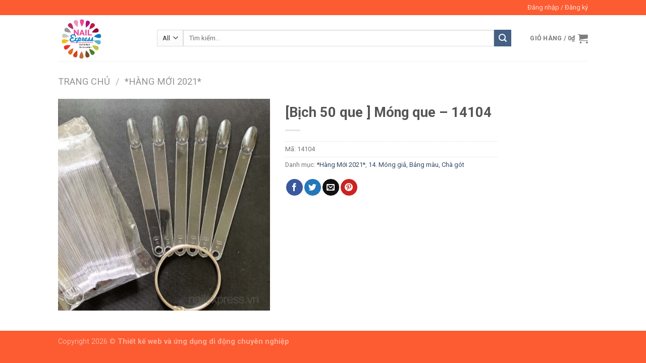

--- FILE ---
content_type: text/html; charset=UTF-8
request_url: https://nailexpress.vn/san-pham/bich-50-que-mong-que-14104/
body_size: 17375
content:
<!DOCTYPE html>
<!--[if IE 9 ]> <html lang="vi" id="arve" class="ie9 loading-site no-js"> <![endif]-->
<!--[if IE 8 ]> <html lang="vi" id="arve" class="ie8 loading-site no-js"> <![endif]-->
<!--[if (gte IE 9)|!(IE)]><!--><html lang="vi" id="arve" class="loading-site no-js"> <!--<![endif]-->
<head>
	<meta charset="UTF-8" />
	<meta name="viewport" content="width=device-width, initial-scale=1.0, maximum-scale=1.0, user-scalable=no" />

	<link rel="profile" href="http://gmpg.org/xfn/11" />
	<link rel="pingback" href="https://nailexpress.vn/xmlrpc.php" />

	<script>(function(html){html.className = html.className.replace(/\bno-js\b/,'js')})(document.documentElement);</script>
<title>[Bịch 50 que ] Móng que &#8211; 14104 &#8211; Nail Express</title>
<script type="text/template" id="tmpl-tc-cart-options-popup">
    <div class='header'>
        <h3>{{{ data.title }}}</h3>
    </div>
    <div id='{{{ data.id }}}' class='float_editbox'>{{{ data.html }}}</div>
    <div class='footer'>
        <div class='inner'>
            <span class='tm-button button button-secondary button-large details_cancel'>{{{ data.close }}}</span>
        </div>
    </div>
</script>
<script type="text/template" id="tmpl-tc-lightbox">
    <div class="tc-lightbox-wrap">
        <span class="tc-lightbox-button tcfa tcfa-search tc-transition tcinit"></span>
    </div>
</script>
<script type="text/template" id="tmpl-tc-lightbox-zoom">
    <span class="tc-lightbox-button-close tcfa tcfa-close"></span>
    {{{ data.img }}}
</script>
<script type="text/template" id="tmpl-tc-final-totals">
    <dl class="tm-extra-product-options-totals tm-custom-price-totals">
        <# if (data.show_unit_price==true){ #>            <dt class="tm-unit-price">{{{ data.unit_price }}}</dt>
            <dd class="tm-unit-price">
                <span class="price amount options">{{{ data.formatted_unit_price }}}</span>
            </dd>        <# } #>
        <# if (data.show_options_total==true){ #>            <dt class="tm-options-totals">{{{ data.options_total }}}</dt>
            <dd class="tm-options-totals">
                <span class="price amount options">{{{ data.formatted_options_total }}}</span>
            </dd>        <# } #>
        <# if (data.show_fees_total==true){ #>            <dt class="tm-fee-totals">{{{ data.fees_total }}}</dt>
            <dd class="tm-fee-totals">
                <span class="price amount fees">{{{ data.formatted_fees_total }}}</span>
            </dd>        <# } #>
        <# if (data.show_extra_fee==true){ #>            <dt class="tm-extra-fee">{{{ data.extra_fee }}}</dt>
            <dd class="tm-extra-fee">
                <span class="price amount options extra-fee">{{{ data.formatted_extra_fee }}}</span>
            </dd>        <# } #>
        <# if (data.show_final_total==true){ #>            <dt class="tm-final-totals">{{{ data.final_total }}}</dt>
            <dd class="tm-final-totals">
                <span class="price amount final">{{{ data.formatted_final_total }}}</span>
            </dd>        <# } #>
        <# if (data.show_sign_up_fee==true){ #>            <dt class="tm-subscription-fee">{{{ data.sign_up_fee }}}</dt>
            <dd class="tm-subscription-fee">
                <span class="price amount subscription-fee">{{{ data.formatted_subscription_fee_total }}}</span>
            </dd>        <# } #>
    </dl>
</script>
<script type="text/template" id="tmpl-tc-price">
    <span class="amount">{{{ data.price.price }}}</span>
</script>
<script type="text/template" id="tmpl-tc-sale-price">
    <del>
        <span class="tc-original-price amount">{{{ data.price.original_price }}}</span>
    </del>
    <ins>
        <span class="amount">{{{ data.price.price }}}</span>
    </ins>
</script>
<script type="text/template" id="tmpl-tc-section-pop-link">
    <div id="tm-section-pop-up" class="tm-extra-product-options flasho tm_wrapper tm-section-pop-up single tm-animated appear">
        <div class='header'><h3>{{{ data.title }}}</h3></div>
        <div class="float_editbox" id="temp_for_floatbox_insert"></div>
        <div class='footer'>
            <div class='inner'>
                <span class='tm-button button button-secondary button-large details_cancel'>{{{ data.close }}}</span>
            </div>
        </div>
    </div>
</script>
<script type="text/template" id="tmpl-tc-floating-box-nks"><# if (data.values.length) {#>
    {{{ data.html_before }}}
    <div class="tc-row tm-fb-labels">
        <span class="tc-cell tc-col-3 tm-fb-title">{{{ data.option_label }}}</span>
        <span class="tc-cell tc-col-3 tm-fb-value">{{{ data.option_value }}}</span>
        <span class="tc-cell tc-col-3 tm-fb-quantity">{{{ data.option__qty }}}</span>
        <span class="tc-cell tc-col-3 tm-fb-price">{{{ data.option_lpric }}}</span>
    </div>
    <# for (var i = 0; i < data.values.length; i++) { #>
    <# if (data.values[i].label_show=='' || data.values[i].value_show=='') {#>
        <div class="tc-row">
            <# if (data.values[i].label_show=='') {#>
                <span class="tc-cell tc-col-3 tm-fb-title">{{{ data.values[i].title }}}</span>
                <# } #>
                    <# if (data.values[i].value_show=='') {#>
                        <span class="tc-cell tc-col-3 tm-fb-value">{{{ data.values[i].value }}}</span>
                        <# } #>
                            <span class="tc-cell tc-col-3 tm-fb-quantity">{{{ data.values[i].quantity }}}</span>
                            <span class="tc-cell tc-col-3 tm-fb-price">{{{ data.values[i].price }}}</span>
        </div>
        <# } #>
            <# } #>
                {{{ data.html_after }}}
                {{{ data.totals }}}
                <# }#></script>
<script type="text/template" id="tmpl-tc-floating-box"><# if (data.values.length) {#>
    {{{ data.html_before }}}
    <dl class="tm-fb">
        <# for (var i = 0; i < data.values.length; i++) { #>
        <# if (data.values[i].label_show=='') {#>
            <dt class="tm-fb-title">{{{ data.values[i].title }}}</dt>
            <# } #>
                <# if (data.values[i].value_show=='') {#>
                    <dd class="tm-fb-value">{{{ data.values[i].value }}}</dd>
                    <# } #>
                        <# } #>
    </dl>
    {{{ data.html_after }}}
    {{{ data.totals }}}
    <# }#></script>
<script type="text/template" id="tmpl-tc-chars-remanining">
    <span class="tc-chars">
		<span class="tc-chars-remanining">{{{ data.maxlength }}}</span>
		<span class="tc-remaining"> {{{ data.characters_remaining }}}</span>
	</span>
</script>
<script class="tm-hidden" type="text/template" id="tmpl-tc-formatted-price"><span class="woocommerce-Price-amount amount">{{{ data.price }}}<span class="woocommerce-Price-currencySymbol">&#8363;</span></span></script>
<script type="text/template" id="tmpl-tc-upload-messages">
    <div class="header">
        <h3>{{{ data.title }}}</h3>
    </div>
    <div class="float_editbox" id="temp_for_floatbox_insert">
        <div class="tc-upload-messages">
            <div class="tc-upload-message">{{{ data.message }}}</div>
            <# for (var i in data.files) {
                    if (data.files.hasOwnProperty(i)) {#>
                <div class="tc-upload-files">{{{ data.files[i] }}}</div>
                <# }
                        }#>
        </div>
    </div>
    <div class="footer">
        <div class="inner">
            &nbsp;
        </div>
    </div>
</script><link rel='dns-prefetch' href='//www.youtube.com' />
<link rel='dns-prefetch' href='//player.vimeo.com' />
<link rel='dns-prefetch' href='//s.w.org' />
<link rel="alternate" type="application/rss+xml" title="Dòng thông tin Nail Express &raquo;" href="https://nailexpress.vn/feed/" />
<link rel="alternate" type="application/rss+xml" title="Dòng phản hồi Nail Express &raquo;" href="https://nailexpress.vn/comments/feed/" />
		<script type="text/javascript">
			window._wpemojiSettings = {"baseUrl":"https:\/\/s.w.org\/images\/core\/emoji\/13.0.1\/72x72\/","ext":".png","svgUrl":"https:\/\/s.w.org\/images\/core\/emoji\/13.0.1\/svg\/","svgExt":".svg","source":{"concatemoji":"https:\/\/nailexpress.vn\/wp-includes\/js\/wp-emoji-release.min.js?ver=5.6.2"}};
			!function(e,a,t){var n,r,o,i=a.createElement("canvas"),p=i.getContext&&i.getContext("2d");function s(e,t){var a=String.fromCharCode;p.clearRect(0,0,i.width,i.height),p.fillText(a.apply(this,e),0,0);e=i.toDataURL();return p.clearRect(0,0,i.width,i.height),p.fillText(a.apply(this,t),0,0),e===i.toDataURL()}function c(e){var t=a.createElement("script");t.src=e,t.defer=t.type="text/javascript",a.getElementsByTagName("head")[0].appendChild(t)}for(o=Array("flag","emoji"),t.supports={everything:!0,everythingExceptFlag:!0},r=0;r<o.length;r++)t.supports[o[r]]=function(e){if(!p||!p.fillText)return!1;switch(p.textBaseline="top",p.font="600 32px Arial",e){case"flag":return s([127987,65039,8205,9895,65039],[127987,65039,8203,9895,65039])?!1:!s([55356,56826,55356,56819],[55356,56826,8203,55356,56819])&&!s([55356,57332,56128,56423,56128,56418,56128,56421,56128,56430,56128,56423,56128,56447],[55356,57332,8203,56128,56423,8203,56128,56418,8203,56128,56421,8203,56128,56430,8203,56128,56423,8203,56128,56447]);case"emoji":return!s([55357,56424,8205,55356,57212],[55357,56424,8203,55356,57212])}return!1}(o[r]),t.supports.everything=t.supports.everything&&t.supports[o[r]],"flag"!==o[r]&&(t.supports.everythingExceptFlag=t.supports.everythingExceptFlag&&t.supports[o[r]]);t.supports.everythingExceptFlag=t.supports.everythingExceptFlag&&!t.supports.flag,t.DOMReady=!1,t.readyCallback=function(){t.DOMReady=!0},t.supports.everything||(n=function(){t.readyCallback()},a.addEventListener?(a.addEventListener("DOMContentLoaded",n,!1),e.addEventListener("load",n,!1)):(e.attachEvent("onload",n),a.attachEvent("onreadystatechange",function(){"complete"===a.readyState&&t.readyCallback()})),(n=t.source||{}).concatemoji?c(n.concatemoji):n.wpemoji&&n.twemoji&&(c(n.twemoji),c(n.wpemoji)))}(window,document,window._wpemojiSettings);
		</script>
		<style type="text/css">
img.wp-smiley,
img.emoji {
	display: inline !important;
	border: none !important;
	box-shadow: none !important;
	height: 1em !important;
	width: 1em !important;
	margin: 0 .07em !important;
	vertical-align: -0.1em !important;
	background: none !important;
	padding: 0 !important;
}
</style>
	<link rel='stylesheet' id='font-awesome-css'  href='https://nailexpress.vn/wp-content/plugins/woocommerce-product-options/includes/../css/fa/css/all.min.css?ver=5.6.2' type='text/css' media='all' />
<style id='font-awesome-inline-css' type='text/css'>
[data-font="FontAwesome"]:before {font-family: 'FontAwesome' !important;content: attr(data-icon) !important;speak: none !important;font-weight: normal !important;font-variant: normal !important;text-transform: none !important;line-height: 1 !important;font-style: normal !important;-webkit-font-smoothing: antialiased !important;-moz-osx-font-smoothing: grayscale !important;}
</style>
<link rel='stylesheet' id='tc-epo-css-css'  href='https://nailexpress.vn/wp-content/plugins/woocommerce-tm-extra-product-options/assets/css/epo.min.css?ver=4.6.9.4' type='text/css' media='all' />
<link rel='stylesheet' id='wp-block-library-css'  href='https://nailexpress.vn/wp-includes/css/dist/block-library/style.min.css?ver=5.6.2' type='text/css' media='all' />
<link rel='stylesheet' id='wc-vendors-css'  href='https://nailexpress.vn/wp-content/plugins/woo-gutenberg-products-block/build/vendors.css?ver=1.4.0' type='text/css' media='all' />
<link rel='stylesheet' id='wc-featured-product-editor-css'  href='https://nailexpress.vn/wp-content/plugins/woo-gutenberg-products-block/build/featured-product.css?ver=1.4.0' type='text/css' media='all' />
<link rel='stylesheet' id='WQFSP_style-css'  href='https://nailexpress.vn/wp-content/plugins/quantity-field-on-shop-page-for-woocommerce/css/style.css?ver=5.6.2' type='text/css' media='all' />
<link rel='stylesheet' id='combox-pro-css'  href='https://nailexpress.vn/wp-content/plugins/woocommerce-product-options/combobox-pro/css/combobox-pro.css?ver=5.6.2' type='text/css' media='all' />
<link rel='stylesheet' id='spectrum-css-css'  href='https://nailexpress.vn/wp-content/plugins/woocommerce-product-options/spectrum-master/spectrum.css?ver=5.6.2' type='text/css' media='all' />
<link rel='stylesheet' id='jquery-ui-css'  href='https://nailexpress.vn/wp-content/plugins/woocommerce-product-options/assets/css/jquery-ui.css?ver=5.6.2' type='text/css' media='all' />
<link rel='stylesheet' id='woocommerce-product-options-frontend-css-css'  href='https://nailexpress.vn/wp-content/plugins/woocommerce-product-options/assets/css/product-options-frontend.css?ver=5.6.2' type='text/css' media='all' />
<style id='woocommerce-inline-inline-css' type='text/css'>
.woocommerce form .form-row .required { visibility: visible; }
</style>
<link rel='stylesheet' id='flatsome-icons-css'  href='https://nailexpress.vn/wp-content/themes/flatsome/assets/css/fl-icons.css?ver=3.3' type='text/css' media='all' />
<link rel='stylesheet' id='flatsome-woocommerce-extra-product-options-css'  href='https://nailexpress.vn/wp-content/themes/flatsome/inc/integrations/wc-extra-product-options/extra-product-options.css?ver=5.6.2' type='text/css' media='all' />
<link rel='stylesheet' id='ywcfav_style-css'  href='https://nailexpress.vn/wp-content/plugins/yith-woocommerce-featured-video/assets/css/ywcfav_frontend.css?ver=1.2.1' type='text/css' media='all' />
<link rel='stylesheet' id='malinky-ajax-pagination-css'  href='https://nailexpress.vn/wp-content/plugins/malinky-ajax-pagination/css/style.css' type='text/css' media='all' />
<link rel='stylesheet' id='flatsome-main-css'  href='https://nailexpress.vn/wp-content/themes/flatsome/assets/css/flatsome.css?ver=3.8.1' type='text/css' media='all' />
<link rel='stylesheet' id='flatsome-shop-css'  href='https://nailexpress.vn/wp-content/themes/flatsome/assets/css/flatsome-shop.css?ver=3.8.1' type='text/css' media='all' />
<link rel='stylesheet' id='flatsome-style-css'  href='https://nailexpress.vn/wp-content/themes/flatsome/style.css?ver=3.8.1' type='text/css' media='all' />
<link rel='stylesheet' id='festi-user-role-prices-styles-css'  href='//nailexpress.vn/wp-content/plugins/woocommerce-prices-by-user-role/static/styles/frontend/style.css?ver=3.0' type='text/css' media='all' />
<script type='text/javascript' src='https://nailexpress.vn/wp-includes/js/jquery/jquery.min.js?ver=3.5.1' id='jquery-core-js'></script>
<script type='text/javascript' src='https://nailexpress.vn/wp-includes/js/jquery/jquery-migrate.min.js?ver=3.3.2' id='jquery-migrate-js'></script>
<script type='text/javascript' src='https://nailexpress.vn/wp-includes/js/jquery/ui/core.min.js?ver=1.12.1' id='jquery-ui-core-js'></script>
<script type='text/javascript' src='https://nailexpress.vn/wp-includes/js/jquery/ui/mouse.min.js?ver=1.12.1' id='jquery-ui-mouse-js'></script>
<script type='text/javascript' src='https://nailexpress.vn/wp-includes/js/jquery/ui/slider.min.js?ver=1.12.1' id='jquery-ui-slider-js'></script>
<script type='text/javascript' src='//nailexpress.vn/wp-content/plugins/woocommerce-prices-by-user-role/static/js/frontend/general.js?ver=3.0' id='festi-user-role-prices-general-js'></script>
<script type='text/javascript' src='https://nailexpress.vn/wp-content/plugins/woocommerce-product-options/combobox-pro/js/combobox-pro.js?ver=5.6.2' id='combobox-pro-js'></script>
<script type='text/javascript' src='https://nailexpress.vn/wp-includes/js/jquery/ui/controlgroup.min.js?ver=1.12.1' id='jquery-ui-controlgroup-js'></script>
<script type='text/javascript' src='https://nailexpress.vn/wp-includes/js/jquery/ui/checkboxradio.min.js?ver=1.12.1' id='jquery-ui-checkboxradio-js'></script>
<script type='text/javascript' src='https://nailexpress.vn/wp-includes/js/jquery/ui/button.min.js?ver=1.12.1' id='jquery-ui-button-js'></script>
<script type='text/javascript' src='https://nailexpress.vn/wp-includes/js/jquery/ui/spinner.min.js?ver=1.12.1' id='jquery-ui-spinner-js'></script>
<script type='text/javascript' src='https://nailexpress.vn/wp-includes/js/jquery/ui/datepicker.min.js?ver=1.12.1' id='jquery-ui-datepicker-js'></script>
<script type='text/javascript' id='jquery-ui-datepicker-js-after'>
jQuery(document).ready(function(jQuery){jQuery.datepicker.setDefaults({"closeText":"\u0110\u00f3ng","currentText":"H\u00f4m nay","monthNames":["Th\u00e1ng M\u1ed9t","Th\u00e1ng Hai","Th\u00e1ng Ba","Th\u00e1ng T\u01b0","Th\u00e1ng N\u0103m","Th\u00e1ng S\u00e1u","Th\u00e1ng B\u1ea3y","Th\u00e1ng T\u00e1m","Th\u00e1ng Ch\u00edn","Th\u00e1ng M\u01b0\u1eddi","Th\u00e1ng M\u01b0\u1eddi M\u1ed9t","Th\u00e1ng M\u01b0\u1eddi Hai"],"monthNamesShort":["Th1","Th2","Th3","Th4","Th5","Th6","Th7","Th8","Th9","Th10","Th11","Th12"],"nextText":"Ti\u1ebfp theo","prevText":"Quay v\u1ec1","dayNames":["Ch\u1ee7 Nh\u1eadt","Th\u1ee9 Hai","Th\u1ee9 Ba","Th\u1ee9 T\u01b0","Th\u1ee9 N\u0103m","Th\u1ee9 S\u00e1u","Th\u1ee9 B\u1ea3y"],"dayNamesShort":["CN","T2","T3","T4","T5","T6","T7"],"dayNamesMin":["C","H","B","T","N","S","B"],"dateFormat":"d MM, yy","firstDay":1,"isRTL":false});});
</script>
<script type='text/javascript' src='https://nailexpress.vn/wp-includes/js/jquery/ui/tooltip.min.js?ver=1.12.1' id='jquery-ui-tooltip-js'></script>
<script type='text/javascript' id='woocommerce-product-options-frontend-js-extra'>
/* <![CDATA[ */
var woocommerce_product_options_settings = {"ajaxurl":"https:\/\/nailexpress.vn\/wp-admin\/admin-ajax.php","numeric_error":"Please enter a number","required_error":"Required field - please enter a value","number_error":"Number field - please enter a number","min_error":"Please enter a value greater than or equal to ","max_error":"Please enter a value less than or equal to ","checkboxes_max_error":"You are trying to select too many values","checkboxes_min_error":"Please select more values","currency_symbol":"\u20ab","price_format":"%2$s%1$s","free":"Free","number_of_decimals":"0","error_exists":"There are errors in your options, please correct them before purchasing this product.","decimal_separator":".","thousands_separator":",","currency_multiplier":"1","weight_format":"[weight] kg","dimensions_format":"[length] \u00d7 [width] \u00d7 [height] cm"};
/* ]]> */
</script>
<script type='text/javascript' src='https://nailexpress.vn/wp-content/plugins/woocommerce-product-options/assets/js/product-options-frontend.js?ver=5.6.2' id='woocommerce-product-options-frontend-js'></script>
<script type='text/javascript' src='https://nailexpress.vn/wp-content/plugins/woocommerce-product-options/assets/js/woocommerce-product-options-conditional-frontend.js?ver=5.6.2' id='woocommerce-product-options-conditional-frontend-js'></script>
<script type='text/javascript' src='//www.youtube.com/player_api?ver=5.6.2' id='youtube-api-js'></script>
<script type='text/javascript' src='//player.vimeo.com/api/player.js?ver=5.6.2' id='vimeo-api-js'></script>
<link rel="https://api.w.org/" href="https://nailexpress.vn/wp-json/" /><link rel="alternate" type="application/json" href="https://nailexpress.vn/wp-json/wp/v2/product/11923" /><link rel="EditURI" type="application/rsd+xml" title="RSD" href="https://nailexpress.vn/xmlrpc.php?rsd" />
<link rel="wlwmanifest" type="application/wlwmanifest+xml" href="https://nailexpress.vn/wp-includes/wlwmanifest.xml" /> 
<meta name="generator" content="WordPress 5.6.2" />
<meta name="generator" content="WooCommerce 3.5.10" />
<link rel="canonical" href="https://nailexpress.vn/san-pham/bich-50-que-mong-que-14104/" />
<link rel='shortlink' href='https://nailexpress.vn/?p=11923' />
<link rel="alternate" type="application/json+oembed" href="https://nailexpress.vn/wp-json/oembed/1.0/embed?url=https%3A%2F%2Fnailexpress.vn%2Fsan-pham%2Fbich-50-que-mong-que-14104%2F" />
<link rel="alternate" type="text/xml+oembed" href="https://nailexpress.vn/wp-json/oembed/1.0/embed?url=https%3A%2F%2Fnailexpress.vn%2Fsan-pham%2Fbich-50-que-mong-que-14104%2F&#038;format=xml" />
<style type="text/css"></style><style>.bg{opacity: 0; transition: opacity 1s; -webkit-transition: opacity 1s;} .bg-loaded{opacity: 1;}</style><!--[if IE]><link rel="stylesheet" type="text/css" href="https://nailexpress.vn/wp-content/themes/flatsome/assets/css/ie-fallback.css"><script src="//cdnjs.cloudflare.com/ajax/libs/html5shiv/3.6.1/html5shiv.js"></script><script>var head = document.getElementsByTagName('head')[0],style = document.createElement('style');style.type = 'text/css';style.styleSheet.cssText = ':before,:after{content:none !important';head.appendChild(style);setTimeout(function(){head.removeChild(style);}, 0);</script><script src="https://nailexpress.vn/wp-content/themes/flatsome/assets/libs/ie-flexibility.js"></script><![endif]-->    <script type="text/javascript">
    WebFontConfig = {
      google: { families: [ "Roboto:regular,700","Roboto:regular,regular","Roboto:regular,700","Dancing+Script:regular,400", ] }
    };
    (function() {
      var wf = document.createElement('script');
      wf.src = 'https://ajax.googleapis.com/ajax/libs/webfont/1/webfont.js';
      wf.type = 'text/javascript';
      wf.async = 'true';
      var s = document.getElementsByTagName('script')[0];
      s.parentNode.insertBefore(wf, s);
    })(); </script>
  	<noscript><style>.woocommerce-product-gallery{ opacity: 1 !important; }</style></noscript>
	<style>
    body .price span.festi-user-role-prices-regular-price-lable,
    body .price span.festi-user-role-prices-user-price-lable,
    body .price span.festi-user-role-prices-discount-lable,
    body .order-total span.festi-user-role-prices-regular-price-lable,
    body .order-total span.festi-user-role-prices-user-price-lable,
    body .order-total span.festi-user-role-prices-discount-lable
    {
        color: #ff0000;
    }
</style><link rel="icon" href="https://nailexpress.vn/wp-content/uploads/2019/03/cropped-ef108ddf1ccbf995a0da-32x32.jpg" sizes="32x32" />
<link rel="icon" href="https://nailexpress.vn/wp-content/uploads/2019/03/cropped-ef108ddf1ccbf995a0da-192x192.jpg" sizes="192x192" />
<link rel="apple-touch-icon" href="https://nailexpress.vn/wp-content/uploads/2019/03/cropped-ef108ddf1ccbf995a0da-180x180.jpg" />
<meta name="msapplication-TileImage" content="https://nailexpress.vn/wp-content/uploads/2019/03/cropped-ef108ddf1ccbf995a0da-270x270.jpg" />
<style id="custom-css" type="text/css">:root {--primary-color: #446084;}.header-main{height: 91px}#logo img{max-height: 91px}#logo{width:166px;}.header-bottom{min-height: 43px}.header-top{min-height: 30px}.transparent .header-main{height: 30px}.transparent #logo img{max-height: 30px}.has-transparent + .page-title:first-of-type,.has-transparent + #main > .page-title,.has-transparent + #main > div > .page-title,.has-transparent + #main .page-header-wrapper:first-of-type .page-title{padding-top: 60px;}.header.show-on-scroll,.stuck .header-main{height:70px!important}.stuck #logo img{max-height: 70px!important}.search-form{ width: 95%;}.header-bg-color, .header-wrapper {background-color: rgba(255,255,255,0.9)}.header-bottom {background-color: #424242}@media (max-width: 549px) {.header-main{height: 70px}#logo img{max-height: 70px}}.header-top{background-color:#fd5b31!important;}body{font-size: 100%;}@media screen and (max-width: 549px){body{font-size: 100%;}}body{font-family:"Roboto", sans-serif}body{font-weight: 0}.nav > li > a {font-family:"Roboto", sans-serif;}.nav > li > a {font-weight: 700;}h1,h2,h3,h4,h5,h6,.heading-font, .off-canvas-center .nav-sidebar.nav-vertical > li > a{font-family: "Roboto", sans-serif;}h1,h2,h3,h4,h5,h6,.heading-font,.banner h1,.banner h2{font-weight: 700;}.alt-font{font-family: "Dancing Script", sans-serif;}.alt-font{font-weight: 400!important;}@media screen and (min-width: 550px){.products .box-vertical .box-image{min-width: 350px!important;width: 350px!important;}}.absolute-footer, html{background-color: #fd5b31}.page-title-small + main .product-container > .row{padding-top:0;}.label-new.menu-item > a:after{content:"New";}.label-hot.menu-item > a:after{content:"Hot";}.label-sale.menu-item > a:after{content:"Sale";}.label-popular.menu-item > a:after{content:"Popular";}</style>		<style type="text/css" id="wp-custom-css">
			.box-image .out-of-stock-label {
	padding: 0px;
}

.single_add_to_cart_button{
	font-size: 0.7em !important;
}
.sticky-add-to-cart__product > a {
	font-size: 0.7em !important;
}

.mfp-content .product-lightbox-inner .quantity .minus, #wrapper .quantity .minus {
	display: none;
}
.mfp-content .product-lightbox-inner .quantity .plus, #wrapper .quantity .plus {
	display: none;
}
.quantity+.button{
	font-size: 0.6em;
	line-height: 2.19em;
	padding: 7px;
	margin-top: 1px;
}
.secondary, .checkout-button, .button.checkout, .button.alt {
	background-color: #446084;
}
.text-center .quantity, .quantity {
	margin-right: 3px;
}
.quantity input[type=number] {
	max-width: 3em;
	width: 3em;
}
.checkout-page-title ~ .container {
	/*max-width: 80%;*/
}		</style>
		</head>

<body class="product-template-default single single-product postid-11923 woocommerce woocommerce-page woocommerce-no-js lightbox nav-dropdown-has-arrow has-lightbox">


<a class="skip-link screen-reader-text" href="#main">Skip to content</a>

<div id="wrapper">


<header id="header" class="header has-sticky sticky-jump">
   <div class="header-wrapper">
	<div id="top-bar" class="header-top hide-for-sticky nav-dark">
    <div class="flex-row container">
      <div class="flex-col hide-for-medium flex-left">
          <ul class="nav nav-left medium-nav-center nav-small  nav-divided">
                        </ul>
      </div><!-- flex-col left -->

      <div class="flex-col hide-for-medium flex-center">
          <ul class="nav nav-center nav-small  nav-divided">
                        </ul>
      </div><!-- center -->

      <div class="flex-col hide-for-medium flex-right">
         <ul class="nav top-bar-nav nav-right nav-small  nav-divided">
              <li class="account-item has-icon
    "
>

<a href="https://nailexpress.vn/my-account/"
    class="nav-top-link nav-top-not-logged-in "
    data-open="#login-form-popup"  >
    <span>
    Đăng nhập     / Đăng ký  </span>
  
</a><!-- .account-login-link -->



</li>
          </ul>
      </div><!-- .flex-col right -->

            <div class="flex-col show-for-medium flex-grow">
          <ul class="nav nav-center nav-small mobile-nav  nav-divided">
                        </ul>
      </div>
      
    </div><!-- .flex-row -->
</div><!-- #header-top -->
<div id="masthead" class="header-main ">
      <div class="header-inner flex-row container logo-left medium-logo-center" role="navigation">

          <!-- Logo -->
          <div id="logo" class="flex-col logo">
            <!-- Header logo -->
<a href="https://nailexpress.vn/" title="Nail Express - Nails giá rẻ và chất lượng ở Sài Gòn" rel="home">
    <img width="166" height="91" src="https://nailexpress.vn/wp-content/uploads/2019/03/ef108ddf1ccbf995a0da.jpg" class="header_logo header-logo" alt="Nail Express"/><img  width="166" height="91" src="https://nailexpress.vn/wp-content/uploads/2019/03/ef108ddf1ccbf995a0da.jpg" class="header-logo-dark" alt="Nail Express"/></a>
          </div>

          <!-- Mobile Left Elements -->
          <div class="flex-col show-for-medium flex-left">
            <ul class="mobile-nav nav nav-left ">
              <li class="nav-icon has-icon">
  		<a href="#" data-open="#main-menu" data-pos="left" data-bg="main-menu-overlay" data-color="" class="is-small" aria-controls="main-menu" aria-expanded="false">
		
		  <i class="icon-menu" ></i>
		  		</a>
	</li>            </ul>
          </div>

          <!-- Left Elements -->
          <div class="flex-col hide-for-medium flex-left
            flex-grow">
            <ul class="header-nav header-nav-main nav nav-left  nav-uppercase" >
              <li class="header-search-form search-form html relative has-icon">
	<div class="header-search-form-wrapper">
		<div class="searchform-wrapper ux-search-box relative is-normal"><form role="search" method="get" class="searchform" action="https://nailexpress.vn/">
		<div class="flex-row relative">
						<div class="flex-col search-form-categories">
			<select class="search_categories resize-select mb-0" name="product_cat"><option value="" selected='selected'>All</option><option value="hang-moi-2021">*Hàng Mới 2021*</option><option value="01-den-ho-gel-gel-lamp">01. Đèn hơ Gel, Gel Lamp</option><option value="02-may-mai-may-wax-may-hut-bui">02. Máy mài, Máy Wax, Sáp Wax và các loại khác</option><option value="03-da-xoan-phu-kien-nail">03. Đá Xoàn - Phụ Kiện Nail</option><option value="04-kim-tuyen-bot-guong-hoa-kho-xa-cu">04. Kim Tuyến - Bột Gương - Hoa Khô - Xà Cừ</option><option value="05-nail-polish">05. Nail polish - Gel Polish</option><option value="06-gel-polish-gel-opi-gel-one-step-gel-zls-gel-diamond">06. Gel Polish - Gel OPI - Gel One Step - Gel ZLS - Gel Diamond</option><option value="07-bot-nhung-3-in-1-bot-dap-acrylic-gel-dap-gel-up">07. Bột nhúng (3 in 1) - Bột đắp Acrylic - Gel Đắp - Gel up</option><option value="08-dua-buffer">08. Dũa, Buffer</option><option value="09-keo-dan-mong-gel-dinh-da">09. Keo dán móng - Gel đính Đá</option><option value="10-dung-cu-lam-nail-nhua">10. Dụng Cụ Làm Nail (Nhựa)</option><option value="11-dung-cu-lam-nail-kim-loai">11. Dụng Cụ Làm Nail (Kim loại)</option><option value="12-3d-5d-6d-sticker-giay-foil-gel">12. 3D - 5D - 6D sticker - Giấy Foil Gel</option><option value="13-co-ve-co-dap-co-gel">13. Cọ Vẽ, Cọ đắp, Cọ Gel</option><option value="14-mong-gia-bang-mau-cha-got">14. Móng giả, Bảng màu, Chà gót</option><option value="15-kem-sui-nhip">15. Kềm - sủi - nhíp</option><option value="16-khuon-in-cay-mat-meo">16. Cây Mắt Mèo, Khuôn in</option><option value="3d-magnetic-eyelashes">17. Lông Mi 3D Eyelashes</option><option value="video-huong-dan-su-dung">Video Hướng Dẫn Sử Dụng</option></select>			</div><!-- .flex-col -->
									<div class="flex-col flex-grow">
			  <input type="search" class="search-field mb-0" name="s" value="" placeholder="Tìm kiếm&hellip;" />
		    <input type="hidden" name="post_type" value="product" />
        			</div><!-- .flex-col -->
			<div class="flex-col">
				<button type="submit" class="ux-search-submit submit-button secondary button icon mb-0">
					<i class="icon-search" ></i>				</button>
			</div><!-- .flex-col -->
		</div><!-- .flex-row -->
	 <div class="live-search-results text-left z-top"></div>
</form>
</div>	</div>
</li>            </ul>
          </div>

          <!-- Right Elements -->
          <div class="flex-col hide-for-medium flex-right">
            <ul class="header-nav header-nav-main nav nav-right  nav-uppercase">
              <li class="cart-item has-icon has-dropdown">

<a href="https://nailexpress.vn/cart/" title="Giỏ hàng" class="header-cart-link is-small">


<span class="header-cart-title">
   Giỏ hàng   /      <span class="cart-price"><span class="woocommerce-Price-amount amount">0<span class="woocommerce-Price-currencySymbol">&#8363;</span></span></span>
  </span>

    <i class="icon-shopping-cart"
    data-icon-label="0">
  </i>
  </a>

 <ul class="nav-dropdown nav-dropdown-default">
    <li class="html widget_shopping_cart">
      <div class="widget_shopping_cart_content">
        

	<p class="woocommerce-mini-cart__empty-message">Chưa có sản phẩm trong giỏ hàng.</p>


      </div>
    </li>
     </ul><!-- .nav-dropdown -->

</li>
            </ul>
          </div>

          <!-- Mobile Right Elements -->
          <div class="flex-col show-for-medium flex-right">
            <ul class="mobile-nav nav nav-right ">
              <li class="header-search header-search-lightbox has-icon">
			<a href="#search-lightbox" data-open="#search-lightbox" data-focus="input.search-field"
		class="is-small">
		<i class="icon-search" style="font-size:16px;"></i></a>
			
	<div id="search-lightbox" class="mfp-hide dark text-center">
		<div class="searchform-wrapper ux-search-box relative is-large"><form role="search" method="get" class="searchform" action="https://nailexpress.vn/">
		<div class="flex-row relative">
						<div class="flex-col search-form-categories">
			<select class="search_categories resize-select mb-0" name="product_cat"><option value="" selected='selected'>All</option><option value="hang-moi-2021">*Hàng Mới 2021*</option><option value="01-den-ho-gel-gel-lamp">01. Đèn hơ Gel, Gel Lamp</option><option value="02-may-mai-may-wax-may-hut-bui">02. Máy mài, Máy Wax, Sáp Wax và các loại khác</option><option value="03-da-xoan-phu-kien-nail">03. Đá Xoàn - Phụ Kiện Nail</option><option value="04-kim-tuyen-bot-guong-hoa-kho-xa-cu">04. Kim Tuyến - Bột Gương - Hoa Khô - Xà Cừ</option><option value="05-nail-polish">05. Nail polish - Gel Polish</option><option value="06-gel-polish-gel-opi-gel-one-step-gel-zls-gel-diamond">06. Gel Polish - Gel OPI - Gel One Step - Gel ZLS - Gel Diamond</option><option value="07-bot-nhung-3-in-1-bot-dap-acrylic-gel-dap-gel-up">07. Bột nhúng (3 in 1) - Bột đắp Acrylic - Gel Đắp - Gel up</option><option value="08-dua-buffer">08. Dũa, Buffer</option><option value="09-keo-dan-mong-gel-dinh-da">09. Keo dán móng - Gel đính Đá</option><option value="10-dung-cu-lam-nail-nhua">10. Dụng Cụ Làm Nail (Nhựa)</option><option value="11-dung-cu-lam-nail-kim-loai">11. Dụng Cụ Làm Nail (Kim loại)</option><option value="12-3d-5d-6d-sticker-giay-foil-gel">12. 3D - 5D - 6D sticker - Giấy Foil Gel</option><option value="13-co-ve-co-dap-co-gel">13. Cọ Vẽ, Cọ đắp, Cọ Gel</option><option value="14-mong-gia-bang-mau-cha-got">14. Móng giả, Bảng màu, Chà gót</option><option value="15-kem-sui-nhip">15. Kềm - sủi - nhíp</option><option value="16-khuon-in-cay-mat-meo">16. Cây Mắt Mèo, Khuôn in</option><option value="3d-magnetic-eyelashes">17. Lông Mi 3D Eyelashes</option><option value="video-huong-dan-su-dung">Video Hướng Dẫn Sử Dụng</option></select>			</div><!-- .flex-col -->
									<div class="flex-col flex-grow">
			  <input type="search" class="search-field mb-0" name="s" value="" placeholder="Tìm kiếm&hellip;" />
		    <input type="hidden" name="post_type" value="product" />
        			</div><!-- .flex-col -->
			<div class="flex-col">
				<button type="submit" class="ux-search-submit submit-button secondary button icon mb-0">
					<i class="icon-search" ></i>				</button>
			</div><!-- .flex-col -->
		</div><!-- .flex-row -->
	 <div class="live-search-results text-left z-top"></div>
</form>
</div>	</div>
</li>
<li class="cart-item has-icon">

      <a href="https://nailexpress.vn/cart/" class="header-cart-link off-canvas-toggle nav-top-link is-small" data-open="#cart-popup" data-class="off-canvas-cart" title="Giỏ hàng" data-pos="right">
  
    <i class="icon-shopping-cart"
    data-icon-label="0">
  </i>
  </a>


  <!-- Cart Sidebar Popup -->
  <div id="cart-popup" class="mfp-hide widget_shopping_cart">
  <div class="cart-popup-inner inner-padding">
      <div class="cart-popup-title text-center">
          <h4 class="uppercase">Giỏ hàng</h4>
          <div class="is-divider"></div>
      </div>
      <div class="widget_shopping_cart_content">
          

	<p class="woocommerce-mini-cart__empty-message">Chưa có sản phẩm trong giỏ hàng.</p>


      </div>
             <div class="cart-sidebar-content relative"></div>  </div>
  </div>

</li>
<li class="account-item has-icon">
	<a href="https://nailexpress.vn/my-account/"
	class="account-link-mobile is-small" title="Tài khoản">
	  <i class="icon-user" ></i>	</a><!-- .account-link -->
</li>
            </ul>
          </div>

      </div><!-- .header-inner -->
     
            <!-- Header divider -->
      <div class="container"><div class="top-divider full-width"></div></div>
      </div><!-- .header-main -->
<div class="header-bg-container fill"><div class="header-bg-image fill"></div><div class="header-bg-color fill"></div></div><!-- .header-bg-container -->   </div><!-- header-wrapper-->
</header>

<div class="page-title shop-page-title product-page-title">
	<div class="page-title-inner flex-row medium-flex-wrap container">
	  <div class="flex-col flex-grow medium-text-center">
	  		<div class="is-large">
	<nav class="woocommerce-breadcrumb breadcrumbs"><a href="https://nailexpress.vn">Trang chủ</a> <span class="divider">&#47;</span> <a href="https://nailexpress.vn/product-category/hang-moi-2021/">*Hàng Mới 2021*</a></nav></div>
	  </div><!-- .flex-left -->
	  
	   <div class="flex-col medium-text-center">
		   		   </div><!-- .flex-right -->
	</div><!-- flex-row -->
</div><!-- .page-title -->

<main id="main" class="">

	<div class="shop-container">
		
			<div class="container">
	<div class="woocommerce-notices-wrapper"></div><div class="category-filtering container text-center product-filter-row show-for-medium">
  <a href="#product-sidebar"
    data-open="#product-sidebar"
    data-pos="left"
    class="filter-button uppercase plain">
      <i class="icon-menu"></i>
      <strong>Lọc</strong>
  </a>
</div>
</div><!-- /.container -->
<div id="product-11923" class="post-11923 product type-product status-publish has-post-thumbnail product_cat-hang-moi-2021 product_cat-14-mong-gia-bang-mau-cha-got tm-no-options first instock shipping-taxable product-type-simple">
	<div class="product-container">

<div class="product-main">
	<div class="row content-row mb-0">

		<div class="product-gallery col large-5">
		
<div class="product-images relative mb-half has-hover woocommerce-product-gallery woocommerce-product-gallery--with-images woocommerce-product-gallery--columns-4 images" data-columns="4">

  <div class="badge-container is-larger absolute left top z-1">
</div>
  <div class="image-tools absolute top show-on-hover right z-3">
      </div>

  <figure class="woocommerce-product-gallery__wrapper product-gallery-slider slider slider-nav-small mb-half has-image-zoom"
        data-flickity-options='{
                "cellAlign": "center",
                "wrapAround": true,
                "autoPlay": false,
                "prevNextButtons":true,
                "adaptiveHeight": true,
                "imagesLoaded": true,
                "lazyLoad": 1,
                "dragThreshold" : 15,
                "pageDots": false,
                "rightToLeft": false       }'>
    <div data-thumb="https://nailexpress.vn/wp-content/uploads/2020/11/14104-100x100.jpg" class="woocommerce-product-gallery__image slide first"><a href="https://nailexpress.vn/wp-content/uploads/2020/11/14104.jpg"><img width="350" height="350" src="https://nailexpress.vn/wp-content/uploads/2020/11/14104-350x350.jpg" class="wp-post-image skip-lazy" alt="" loading="lazy" title="14104" data-caption="" data-src="https://nailexpress.vn/wp-content/uploads/2020/11/14104.jpg" data-large_image="https://nailexpress.vn/wp-content/uploads/2020/11/14104.jpg" data-large_image_width="1200" data-large_image_height="1200" srcset="https://nailexpress.vn/wp-content/uploads/2020/11/14104-350x350.jpg 350w, https://nailexpress.vn/wp-content/uploads/2020/11/14104-400x400.jpg 400w, https://nailexpress.vn/wp-content/uploads/2020/11/14104-800x800.jpg 800w, https://nailexpress.vn/wp-content/uploads/2020/11/14104-280x280.jpg 280w, https://nailexpress.vn/wp-content/uploads/2020/11/14104-768x768.jpg 768w, https://nailexpress.vn/wp-content/uploads/2020/11/14104-100x100.jpg 100w, https://nailexpress.vn/wp-content/uploads/2020/11/14104.jpg 1200w" sizes="(max-width: 350px) 100vw, 350px" /></a></div>  </figure>

  <div class="image-tools absolute bottom left z-3">
        <a href="#product-zoom" class="zoom-button button is-outline circle icon tooltip hide-for-small" title="Zoom">
      <i class="icon-expand" ></i>    </a>
   </div>
</div>

		</div>

		<div class="product-info summary col-fit col entry-summary product-summary text-left form-flat">
			<h1 class="product-title product_title entry-title">
	[Bịch 50 que ] Móng que &#8211; 14104</h1>

	<div class="is-divider small"></div>
 <div class="product-options product-options-11923"><input type="hidden" class="product-weight" value="" /><input type="hidden" class="product-length" value="" /><input type="hidden" class="product-width" value="" /><input type="hidden" class="product-height" value="" /><input type="hidden" class="product-options-tax-proportion" value="1" />
            <input type="hidden" class="product-options-product-price" value="0" />
            <input type="hidden" class="product-options-product-nonsale-price" value="" />
            <input type="hidden" class="product-options-post-type" value="product" /><input type="hidden" class="product-post-id" name="product_post_id" value="11923" />
                    <input type="hidden" class="product-options-post-id" value="11923" />
				<script>
function updateFrameSize(pixels, id){
    pixels+=12;
    document.getElementById(id).style.height=pixels+"px";
}
</script><input type="hidden" value="" class="accordion-keep-open" /><input type="hidden" value="" class="accordion-keep-open-on-select" /></div><div class="price-wrapper">
	<p class="price product-page-price ">
  </p>
</div>
<div class="product_meta">

	
	
		<span class="sku_wrapper">Mã: <span class="sku">14104</span></span>

	
	<span class="posted_in">Danh mục: <a href="https://nailexpress.vn/product-category/hang-moi-2021/" rel="tag">*Hàng Mới 2021*</a>, <a href="https://nailexpress.vn/product-category/14-mong-gia-bang-mau-cha-got/" rel="tag">14. Móng giả, Bảng màu, Chà gót</a></span>
	
	
</div>
<div class="social-icons share-icons share-row relative" ><a href="//www.facebook.com/sharer.php?u=https://nailexpress.vn/san-pham/bich-50-que-mong-que-14104/" data-label="Facebook" onclick="window.open(this.href,this.title,'width=500,height=500,top=300px,left=300px');  return false;" rel="noopener noreferrer nofollow" target="_blank" class="icon primary button circle tooltip facebook" title="Share on Facebook"><i class="icon-facebook" ></i></a><a href="//twitter.com/share?url=https://nailexpress.vn/san-pham/bich-50-que-mong-que-14104/" onclick="window.open(this.href,this.title,'width=500,height=500,top=300px,left=300px');  return false;" rel="noopener noreferrer nofollow" target="_blank" class="icon primary button circle tooltip twitter" title="Share on Twitter"><i class="icon-twitter" ></i></a><a href="mailto:enteryour@addresshere.com?subject=%5BB%E1%BB%8Bch%2050%20que%20%5D%20M%C3%B3ng%20que%20%26%238211%3B%2014104&amp;body=Check%20this%20out:%20https://nailexpress.vn/san-pham/bich-50-que-mong-que-14104/" rel="nofollow" class="icon primary button circle tooltip email" title="Email to a Friend"><i class="icon-envelop" ></i></a><a href="//pinterest.com/pin/create/button/?url=https://nailexpress.vn/san-pham/bich-50-que-mong-que-14104/&amp;media=https://nailexpress.vn/wp-content/uploads/2020/11/14104-800x800.jpg&amp;description=%5BB%E1%BB%8Bch%2050%20que%20%5D%20M%C3%B3ng%20que%20%26%238211%3B%2014104" onclick="window.open(this.href,this.title,'width=500,height=500,top=300px,left=300px');  return false;" rel="noopener noreferrer nofollow" target="_blank" class="icon primary button circle tooltip pinterest" title="Pin on Pinterest"><i class="icon-pinterest" ></i></a></div>
		</div><!-- .summary -->


		<div id="product-sidebar" class="col large-2 hide-for-medium product-sidebar-small">
					</div>

	</div><!-- .row -->
</div><!-- .product-main -->

<div class="product-footer">
	<div class="container">
			</div><!-- .container -->
</div><!-- .product-footer -->
</div><!-- .product-container -->
</div>

		
	</div><!-- shop container -->

</main><!-- #main -->

<footer id="footer" class="footer-wrapper">

	
<!-- FOOTER 1 -->


<!-- FOOTER 2 -->



<div class="absolute-footer dark medium-text-center small-text-center">
  <div class="container clearfix">

    
    <div class="footer-primary pull-left">
                          <div class="copyright-footer">
        Copyright 2026 © <strong><a href="http://ftcjsc.com">Thiết kế web và ứng dụng di động chuyên nghiệp</a></strong>      </div>
          </div><!-- .left -->
  </div><!-- .container -->
</div><!-- .absolute-footer -->
<a href="#top" class="back-to-top button icon invert plain fixed bottom z-1 is-outline round hide-for-medium" id="top-link"><i class="icon-angle-up" ></i></a>

</footer><!-- .footer-wrapper -->

</div><!-- #wrapper -->

<!-- Mobile Sidebar -->
<div id="main-menu" class="mobile-sidebar no-scrollbar mfp-hide">
    <div class="sidebar-menu no-scrollbar ">
        <ul class="nav nav-sidebar  nav-vertical nav-uppercase">
              <li class="header-search-form search-form html relative has-icon">
	<div class="header-search-form-wrapper">
		<div class="searchform-wrapper ux-search-box relative is-normal"><form role="search" method="get" class="searchform" action="https://nailexpress.vn/">
		<div class="flex-row relative">
						<div class="flex-col search-form-categories">
			<select class="search_categories resize-select mb-0" name="product_cat"><option value="" selected='selected'>All</option><option value="hang-moi-2021">*Hàng Mới 2021*</option><option value="01-den-ho-gel-gel-lamp">01. Đèn hơ Gel, Gel Lamp</option><option value="02-may-mai-may-wax-may-hut-bui">02. Máy mài, Máy Wax, Sáp Wax và các loại khác</option><option value="03-da-xoan-phu-kien-nail">03. Đá Xoàn - Phụ Kiện Nail</option><option value="04-kim-tuyen-bot-guong-hoa-kho-xa-cu">04. Kim Tuyến - Bột Gương - Hoa Khô - Xà Cừ</option><option value="05-nail-polish">05. Nail polish - Gel Polish</option><option value="06-gel-polish-gel-opi-gel-one-step-gel-zls-gel-diamond">06. Gel Polish - Gel OPI - Gel One Step - Gel ZLS - Gel Diamond</option><option value="07-bot-nhung-3-in-1-bot-dap-acrylic-gel-dap-gel-up">07. Bột nhúng (3 in 1) - Bột đắp Acrylic - Gel Đắp - Gel up</option><option value="08-dua-buffer">08. Dũa, Buffer</option><option value="09-keo-dan-mong-gel-dinh-da">09. Keo dán móng - Gel đính Đá</option><option value="10-dung-cu-lam-nail-nhua">10. Dụng Cụ Làm Nail (Nhựa)</option><option value="11-dung-cu-lam-nail-kim-loai">11. Dụng Cụ Làm Nail (Kim loại)</option><option value="12-3d-5d-6d-sticker-giay-foil-gel">12. 3D - 5D - 6D sticker - Giấy Foil Gel</option><option value="13-co-ve-co-dap-co-gel">13. Cọ Vẽ, Cọ đắp, Cọ Gel</option><option value="14-mong-gia-bang-mau-cha-got">14. Móng giả, Bảng màu, Chà gót</option><option value="15-kem-sui-nhip">15. Kềm - sủi - nhíp</option><option value="16-khuon-in-cay-mat-meo">16. Cây Mắt Mèo, Khuôn in</option><option value="3d-magnetic-eyelashes">17. Lông Mi 3D Eyelashes</option><option value="video-huong-dan-su-dung">Video Hướng Dẫn Sử Dụng</option></select>			</div><!-- .flex-col -->
									<div class="flex-col flex-grow">
			  <input type="search" class="search-field mb-0" name="s" value="" placeholder="Tìm kiếm&hellip;" />
		    <input type="hidden" name="post_type" value="product" />
        			</div><!-- .flex-col -->
			<div class="flex-col">
				<button type="submit" class="ux-search-submit submit-button secondary button icon mb-0">
					<i class="icon-search" ></i>				</button>
			</div><!-- .flex-col -->
		</div><!-- .flex-row -->
	 <div class="live-search-results text-left z-top"></div>
</form>
</div>	</div>
</li><li id="menu-item-738" class="menu-item menu-item-type-custom menu-item-object-custom menu-item-home menu-item-738"><a href="https://nailexpress.vn" class="nav-top-link">Trang chủ</a></li>
<li id="menu-item-758" class="menu-item menu-item-type-taxonomy menu-item-object-product_cat current-product-ancestor current-menu-parent current-product-parent menu-item-758"><a href="https://nailexpress.vn/product-category/hang-moi-2021/" class="nav-top-link">*Hàng Mới 2021*</a></li>
<li id="menu-item-754" class="menu-item menu-item-type-taxonomy menu-item-object-product_cat menu-item-754"><a href="https://nailexpress.vn/product-category/01-den-ho-gel-gel-lamp/" class="nav-top-link">01. Đèn hơ Gel, Gel Lamp</a></li>
<li id="menu-item-753" class="menu-item menu-item-type-taxonomy menu-item-object-product_cat menu-item-753"><a href="https://nailexpress.vn/product-category/02-may-mai-may-wax-may-hut-bui/" class="nav-top-link">02. Máy mài, Máy Wax, Sáp Wax và các loại khác</a></li>
<li id="menu-item-755" class="menu-item menu-item-type-taxonomy menu-item-object-product_cat menu-item-755"><a href="https://nailexpress.vn/product-category/03-da-xoan-phu-kien-nail/" class="nav-top-link">03. Đá Xoàn &#8211; Phụ Kiện Nail</a></li>
<li id="menu-item-749" class="menu-item menu-item-type-taxonomy menu-item-object-product_cat menu-item-749"><a href="https://nailexpress.vn/product-category/04-kim-tuyen-bot-guong-hoa-kho-xa-cu/" class="nav-top-link">04. Kim Tuyến &#8211; Bột Gương &#8211; Hoa Khô &#8211; Xà Cừ</a></li>
<li id="menu-item-742" class="menu-item menu-item-type-taxonomy menu-item-object-product_cat menu-item-742"><a href="https://nailexpress.vn/product-category/05-nail-polish/" class="nav-top-link">05. Nail polish &#8211; Gel Polish</a></li>
<li id="menu-item-760" class="menu-item menu-item-type-taxonomy menu-item-object-product_cat menu-item-760"><a href="https://nailexpress.vn/product-category/06-gel-polish-gel-opi-gel-one-step-gel-zls-gel-diamond/06-gel-polish/" class="nav-top-link">02. Gel ZLS</a></li>
<li id="menu-item-759" class="menu-item menu-item-type-taxonomy menu-item-object-product_cat menu-item-759"><a href="https://nailexpress.vn/product-category/07-bot-nhung-3-in-1-bot-dap-acrylic-gel-dap-gel-up/" class="nav-top-link">07. Bột nhúng (3 in 1) &#8211; Bột đắp Acrylic &#8211; Gel Đắp &#8211; Gel up</a></li>
<li id="menu-item-747" class="menu-item menu-item-type-taxonomy menu-item-object-product_cat menu-item-747"><a href="https://nailexpress.vn/product-category/08-dua-buffer/" class="nav-top-link">08. Dũa, Buffer</a></li>
<li id="menu-item-740" class="menu-item menu-item-type-taxonomy menu-item-object-product_cat menu-item-740"><a href="https://nailexpress.vn/product-category/09-keo-dan-mong-gel-dinh-da/" class="nav-top-link">09. Keo dán móng &#8211; Gel đính Đá</a></li>
<li id="menu-item-757" class="menu-item menu-item-type-taxonomy menu-item-object-product_cat menu-item-757"><a href="https://nailexpress.vn/product-category/10-dung-cu-lam-nail-nhua/" class="nav-top-link">10. Dụng Cụ Làm Nail (Nhựa)</a></li>
<li id="menu-item-743" class="menu-item menu-item-type-taxonomy menu-item-object-product_cat menu-item-743"><a href="https://nailexpress.vn/product-category/11-dung-cu-lam-nail-kim-loai/" class="nav-top-link">11. Dụng Cụ Làm Nail (Kim loại)</a></li>
<li id="menu-item-751" class="menu-item menu-item-type-taxonomy menu-item-object-product_cat menu-item-751"><a href="https://nailexpress.vn/product-category/12-3d-5d-6d-sticker-giay-foil-gel/" class="nav-top-link">12. 3D &#8211; 5D &#8211; 6D sticker &#8211; Giấy Foil Gel</a></li>
<li id="menu-item-752" class="menu-item menu-item-type-taxonomy menu-item-object-product_cat menu-item-752"><a href="https://nailexpress.vn/product-category/13-co-ve-co-dap-co-gel/" class="nav-top-link">13. Cọ Vẽ, Cọ đắp, Cọ Gel</a></li>
<li id="menu-item-750" class="menu-item menu-item-type-taxonomy menu-item-object-product_cat current-product-ancestor current-menu-parent current-product-parent menu-item-750"><a href="https://nailexpress.vn/product-category/14-mong-gia-bang-mau-cha-got/" class="nav-top-link">14. Móng giả, Bảng màu, Chà gót</a></li>
<li id="menu-item-748" class="menu-item menu-item-type-taxonomy menu-item-object-product_cat menu-item-748"><a href="https://nailexpress.vn/product-category/15-kem-sui-nhip/" class="nav-top-link">15. Kềm &#8211; sủi &#8211; nhíp</a></li>
<li id="menu-item-744" class="menu-item menu-item-type-taxonomy menu-item-object-product_cat menu-item-744"><a href="https://nailexpress.vn/product-category/3d-magnetic-eyelashes/" class="nav-top-link">17. Lông Mi 3D Eyelashes</a></li>
<li id="menu-item-746" class="menu-item menu-item-type-taxonomy menu-item-object-product_cat menu-item-746"><a href="https://nailexpress.vn/product-category/16-khuon-in-cay-mat-meo/" class="nav-top-link">16. Cây Mắt Mèo, Khuôn in</a></li>
<li id="menu-item-745" class="menu-item menu-item-type-taxonomy menu-item-object-product_cat menu-item-745"><a href="https://nailexpress.vn/product-category/cau-hoi-thuong-gap/" class="nav-top-link">Câu Hỏi Thường Gặp</a></li>
<li id="menu-item-756" class="menu-item menu-item-type-taxonomy menu-item-object-product_cat menu-item-756"><a href="https://nailexpress.vn/product-category/video-huong-dan-su-dung/" class="nav-top-link">Video Hướng Dẫn Sử Dụng</a></li>
<li class="account-item has-icon menu-item">
<a href="https://nailexpress.vn/my-account/"
    class="nav-top-link nav-top-not-logged-in">
    <span class="header-account-title">
    Đăng nhập  </span>
</a><!-- .account-login-link -->

</li>
        </ul>
    </div><!-- inner -->
</div><!-- #mobile-menu -->
<script type='text/javascript'>

jQuery(function($) {

width = $(window).width();
height = $(window).height();
if (width <= 480) {
  $(".sticky-add-to-cart").addClass("sticky-add-to-cart--active");
}
$(window).scroll(function (event) {
   if (width <= 480) {
     $(".sticky-add-to-cart").addClass("sticky-add-to-cart--active");
  }
});
$(".woocommerce-form__input.woocommerce-form__input-checkbox.input-checkbox").attr("checked", "checked");
$("#rememberme").attr("checked", "checked");

$("#ship-to-different-address-checkbox").prop('checked', false);

$(".sticky-add-to-cart__product").prepend("<a href='javascript:history.back()' style='font-size: 1em; border: solid .1px;background-color: #3A589D; color: white; text-transform: uppercase; border-radius: 99px; padding: 0.4em 1.2em; font-weight: bolder; margin-right: 1em;'> < Trở về </a>");

$(".woocommerce-Price-currencySymbol").text("");
$(".quantity+.button").text("Mua hàng");

document.addEventListener('malinkyLoadPostsComplete', function(e) {
$(".quantity+.button").text("Mua hàng");

      console.log('LoadPostsComplete');
    });

$(".box-image .out-of-stock-label").text("*");


});

</script>
<!-- Global site tag (gtag.js) - Google Analytics -->
<script async src="https://www.googletagmanager.com/gtag/js?id=UA-145070506-1"></script>
<script>
  window.dataLayer = window.dataLayer || [];
  function gtag(){dataLayer.push(arguments);}
  gtag('js', new Date());

  gtag('config', 'UA-145070506-1');
</script>    <div id="login-form-popup" class="lightbox-content mfp-hide">
            <div class="woocommerce-notices-wrapper"></div>
<div class="account-container lightbox-inner">

	
		<div class="account-login-inner">

			<h3 class="uppercase">Đăng nhập</h3>

			<form class="woocommerce-form woocommerce-form-login login" method="post">

				
				<p class="woocommerce-form-row woocommerce-form-row--wide form-row form-row-wide">
					<label for="username">Tên tài khoản hoặc địa chỉ email&nbsp;<span class="required">*</span></label>
					<input type="text" class="woocommerce-Input woocommerce-Input--text input-text" name="username" id="username" autocomplete="username" value="" />				</p>
				<p class="woocommerce-form-row woocommerce-form-row--wide form-row form-row-wide">
					<label for="password">Mật khẩu&nbsp;<span class="required">*</span></label>
					<input class="woocommerce-Input woocommerce-Input--text input-text" type="password" name="password" id="password" autocomplete="current-password" />
				</p>

				
				<p class="form-row">
					<input type="hidden" id="woocommerce-login-nonce" name="woocommerce-login-nonce" value="f5b137cf2c" /><input type="hidden" name="_wp_http_referer" value="/san-pham/bich-50-que-mong-que-14104/" />					<button type="submit" class="woocommerce-Button button" name="login" value="Đăng nhập">Đăng nhập</button>
					<label class="woocommerce-form__label woocommerce-form__label-for-checkbox inline">
						<input class="woocommerce-form__input woocommerce-form__input-checkbox" name="rememberme" type="checkbox" id="rememberme" value="forever" /> <span>Ghi nhớ mật khẩu</span>
					</label>
				</p>
				<p class="woocommerce-LostPassword lost_password">
					<a href="https://nailexpress.vn/my-account/lost-password/">Quên mật khẩu?</a>
				</p>

				
			</form>
		</div><!-- .login-inner -->


</div><!-- .account-login-container -->

          </div>
  <script type="application/ld+json">{"@context":"https:\/\/schema.org\/","@type":"BreadcrumbList","itemListElement":[{"@type":"ListItem","position":1,"item":{"name":"Trang ch\u1ee7","@id":"https:\/\/nailexpress.vn"}},{"@type":"ListItem","position":2,"item":{"name":"*H\u00e0ng M\u1edbi 2021*","@id":"https:\/\/nailexpress.vn\/product-category\/hang-moi-2021\/"}},{"@type":"ListItem","position":3,"item":{"name":"[B\u1ecbch 50 que ] M\u00f3ng que &amp;#8211; 14104","@id":"https:\/\/nailexpress.vn\/san-pham\/bich-50-que-mong-que-14104\/"}}]}</script>	<script type="text/javascript">
		var c = document.body.className;
		c = c.replace(/woocommerce-no-js/, 'woocommerce-js');
		document.body.className = c;
	</script>
	<script type="text/template" id="tmpl-variation-template">
	<div class="woocommerce-variation-description">{{{ data.variation.variation_description }}}</div>
	<div class="woocommerce-variation-price">{{{ data.variation.price_html }}}</div>
	<div class="woocommerce-variation-availability">{{{ data.variation.availability_html }}}</div>
</script>
<script type="text/template" id="tmpl-unavailable-variation-template">
	<p>Rất tiếc, sản phẩm này hiện không tồn tại. Hãy chọn một phương thức kết hợp khác.</p>
</script>
<script type='text/javascript' src='https://nailexpress.vn/wp-includes/js/underscore.min.js?ver=1.8.3' id='underscore-js'></script>
<script type='text/javascript' id='wp-util-js-extra'>
/* <![CDATA[ */
var _wpUtilSettings = {"ajax":{"url":"\/wp-admin\/admin-ajax.php"}};
/* ]]> */
</script>
<script type='text/javascript' src='https://nailexpress.vn/wp-includes/js/wp-util.min.js?ver=5.6.2' id='wp-util-js'></script>
<script type='text/javascript' id='tm-epo-js-extra'>
/* <![CDATA[ */
var tm_epo_js = {"product_id":"11923","ajax_url":"https:\/\/nailexpress.vn\/wp-admin\/admin-ajax.php","extra_fee":"0","i18n_extra_fee":"Extra fee","i18n_unit_price":"Unit price","i18n_options_total":"Options amount","i18n_fees_total":"Fees amount","i18n_final_total":"Final total","i18n_prev_text":"Prev","i18n_next_text":"Next","i18n_sign_up_fee":"Sign up fee","i18n_cancel":"Cancel","i18n_close":"Close","i18n_addition_options":"Additional options","i18n_characters_remaining":"characters remaining","i18n_option_label":"Label","i18n_option_value":"Value","i18n_option_qty":"Qty","i18n_option_price":"Price","i18n_uploading_files":"Uploading files","i18n_uploading_message":"Your files are being uploaded","currency_format_num_decimals":"0","currency_format_symbol":"\u20ab","currency_format_decimal_sep":".","currency_format_thousand_sep":",","currency_format":"%v%s","css_styles":"","css_styles_style":"round","tm_epo_options_placement":"woocommerce_before_add_to_cart_button","tm_epo_totals_box_placement":"woocommerce_before_add_to_cart_button","tm_epo_no_lazy_load":"yes","tm_epo_show_only_active_quantities":"yes","tm_epo_hide_add_cart_button":"no","tm_epo_auto_hide_price_if_zero":"no","tm_epo_show_price_inside_option":"no","tm_epo_show_price_inside_option_hidden_even":"no","tm_epo_multiply_price_inside_option":"yes","tm_epo_global_enable_validation":"yes","tm_epo_global_input_decimal_separator":"","tm_epo_global_displayed_decimal_separator":"","tm_epo_remove_free_price_label":"no","tm_epo_global_product_image_selector":"","tm_epo_global_product_image_mode":"self","tm_epo_global_move_out_of_stock":"no","tm_epo_progressive_display":"yes","tm_epo_animation_delay":"500","tm_epo_start_animation_delay":"500","tm_epo_global_validator_messages":{"required":"This field is required.","email":"Please enter a valid email address.","url":"Please enter a valid URL.","number":"Please enter a valid number.","digits":"Please enter only digits.","maxlength":"Please enter no more than {0} characters.","minlength":"Please enter at least {0} characters.","max":"Please enter a value less than or equal to {0}.","min":"Please enter a value greater than or equal to {0}.","epolimit":"Please select up to {0} choices.","epoexact":"Please select exactly {0} choices.","epomin":"Please select at least {0} choices.","step":"Please enter a multiple of {0}.","lettersonly":"Please enter only letters.","lettersspaceonly":"Please enter only letters or spaces.","alphanumeric":"Please enter only letters, numbers or underscores.","alphanumericunicode":"Please enter only unicode letters and numbers.","alphanumericunicodespace":"Please enter only unicode letters, numbers or spaces."},"first_day":"1","monthNames":["Th\u00e1ng M\u1ed9t","Th\u00e1ng Hai","Th\u00e1ng Ba","Th\u00e1ng T\u01b0","Th\u00e1ng N\u0103m","Th\u00e1ng S\u00e1u","Th\u00e1ng B\u1ea3y","Th\u00e1ng T\u00e1m","Th\u00e1ng Ch\u00edn","Th\u00e1ng M\u01b0\u1eddi","Th\u00e1ng M\u01b0\u1eddi M\u1ed9t","Th\u00e1ng M\u01b0\u1eddi Hai"],"monthNamesShort":["Th1","Th2","Th3","Th4","Th5","Th6","Th7","Th8","Th9","Th10","Th11","Th12"],"dayNames":["Ch\u1ee7 Nh\u1eadt","Th\u1ee9 Hai","Th\u1ee9 Ba","Th\u1ee9 T\u01b0","Th\u1ee9 N\u0103m","Th\u1ee9 S\u00e1u","Th\u1ee9 B\u1ea3y"],"dayNamesShort":["CN","T2","T3","T4","T5","T6","T7"],"dayNamesMin":["C","H","B","T","N","S","B"],"isRTL":"","text_direction":"ltr","is_rtl":"","closeText":"Done","currentText":"Today","hourText":"Hour","minuteText":"Minute","secondText":"Second","floating_totals_box":"disable","floating_totals_box_visibility":"always","floating_totals_box_add_button":"no","floating_totals_box_html_before":"","floating_totals_box_html_after":"","tm_epo_show_unit_price":"no","tm_epo_fees_on_unit_price":"no","tm_epo_total_price_as_unit_price":"no","tm_epo_enable_final_total_box_all":"no","tm_epo_change_original_price":"no","tm_epo_change_variation_price":"no","tm_epo_enable_in_shop":"no","tm_epo_disable_error_scroll":"no","tm_epo_global_options_price_sign":"minus","minus_sign":"<span class='tc-minus-sign'>-<\/span>","plus_sign":"<span class='tc-minus-sign'>+<\/span>","tm_epo_upload_popup":"no","current_free_text":"Mi\u1ec5n ph\u00ed!","quickview_container":"[]","quickview_array":"{\"woothemes_quick_view\":\".woocommerce.quick-view\",\"theme_flatsome_quick_view\":\".product-lightbox\",\"theme_kleo_quick_view\":\"#productModal\",\"yith_quick_view\":\"#yith-quick-view-modal,.yith-quick-view.yith-modal,.yith-quick-view.yith-inline\",\"venedor_quick_view\":\".quickview-wrap\",\"rubbez_quick_view\":\"#quickview-content\",\"jckqv_quick_view\":\"#jckqv\",\"themify_quick_view\":\"#product_single_wrapper\",\"porto_quick_view\":\".quickview-wrap\",\"woocommerce_product_layouts\":\".dhvc-woo-product-quickview\",\"nm_getproduct\":\"#popup\",\"lightboxpro\":\".wpb_wl_quick_view_content\",\"woodmart_quick_view\":\".product-quick-view\",\"thegem_product_quick_view\":\".woo-modal-product\",\"wooqv_quick_view\":\".woo-quick-view\"}","wc_booking_person_qty_multiplier":"0","wc_booking_block_qty_multiplier":"0","wc_measurement_qty_multiplier":"0"};
/* ]]> */
</script>
<script type='text/javascript' src='https://nailexpress.vn/wp-content/plugins/woocommerce-tm-extra-product-options/assets/js/epo.min.js?ver=4.6.9.4' id='tm-epo-js'></script>
<script type='text/javascript' src='https://nailexpress.vn/wp-includes/js/jquery/ui/draggable.min.js?ver=1.12.1' id='jquery-ui-draggable-js'></script>
<script type='text/javascript' src='https://nailexpress.vn/wp-content/plugins/woocommerce-product-options/spectrum-master/spectrum.js?ver=5.6.2' id='spectrum-js'></script>
<script type='text/javascript' src='https://nailexpress.vn/wp-content/plugins/woocommerce/assets/js/jquery-blockui/jquery.blockUI.min.js?ver=2.70' id='jquery-blockui-js'></script>
<script type='text/javascript' id='wc-add-to-cart-js-extra'>
/* <![CDATA[ */
var wc_add_to_cart_params = {"ajax_url":"\/wp-admin\/admin-ajax.php","wc_ajax_url":"\/?wc-ajax=%%endpoint%%","i18n_view_cart":"Xem gi\u1ecf h\u00e0ng","cart_url":"https:\/\/nailexpress.vn\/cart\/","is_cart":"","cart_redirect_after_add":"no"};
/* ]]> */
</script>
<script type='text/javascript' src='https://nailexpress.vn/wp-content/plugins/woocommerce/assets/js/frontend/add-to-cart.min.js?ver=3.5.10' id='wc-add-to-cart-js'></script>
<script type='text/javascript' id='wc-single-product-js-extra'>
/* <![CDATA[ */
var wc_single_product_params = {"i18n_required_rating_text":"Vui l\u00f2ng ch\u1ecdn m\u1ed9t m\u1ee9c \u0111\u00e1nh gi\u00e1","review_rating_required":"yes","flexslider":{"rtl":false,"animation":"slide","smoothHeight":true,"directionNav":false,"controlNav":"thumbnails","slideshow":false,"animationSpeed":500,"animationLoop":false,"allowOneSlide":false},"zoom_enabled":"","zoom_options":[],"photoswipe_enabled":"","photoswipe_options":{"shareEl":false,"closeOnScroll":false,"history":false,"hideAnimationDuration":0,"showAnimationDuration":0},"flexslider_enabled":""};
/* ]]> */
</script>
<script type='text/javascript' src='https://nailexpress.vn/wp-content/plugins/woocommerce/assets/js/frontend/single-product.min.js?ver=3.5.10' id='wc-single-product-js'></script>
<script type='text/javascript' src='https://nailexpress.vn/wp-content/plugins/woocommerce/assets/js/js-cookie/js.cookie.min.js?ver=2.1.4' id='js-cookie-js'></script>
<script type='text/javascript' id='woocommerce-js-extra'>
/* <![CDATA[ */
var woocommerce_params = {"ajax_url":"\/wp-admin\/admin-ajax.php","wc_ajax_url":"\/?wc-ajax=%%endpoint%%"};
/* ]]> */
</script>
<script type='text/javascript' src='https://nailexpress.vn/wp-content/plugins/woocommerce/assets/js/frontend/woocommerce.min.js?ver=3.5.10' id='woocommerce-js'></script>
<script type='text/javascript' id='wc-cart-fragments-js-extra'>
/* <![CDATA[ */
var wc_cart_fragments_params = {"ajax_url":"\/wp-admin\/admin-ajax.php","wc_ajax_url":"\/?wc-ajax=%%endpoint%%","cart_hash_key":"wc_cart_hash_8c87dcbabd52740ab323c1a06477e229","fragment_name":"wc_fragments_8c87dcbabd52740ab323c1a06477e229"};
/* ]]> */
</script>
<script type='text/javascript' src='https://nailexpress.vn/wp-content/plugins/woocommerce/assets/js/frontend/cart-fragments.min.js?ver=3.5.10' id='wc-cart-fragments-js'></script>
<script type='text/javascript' id='ywcfav_frontend-js-extra'>
/* <![CDATA[ */
var ywcfav_params = {"zoom_enabled":"","zoom_options":[],"img_class_container":".woocommerce-product-gallery__image","thumbnail_gallery_class_element":".flex-control-nav.flex-control-thumbs li"};
/* ]]> */
</script>
<script type='text/javascript' src='https://nailexpress.vn/wp-content/plugins/yith-woocommerce-featured-video/assets/js/ywcfav_frontend.min.js?ver=1.2.1' id='ywcfav_frontend-js'></script>
<script type='text/javascript' src='https://nailexpress.vn/wp-content/themes/flatsome/inc/extensions/flatsome-live-search/flatsome-live-search.js?ver=3.8.1' id='flatsome-live-search-js'></script>
<script type='text/javascript' id='malinky-ajax-pagination-main-js-js-extra'>
/* <![CDATA[ */
var malinkySettings = {"1":{"theme_defaults":"WooCommerce Storefront","posts_wrapper":".shop-container","post_wrapper":".products","pagination_wrapper":".woocommerce-pagination","next_page_selector":".woocommerce-pagination a.next","paging_type":"infinite-scroll","infinite_scroll_buffer":"100","ajax_loader":"<img src=\"https:\/\/nailexpress.vn\/wp-content\/plugins\/malinky-ajax-pagination\/img\/loader.gif\" alt=\"AJAX Loader\" \/>","load_more_button_text":"Load More Posts","loading_more_posts_text":"Loading...","callback_function":""}};
/* ]]> */
</script>
<script type='text/javascript' src='https://nailexpress.vn/wp-content/plugins/malinky-ajax-pagination/js/main.js' id='malinky-ajax-pagination-main-js-js'></script>
<script type='text/javascript' src='https://nailexpress.vn/wp-includes/js/hoverIntent.min.js?ver=1.8.1' id='hoverIntent-js'></script>
<script type='text/javascript' id='flatsome-js-js-extra'>
/* <![CDATA[ */
var flatsomeVars = {"ajaxurl":"https:\/\/nailexpress.vn\/wp-admin\/admin-ajax.php","rtl":"","sticky_height":"70","user":{"can_edit_pages":false}};
/* ]]> */
</script>
<script type='text/javascript' src='https://nailexpress.vn/wp-content/themes/flatsome/assets/js/flatsome.js?ver=3.8.1' id='flatsome-js-js'></script>
<script type='text/javascript' src='https://nailexpress.vn/wp-content/themes/flatsome/assets/js/woocommerce.js?ver=3.8.1' id='flatsome-theme-woocommerce-js-js'></script>
<script type='text/javascript' src='https://nailexpress.vn/wp-includes/js/wp-embed.min.js?ver=5.6.2' id='wp-embed-js'></script>
<script type='text/javascript' id='wc-add-to-cart-variation-js-extra'>
/* <![CDATA[ */
var wc_add_to_cart_variation_params = {"wc_ajax_url":"\/?wc-ajax=%%endpoint%%","i18n_no_matching_variations_text":"R\u1ea5t ti\u1ebfc, kh\u00f4ng c\u00f3 s\u1ea3n ph\u1ea9m n\u00e0o ph\u00f9 h\u1ee3p v\u1edbi l\u1ef1a ch\u1ecdn c\u1ee7a b\u1ea1n. H\u00e3y ch\u1ecdn m\u1ed9t ph\u01b0\u01a1ng th\u1ee9c k\u1ebft h\u1ee3p kh\u00e1c.","i18n_make_a_selection_text":"Ch\u1ecdn c\u00e1c t\u00f9y ch\u1ecdn cho s\u1ea3n ph\u1ea9m tr\u01b0\u1edbc khi cho s\u1ea3n ph\u1ea9m v\u00e0o gi\u1ecf h\u00e0ng c\u1ee7a b\u1ea1n.","i18n_unavailable_text":"R\u1ea5t ti\u1ebfc, s\u1ea3n ph\u1ea9m n\u00e0y hi\u1ec7n kh\u00f4ng t\u1ed3n t\u1ea1i. H\u00e3y ch\u1ecdn m\u1ed9t ph\u01b0\u01a1ng th\u1ee9c k\u1ebft h\u1ee3p kh\u00e1c."};
/* ]]> */
</script>
<script type='text/javascript' src='https://nailexpress.vn/wp-content/plugins/woocommerce/assets/js/frontend/add-to-cart-variation.min.js?ver=3.5.10' id='wc-add-to-cart-variation-js'></script>
<script type='text/javascript' id='zxcvbn-async-js-extra'>
/* <![CDATA[ */
var _zxcvbnSettings = {"src":"https:\/\/nailexpress.vn\/wp-includes\/js\/zxcvbn.min.js"};
/* ]]> */
</script>
<script type='text/javascript' src='https://nailexpress.vn/wp-includes/js/zxcvbn-async.min.js?ver=1.0' id='zxcvbn-async-js'></script>
<script type='text/javascript' src='https://nailexpress.vn/wp-includes/js/dist/vendor/wp-polyfill.min.js?ver=7.4.4' id='wp-polyfill-js'></script>
<script type='text/javascript' id='wp-polyfill-js-after'>
( 'fetch' in window ) || document.write( '<script src="https://nailexpress.vn/wp-includes/js/dist/vendor/wp-polyfill-fetch.min.js?ver=3.0.0"></scr' + 'ipt>' );( document.contains ) || document.write( '<script src="https://nailexpress.vn/wp-includes/js/dist/vendor/wp-polyfill-node-contains.min.js?ver=3.42.0"></scr' + 'ipt>' );( window.DOMRect ) || document.write( '<script src="https://nailexpress.vn/wp-includes/js/dist/vendor/wp-polyfill-dom-rect.min.js?ver=3.42.0"></scr' + 'ipt>' );( window.URL && window.URL.prototype && window.URLSearchParams ) || document.write( '<script src="https://nailexpress.vn/wp-includes/js/dist/vendor/wp-polyfill-url.min.js?ver=3.6.4"></scr' + 'ipt>' );( window.FormData && window.FormData.prototype.keys ) || document.write( '<script src="https://nailexpress.vn/wp-includes/js/dist/vendor/wp-polyfill-formdata.min.js?ver=3.0.12"></scr' + 'ipt>' );( Element.prototype.matches && Element.prototype.closest ) || document.write( '<script src="https://nailexpress.vn/wp-includes/js/dist/vendor/wp-polyfill-element-closest.min.js?ver=2.0.2"></scr' + 'ipt>' );
</script>
<script type='text/javascript' src='https://nailexpress.vn/wp-includes/js/dist/i18n.min.js?ver=ac389435e7fd4ded01cf603f3aaba6a6' id='wp-i18n-js'></script>
<script type='text/javascript' id='password-strength-meter-js-extra'>
/* <![CDATA[ */
var pwsL10n = {"unknown":"M\u1eadt kh\u1ea9u m\u1ea1nh kh\u00f4ng x\u00e1c \u0111\u1ecbnh","short":"R\u1ea5t y\u1ebfu","bad":"Y\u1ebfu","good":"Trung b\u00ecnh","strong":"M\u1ea1nh","mismatch":"M\u1eadt kh\u1ea9u kh\u00f4ng kh\u1edbp"};
/* ]]> */
</script>
<script type='text/javascript' id='password-strength-meter-js-translations'>
( function( domain, translations ) {
	var localeData = translations.locale_data[ domain ] || translations.locale_data.messages;
	localeData[""].domain = domain;
	wp.i18n.setLocaleData( localeData, domain );
} )( "default", { "locale_data": { "messages": { "": {} } } } );
</script>
<script type='text/javascript' src='https://nailexpress.vn/wp-admin/js/password-strength-meter.min.js?ver=5.6.2' id='password-strength-meter-js'></script>
<script type='text/javascript' id='wc-password-strength-meter-js-extra'>
/* <![CDATA[ */
var wc_password_strength_meter_params = {"min_password_strength":"3","i18n_password_error":"Vui l\u00f2ng nh\u1eadp m\u1eadt kh\u1ea9u kh\u00f3 h\u01a1n.","i18n_password_hint":"G\u1ee3i \u00fd: M\u1eadt kh\u1ea9u ph\u1ea3i c\u00f3 \u00edt nh\u1ea5t 12 k\u00fd t\u1ef1. \u0110\u1ec3 n\u00e2ng cao \u0111\u1ed9 b\u1ea3o m\u1eadt, s\u1eed d\u1ee5ng ch\u1eef in hoa, in th\u01b0\u1eddng, ch\u1eef s\u1ed1 v\u00e0 c\u00e1c k\u00fd t\u1ef1 \u0111\u1eb7c bi\u1ec7t nh\u01b0 ! \" ? $ % ^ & )."};
/* ]]> */
</script>
<script type='text/javascript' src='https://nailexpress.vn/wp-content/plugins/woocommerce/assets/js/frontend/password-strength-meter.min.js?ver=3.5.10' id='wc-password-strength-meter-js'></script>
<!-- WooCommerce JavaScript -->
<script type="text/javascript">
jQuery(function($) { 

		jQuery(function($) {
		$("form.cart").on("change", "input.qty", function() {
        $(this.form).find("[data-quantity]").data("quantity", this.value);
		});
		


		$(document.body).on("adding_to_cart", function() {
			$("a.added_to_cart").remove();
		});
		});
		


		jQuery(document.body).on("added_to_cart", function( data ) {

		jQuery(".added_to_cart").after("<p class='confirm_add'>Item Added</p>");
});

		
 });
</script>

</body>
</html>


--- FILE ---
content_type: text/css
request_url: https://nailexpress.vn/wp-content/plugins/woocommerce-tm-extra-product-options/assets/css/epo.min.css?ver=4.6.9.4
body_size: 24290
content:
@charset "UTF-8";/*!
 * animate.css -http://daneden.me/animate
 * Version - 3.5.1
 * Licensed under the MIT license - http://opensource.org/licenses/MIT
 *
 * Copyright (c) 2016 Daniel Eden
 */.tm-animated{-webkit-animation-duration:1s;animation-duration:1s;-webkit-animation-fill-mode:both;animation-fill-mode:both}.tm-animated.infinite{-webkit-animation-iteration-count:infinite;animation-iteration-count:infinite}.tm-animated.hinge{-webkit-animation-duration:2s;animation-duration:2s}.animated.flipOutX,.animated.flipOutY,.animated.bounceIn,.animated.bounceOut{-webkit-animation-duration:.75s;animation-duration:.75s}@-webkit-keyframes bounce{from,20%,53%,80%,to{-webkit-animation-timing-function:cubic-bezier(0.215,0.610,0.355,1.000);animation-timing-function:cubic-bezier(0.215,0.610,0.355,1.000);-webkit-transform:translate3d(0,0,0);transform:translate3d(0,0,0)}40%,43%{-webkit-animation-timing-function:cubic-bezier(0.755,0.050,0.855,0.060);animation-timing-function:cubic-bezier(0.755,0.050,0.855,0.060);-webkit-transform:translate3d(0,-30px,0);transform:translate3d(0,-30px,0)}70%{-webkit-animation-timing-function:cubic-bezier(0.755,0.050,0.855,0.060);animation-timing-function:cubic-bezier(0.755,0.050,0.855,0.060);-webkit-transform:translate3d(0,-15px,0);transform:translate3d(0,-15px,0)}90%{-webkit-transform:translate3d(0,-4px,0);transform:translate3d(0,-4px,0)}}@keyframes bounce{from,20%,53%,80%,to{-webkit-animation-timing-function:cubic-bezier(0.215,0.610,0.355,1.000);animation-timing-function:cubic-bezier(0.215,0.610,0.355,1.000);-webkit-transform:translate3d(0,0,0);transform:translate3d(0,0,0)}40%,43%{-webkit-animation-timing-function:cubic-bezier(0.755,0.050,0.855,0.060);animation-timing-function:cubic-bezier(0.755,0.050,0.855,0.060);-webkit-transform:translate3d(0,-30px,0);transform:translate3d(0,-30px,0)}70%{-webkit-animation-timing-function:cubic-bezier(0.755,0.050,0.855,0.060);animation-timing-function:cubic-bezier(0.755,0.050,0.855,0.060);-webkit-transform:translate3d(0,-15px,0);transform:translate3d(0,-15px,0)}90%{-webkit-transform:translate3d(0,-4px,0);transform:translate3d(0,-4px,0)}}.bounce{-webkit-animation-name:bounce;animation-name:bounce;-webkit-transform-origin:center bottom;transform-origin:center bottom}@-webkit-keyframes flash{from,50%,to{opacity:1}25%,75%{opacity:0}}@keyframes flash{from,50%,to{opacity:1}25%,75%{opacity:0}}.flash{-webkit-animation-name:flash;animation-name:flash}@-webkit-keyframes pulse{from{-webkit-transform:scale3d(1,1,1);transform:scale3d(1,1,1)}50%{-webkit-transform:scale3d(1.05,1.05,1.05);transform:scale3d(1.05,1.05,1.05)}to{-webkit-transform:scale3d(1,1,1);transform:scale3d(1,1,1)}}@keyframes pulse{from{-webkit-transform:scale3d(1,1,1);transform:scale3d(1,1,1)}50%{-webkit-transform:scale3d(1.05,1.05,1.05);transform:scale3d(1.05,1.05,1.05)}to{-webkit-transform:scale3d(1,1,1);transform:scale3d(1,1,1)}}.pulse{-webkit-animation-name:pulse;animation-name:pulse}@-webkit-keyframes rubberBand{from{-webkit-transform:scale3d(1,1,1);transform:scale3d(1,1,1)}30%{-webkit-transform:scale3d(1.25,0.75,1);transform:scale3d(1.25,0.75,1)}40%{-webkit-transform:scale3d(0.75,1.25,1);transform:scale3d(0.75,1.25,1)}50%{-webkit-transform:scale3d(1.15,0.85,1);transform:scale3d(1.15,0.85,1)}65%{-webkit-transform:scale3d(.95,1.05,1);transform:scale3d(.95,1.05,1)}75%{-webkit-transform:scale3d(1.05,.95,1);transform:scale3d(1.05,.95,1)}to{-webkit-transform:scale3d(1,1,1);transform:scale3d(1,1,1)}}@keyframes rubberBand{from{-webkit-transform:scale3d(1,1,1);transform:scale3d(1,1,1)}30%{-webkit-transform:scale3d(1.25,0.75,1);transform:scale3d(1.25,0.75,1)}40%{-webkit-transform:scale3d(0.75,1.25,1);transform:scale3d(0.75,1.25,1)}50%{-webkit-transform:scale3d(1.15,0.85,1);transform:scale3d(1.15,0.85,1)}65%{-webkit-transform:scale3d(.95,1.05,1);transform:scale3d(.95,1.05,1)}75%{-webkit-transform:scale3d(1.05,.95,1);transform:scale3d(1.05,.95,1)}to{-webkit-transform:scale3d(1,1,1);transform:scale3d(1,1,1)}}.rubberBand{-webkit-animation-name:rubberBand;animation-name:rubberBand}@-webkit-keyframes shake{from,to{-webkit-transform:translate3d(0,0,0);transform:translate3d(0,0,0)}10%,30%,50%,70%,90%{-webkit-transform:translate3d(-10px,0,0);transform:translate3d(-10px,0,0)}20%,40%,60%,80%{-webkit-transform:translate3d(10px,0,0);transform:translate3d(10px,0,0)}}@keyframes shake{from,to{-webkit-transform:translate3d(0,0,0);transform:translate3d(0,0,0)}10%,30%,50%,70%,90%{-webkit-transform:translate3d(-10px,0,0);transform:translate3d(-10px,0,0)}20%,40%,60%,80%{-webkit-transform:translate3d(10px,0,0);transform:translate3d(10px,0,0)}}.shake{-webkit-animation-name:shake;animation-name:shake}@-webkit-keyframes headShake{0%{-webkit-transform:translateX(0);transform:translateX(0)}6.5%{-webkit-transform:translateX(-6px) rotateY(-9deg);transform:translateX(-6px) rotateY(-9deg)}18.5%{-webkit-transform:translateX(5px) rotateY(7deg);transform:translateX(5px) rotateY(7deg)}31.5%{-webkit-transform:translateX(-3px) rotateY(-5deg);transform:translateX(-3px) rotateY(-5deg)}43.5%{-webkit-transform:translateX(2px) rotateY(3deg);transform:translateX(2px) rotateY(3deg)}50%{-webkit-transform:translateX(0);transform:translateX(0)}}@keyframes headShake{0%{-webkit-transform:translateX(0);transform:translateX(0)}6.5%{-webkit-transform:translateX(-6px) rotateY(-9deg);transform:translateX(-6px) rotateY(-9deg)}18.5%{-webkit-transform:translateX(5px) rotateY(7deg);transform:translateX(5px) rotateY(7deg)}31.5%{-webkit-transform:translateX(-3px) rotateY(-5deg);transform:translateX(-3px) rotateY(-5deg)}43.5%{-webkit-transform:translateX(2px) rotateY(3deg);transform:translateX(2px) rotateY(3deg)}50%{-webkit-transform:translateX(0);transform:translateX(0)}}.headShake{-webkit-animation-timing-function:ease-in-out;animation-timing-function:ease-in-out;-webkit-animation-name:headShake;animation-name:headShake}@-webkit-keyframes swing{20%{-webkit-transform:rotate3d(0,0,1,15deg);transform:rotate3d(0,0,1,15deg)}40%{-webkit-transform:rotate3d(0,0,1,-10deg);transform:rotate3d(0,0,1,-10deg)}60%{-webkit-transform:rotate3d(0,0,1,5deg);transform:rotate3d(0,0,1,5deg)}80%{-webkit-transform:rotate3d(0,0,1,-5deg);transform:rotate3d(0,0,1,-5deg)}to{-webkit-transform:rotate3d(0,0,1,0);transform:rotate3d(0,0,1,0)}}@keyframes swing{20%{-webkit-transform:rotate3d(0,0,1,15deg);transform:rotate3d(0,0,1,15deg)}40%{-webkit-transform:rotate3d(0,0,1,-10deg);transform:rotate3d(0,0,1,-10deg)}60%{-webkit-transform:rotate3d(0,0,1,5deg);transform:rotate3d(0,0,1,5deg)}80%{-webkit-transform:rotate3d(0,0,1,-5deg);transform:rotate3d(0,0,1,-5deg)}to{-webkit-transform:rotate3d(0,0,1,0);transform:rotate3d(0,0,1,0)}}.swing{-webkit-transform-origin:top center;transform-origin:top center;-webkit-animation-name:swing;animation-name:swing}@-webkit-keyframes tada{from{-webkit-transform:scale3d(1,1,1);transform:scale3d(1,1,1)}10%,20%{-webkit-transform:scale3d(.9,.9,.9) rotate3d(0,0,1,-3deg);transform:scale3d(.9,.9,.9) rotate3d(0,0,1,-3deg)}30%,50%,70%,90%{-webkit-transform:scale3d(1.1,1.1,1.1) rotate3d(0,0,1,3deg);transform:scale3d(1.1,1.1,1.1) rotate3d(0,0,1,3deg)}40%,60%,80%{-webkit-transform:scale3d(1.1,1.1,1.1) rotate3d(0,0,1,-3deg);transform:scale3d(1.1,1.1,1.1) rotate3d(0,0,1,-3deg)}to{-webkit-transform:scale3d(1,1,1);transform:scale3d(1,1,1)}}@keyframes tada{from{-webkit-transform:scale3d(1,1,1);transform:scale3d(1,1,1)}10%,20%{-webkit-transform:scale3d(.9,.9,.9) rotate3d(0,0,1,-3deg);transform:scale3d(.9,.9,.9) rotate3d(0,0,1,-3deg)}30%,50%,70%,90%{-webkit-transform:scale3d(1.1,1.1,1.1) rotate3d(0,0,1,3deg);transform:scale3d(1.1,1.1,1.1) rotate3d(0,0,1,3deg)}40%,60%,80%{-webkit-transform:scale3d(1.1,1.1,1.1) rotate3d(0,0,1,-3deg);transform:scale3d(1.1,1.1,1.1) rotate3d(0,0,1,-3deg)}to{-webkit-transform:scale3d(1,1,1);transform:scale3d(1,1,1)}}.tada{-webkit-animation-name:tada;animation-name:tada}@-webkit-keyframes wobble{from{-webkit-transform:none;transform:none}15%{-webkit-transform:translate3d(-25%,0,0) rotate3d(0,0,1,-5deg);transform:translate3d(-25%,0,0) rotate3d(0,0,1,-5deg)}30%{-webkit-transform:translate3d(20%,0,0) rotate3d(0,0,1,3deg);transform:translate3d(20%,0,0) rotate3d(0,0,1,3deg)}45%{-webkit-transform:translate3d(-15%,0,0) rotate3d(0,0,1,-3deg);transform:translate3d(-15%,0,0) rotate3d(0,0,1,-3deg)}60%{-webkit-transform:translate3d(10%,0,0) rotate3d(0,0,1,2deg);transform:translate3d(10%,0,0) rotate3d(0,0,1,2deg)}75%{-webkit-transform:translate3d(-5%,0,0) rotate3d(0,0,1,-1deg);transform:translate3d(-5%,0,0) rotate3d(0,0,1,-1deg)}to{-webkit-transform:none;transform:none}}@keyframes wobble{from{-webkit-transform:none;transform:none}15%{-webkit-transform:translate3d(-25%,0,0) rotate3d(0,0,1,-5deg);transform:translate3d(-25%,0,0) rotate3d(0,0,1,-5deg)}30%{-webkit-transform:translate3d(20%,0,0) rotate3d(0,0,1,3deg);transform:translate3d(20%,0,0) rotate3d(0,0,1,3deg)}45%{-webkit-transform:translate3d(-15%,0,0) rotate3d(0,0,1,-3deg);transform:translate3d(-15%,0,0) rotate3d(0,0,1,-3deg)}60%{-webkit-transform:translate3d(10%,0,0) rotate3d(0,0,1,2deg);transform:translate3d(10%,0,0) rotate3d(0,0,1,2deg)}75%{-webkit-transform:translate3d(-5%,0,0) rotate3d(0,0,1,-1deg);transform:translate3d(-5%,0,0) rotate3d(0,0,1,-1deg)}to{-webkit-transform:none;transform:none}}.wobble{-webkit-animation-name:wobble;animation-name:wobble}@-webkit-keyframes jello{from,11.1%,to{-webkit-transform:none;transform:none}22.2%{-webkit-transform:skewX(-12.5deg) skewY(-12.5deg);transform:skewX(-12.5deg) skewY(-12.5deg)}33.3%{-webkit-transform:skewX(6.25deg) skewY(6.25deg);transform:skewX(6.25deg) skewY(6.25deg)}44.4%{-webkit-transform:skewX(-3.125deg) skewY(-3.125deg);transform:skewX(-3.125deg) skewY(-3.125deg)}55.5%{-webkit-transform:skewX(1.5625deg) skewY(1.5625deg);transform:skewX(1.5625deg) skewY(1.5625deg)}66.6%{-webkit-transform:skewX(-0.78125deg) skewY(-0.78125deg);transform:skewX(-0.78125deg) skewY(-0.78125deg)}77.7%{-webkit-transform:skewX(0.390625deg) skewY(0.390625deg);transform:skewX(0.390625deg) skewY(0.390625deg)}88.8%{-webkit-transform:skewX(-0.1953125deg) skewY(-0.1953125deg);transform:skewX(-0.1953125deg) skewY(-0.1953125deg)}}@keyframes jello{from,11.1%,to{-webkit-transform:none;transform:none}22.2%{-webkit-transform:skewX(-12.5deg) skewY(-12.5deg);transform:skewX(-12.5deg) skewY(-12.5deg)}33.3%{-webkit-transform:skewX(6.25deg) skewY(6.25deg);transform:skewX(6.25deg) skewY(6.25deg)}44.4%{-webkit-transform:skewX(-3.125deg) skewY(-3.125deg);transform:skewX(-3.125deg) skewY(-3.125deg)}55.5%{-webkit-transform:skewX(1.5625deg) skewY(1.5625deg);transform:skewX(1.5625deg) skewY(1.5625deg)}66.6%{-webkit-transform:skewX(-0.78125deg) skewY(-0.78125deg);transform:skewX(-0.78125deg) skewY(-0.78125deg)}77.7%{-webkit-transform:skewX(0.390625deg) skewY(0.390625deg);transform:skewX(0.390625deg) skewY(0.390625deg)}88.8%{-webkit-transform:skewX(-0.1953125deg) skewY(-0.1953125deg);transform:skewX(-0.1953125deg) skewY(-0.1953125deg)}}.jello{-webkit-animation-name:jello;animation-name:jello;-webkit-transform-origin:center;transform-origin:center}@-webkit-keyframes bounceIn{from,20%,40%,60%,80%,to{-webkit-animation-timing-function:cubic-bezier(0.215,0.610,0.355,1.000);animation-timing-function:cubic-bezier(0.215,0.610,0.355,1.000)}0%{opacity:0;-webkit-transform:scale3d(.3,.3,.3);transform:scale3d(.3,.3,.3)}20%{-webkit-transform:scale3d(1.1,1.1,1.1);transform:scale3d(1.1,1.1,1.1)}40%{-webkit-transform:scale3d(.9,.9,.9);transform:scale3d(.9,.9,.9)}60%{opacity:1;-webkit-transform:scale3d(1.03,1.03,1.03);transform:scale3d(1.03,1.03,1.03)}80%{-webkit-transform:scale3d(.97,.97,.97);transform:scale3d(.97,.97,.97)}to{opacity:1;-webkit-transform:scale3d(1,1,1);transform:scale3d(1,1,1)}}@keyframes bounceIn{from,20%,40%,60%,80%,to{-webkit-animation-timing-function:cubic-bezier(0.215,0.610,0.355,1.000);animation-timing-function:cubic-bezier(0.215,0.610,0.355,1.000)}0%{opacity:0;-webkit-transform:scale3d(.3,.3,.3);transform:scale3d(.3,.3,.3)}20%{-webkit-transform:scale3d(1.1,1.1,1.1);transform:scale3d(1.1,1.1,1.1)}40%{-webkit-transform:scale3d(.9,.9,.9);transform:scale3d(.9,.9,.9)}60%{opacity:1;-webkit-transform:scale3d(1.03,1.03,1.03);transform:scale3d(1.03,1.03,1.03)}80%{-webkit-transform:scale3d(.97,.97,.97);transform:scale3d(.97,.97,.97)}to{opacity:1;-webkit-transform:scale3d(1,1,1);transform:scale3d(1,1,1)}}.bounceIn{-webkit-animation-name:bounceIn;animation-name:bounceIn}@-webkit-keyframes bounceInDown{from,60%,75%,90%,to{-webkit-animation-timing-function:cubic-bezier(0.215,0.610,0.355,1.000);animation-timing-function:cubic-bezier(0.215,0.610,0.355,1.000)}0%{opacity:0;-webkit-transform:translate3d(0,-3000px,0);transform:translate3d(0,-3000px,0)}60%{opacity:1;-webkit-transform:translate3d(0,25px,0);transform:translate3d(0,25px,0)}75%{-webkit-transform:translate3d(0,-10px,0);transform:translate3d(0,-10px,0)}90%{-webkit-transform:translate3d(0,5px,0);transform:translate3d(0,5px,0)}to{-webkit-transform:none;transform:none}}@keyframes bounceInDown{from,60%,75%,90%,to{-webkit-animation-timing-function:cubic-bezier(0.215,0.610,0.355,1.000);animation-timing-function:cubic-bezier(0.215,0.610,0.355,1.000)}0%{opacity:0;-webkit-transform:translate3d(0,-3000px,0);transform:translate3d(0,-3000px,0)}60%{opacity:1;-webkit-transform:translate3d(0,25px,0);transform:translate3d(0,25px,0)}75%{-webkit-transform:translate3d(0,-10px,0);transform:translate3d(0,-10px,0)}90%{-webkit-transform:translate3d(0,5px,0);transform:translate3d(0,5px,0)}to{-webkit-transform:none;transform:none}}.bounceInDown{-webkit-animation-name:bounceInDown;animation-name:bounceInDown}@-webkit-keyframes bounceInLeft{from,60%,75%,90%,to{-webkit-animation-timing-function:cubic-bezier(0.215,0.610,0.355,1.000);animation-timing-function:cubic-bezier(0.215,0.610,0.355,1.000)}0%{opacity:0;-webkit-transform:translate3d(-3000px,0,0);transform:translate3d(-3000px,0,0)}60%{opacity:1;-webkit-transform:translate3d(25px,0,0);transform:translate3d(25px,0,0)}75%{-webkit-transform:translate3d(-10px,0,0);transform:translate3d(-10px,0,0)}90%{-webkit-transform:translate3d(5px,0,0);transform:translate3d(5px,0,0)}to{-webkit-transform:none;transform:none}}@keyframes bounceInLeft{from,60%,75%,90%,to{-webkit-animation-timing-function:cubic-bezier(0.215,0.610,0.355,1.000);animation-timing-function:cubic-bezier(0.215,0.610,0.355,1.000)}0%{opacity:0;-webkit-transform:translate3d(-3000px,0,0);transform:translate3d(-3000px,0,0)}60%{opacity:1;-webkit-transform:translate3d(25px,0,0);transform:translate3d(25px,0,0)}75%{-webkit-transform:translate3d(-10px,0,0);transform:translate3d(-10px,0,0)}90%{-webkit-transform:translate3d(5px,0,0);transform:translate3d(5px,0,0)}to{-webkit-transform:none;transform:none}}.bounceInLeft{-webkit-animation-name:bounceInLeft;animation-name:bounceInLeft}@-webkit-keyframes bounceInRight{from,60%,75%,90%,to{-webkit-animation-timing-function:cubic-bezier(0.215,0.610,0.355,1.000);animation-timing-function:cubic-bezier(0.215,0.610,0.355,1.000)}from{opacity:0;-webkit-transform:translate3d(3000px,0,0);transform:translate3d(3000px,0,0)}60%{opacity:1;-webkit-transform:translate3d(-25px,0,0);transform:translate3d(-25px,0,0)}75%{-webkit-transform:translate3d(10px,0,0);transform:translate3d(10px,0,0)}90%{-webkit-transform:translate3d(-5px,0,0);transform:translate3d(-5px,0,0)}to{-webkit-transform:none;transform:none}}@keyframes bounceInRight{from,60%,75%,90%,to{-webkit-animation-timing-function:cubic-bezier(0.215,0.610,0.355,1.000);animation-timing-function:cubic-bezier(0.215,0.610,0.355,1.000)}from{opacity:0;-webkit-transform:translate3d(3000px,0,0);transform:translate3d(3000px,0,0)}60%{opacity:1;-webkit-transform:translate3d(-25px,0,0);transform:translate3d(-25px,0,0)}75%{-webkit-transform:translate3d(10px,0,0);transform:translate3d(10px,0,0)}90%{-webkit-transform:translate3d(-5px,0,0);transform:translate3d(-5px,0,0)}to{-webkit-transform:none;transform:none}}.bounceInRight{-webkit-animation-name:bounceInRight;animation-name:bounceInRight}@-webkit-keyframes bounceInUp{from,60%,75%,90%,to{-webkit-animation-timing-function:cubic-bezier(0.215,0.610,0.355,1.000);animation-timing-function:cubic-bezier(0.215,0.610,0.355,1.000)}from{opacity:0;-webkit-transform:translate3d(0,3000px,0);transform:translate3d(0,3000px,0)}60%{opacity:1;-webkit-transform:translate3d(0,-20px,0);transform:translate3d(0,-20px,0)}75%{-webkit-transform:translate3d(0,10px,0);transform:translate3d(0,10px,0)}90%{-webkit-transform:translate3d(0,-5px,0);transform:translate3d(0,-5px,0)}to{-webkit-transform:translate3d(0,0,0);transform:translate3d(0,0,0)}}@keyframes bounceInUp{from,60%,75%,90%,to{-webkit-animation-timing-function:cubic-bezier(0.215,0.610,0.355,1.000);animation-timing-function:cubic-bezier(0.215,0.610,0.355,1.000)}from{opacity:0;-webkit-transform:translate3d(0,3000px,0);transform:translate3d(0,3000px,0)}60%{opacity:1;-webkit-transform:translate3d(0,-20px,0);transform:translate3d(0,-20px,0)}75%{-webkit-transform:translate3d(0,10px,0);transform:translate3d(0,10px,0)}90%{-webkit-transform:translate3d(0,-5px,0);transform:translate3d(0,-5px,0)}to{-webkit-transform:translate3d(0,0,0);transform:translate3d(0,0,0)}}.bounceInUp{-webkit-animation-name:bounceInUp;animation-name:bounceInUp}@-webkit-keyframes bounceOut{20%{-webkit-transform:scale3d(.9,.9,.9);transform:scale3d(.9,.9,.9)}50%,55%{opacity:1;-webkit-transform:scale3d(1.1,1.1,1.1);transform:scale3d(1.1,1.1,1.1)}to{opacity:0;-webkit-transform:scale3d(.3,.3,.3);transform:scale3d(.3,.3,.3)}}@keyframes bounceOut{20%{-webkit-transform:scale3d(.9,.9,.9);transform:scale3d(.9,.9,.9)}50%,55%{opacity:1;-webkit-transform:scale3d(1.1,1.1,1.1);transform:scale3d(1.1,1.1,1.1)}to{opacity:0;-webkit-transform:scale3d(.3,.3,.3);transform:scale3d(.3,.3,.3)}}.bounceOut{-webkit-animation-name:bounceOut;animation-name:bounceOut}@-webkit-keyframes bounceOutDown{20%{-webkit-transform:translate3d(0,10px,0);transform:translate3d(0,10px,0)}40%,45%{opacity:1;-webkit-transform:translate3d(0,-20px,0);transform:translate3d(0,-20px,0)}to{opacity:0;-webkit-transform:translate3d(0,2000px,0);transform:translate3d(0,2000px,0)}}@keyframes bounceOutDown{20%{-webkit-transform:translate3d(0,10px,0);transform:translate3d(0,10px,0)}40%,45%{opacity:1;-webkit-transform:translate3d(0,-20px,0);transform:translate3d(0,-20px,0)}to{opacity:0;-webkit-transform:translate3d(0,2000px,0);transform:translate3d(0,2000px,0)}}.bounceOutDown{-webkit-animation-name:bounceOutDown;animation-name:bounceOutDown}@-webkit-keyframes bounceOutLeft{20%{opacity:1;-webkit-transform:translate3d(20px,0,0);transform:translate3d(20px,0,0)}to{opacity:0;-webkit-transform:translate3d(-2000px,0,0);transform:translate3d(-2000px,0,0)}}@keyframes bounceOutLeft{20%{opacity:1;-webkit-transform:translate3d(20px,0,0);transform:translate3d(20px,0,0)}to{opacity:0;-webkit-transform:translate3d(-2000px,0,0);transform:translate3d(-2000px,0,0)}}.bounceOutLeft{-webkit-animation-name:bounceOutLeft;animation-name:bounceOutLeft}@-webkit-keyframes bounceOutRight{20%{opacity:1;-webkit-transform:translate3d(-20px,0,0);transform:translate3d(-20px,0,0)}to{opacity:0;-webkit-transform:translate3d(2000px,0,0);transform:translate3d(2000px,0,0)}}@keyframes bounceOutRight{20%{opacity:1;-webkit-transform:translate3d(-20px,0,0);transform:translate3d(-20px,0,0)}to{opacity:0;-webkit-transform:translate3d(2000px,0,0);transform:translate3d(2000px,0,0)}}.bounceOutRight{-webkit-animation-name:bounceOutRight;animation-name:bounceOutRight}@-webkit-keyframes bounceOutUp{20%{-webkit-transform:translate3d(0,-10px,0);transform:translate3d(0,-10px,0)}40%,45%{opacity:1;-webkit-transform:translate3d(0,20px,0);transform:translate3d(0,20px,0)}to{opacity:0;-webkit-transform:translate3d(0,-2000px,0);transform:translate3d(0,-2000px,0)}}@keyframes bounceOutUp{20%{-webkit-transform:translate3d(0,-10px,0);transform:translate3d(0,-10px,0)}40%,45%{opacity:1;-webkit-transform:translate3d(0,20px,0);transform:translate3d(0,20px,0)}to{opacity:0;-webkit-transform:translate3d(0,-2000px,0);transform:translate3d(0,-2000px,0)}}.bounceOutUp{-webkit-animation-name:bounceOutUp;animation-name:bounceOutUp}@-webkit-keyframes fadeIn{from{opacity:0}to{opacity:1}}@keyframes fadeIn{from{opacity:0}to{opacity:1}}.fadeIn{-webkit-animation-name:fadeIn;animation-name:fadeIn}@-webkit-keyframes fadeInDown{from{opacity:0;-webkit-transform:translate3d(0,-100%,0);transform:translate3d(0,-100%,0)}to{opacity:1;-webkit-transform:none;transform:none}}@keyframes fadeInDown{from{opacity:0;-webkit-transform:translate3d(0,-100%,0);transform:translate3d(0,-100%,0)}to{opacity:1;-webkit-transform:none;transform:none}}.fadeInDown{-webkit-animation-name:fadeInDown;animation-name:fadeInDown}@-webkit-keyframes fadeInDownBig{from{opacity:0;-webkit-transform:translate3d(0,-2000px,0);transform:translate3d(0,-2000px,0)}to{opacity:1;-webkit-transform:none;transform:none}}@keyframes fadeInDownBig{from{opacity:0;-webkit-transform:translate3d(0,-2000px,0);transform:translate3d(0,-2000px,0)}to{opacity:1;-webkit-transform:none;transform:none}}.fadeInDownBig{-webkit-animation-name:fadeInDownBig;animation-name:fadeInDownBig}@-webkit-keyframes fadeInLeft{from{opacity:0;-webkit-transform:translate3d(-100%,0,0);transform:translate3d(-100%,0,0)}to{opacity:1;-webkit-transform:none;transform:none}}@keyframes fadeInLeft{from{opacity:0;-webkit-transform:translate3d(-100%,0,0);transform:translate3d(-100%,0,0)}to{opacity:1;-webkit-transform:none;transform:none}}.fadeInLeft{-webkit-animation-name:fadeInLeft;animation-name:fadeInLeft}@-webkit-keyframes fadeInLeftBig{from{opacity:0;-webkit-transform:translate3d(-2000px,0,0);transform:translate3d(-2000px,0,0)}to{opacity:1;-webkit-transform:none;transform:none}}@keyframes fadeInLeftBig{from{opacity:0;-webkit-transform:translate3d(-2000px,0,0);transform:translate3d(-2000px,0,0)}to{opacity:1;-webkit-transform:none;transform:none}}.fadeInLeftBig{-webkit-animation-name:fadeInLeftBig;animation-name:fadeInLeftBig}@-webkit-keyframes fadeInRight{from{opacity:0;-webkit-transform:translate3d(100%,0,0);transform:translate3d(100%,0,0)}to{opacity:1;-webkit-transform:none;transform:none}}@keyframes fadeInRight{from{opacity:0;-webkit-transform:translate3d(100%,0,0);transform:translate3d(100%,0,0)}to{opacity:1;-webkit-transform:none;transform:none}}.fadeInRight{-webkit-animation-name:fadeInRight;animation-name:fadeInRight}@-webkit-keyframes fadeInRightBig{from{opacity:0;-webkit-transform:translate3d(2000px,0,0);transform:translate3d(2000px,0,0)}to{opacity:1;-webkit-transform:none;transform:none}}@keyframes fadeInRightBig{from{opacity:0;-webkit-transform:translate3d(2000px,0,0);transform:translate3d(2000px,0,0)}to{opacity:1;-webkit-transform:none;transform:none}}.fadeInRightBig{-webkit-animation-name:fadeInRightBig;animation-name:fadeInRightBig}@-webkit-keyframes fadeInUp{from{opacity:0;-webkit-transform:translate3d(0,100%,0);transform:translate3d(0,100%,0)}to{opacity:1;-webkit-transform:none;transform:none}}@keyframes fadeInUp{from{opacity:0;-webkit-transform:translate3d(0,100%,0);transform:translate3d(0,100%,0)}to{opacity:1;-webkit-transform:none;transform:none}}.fadeInUp{-webkit-animation-name:fadeInUp;animation-name:fadeInUp}@-webkit-keyframes fadeInUpBig{from{opacity:0;-webkit-transform:translate3d(0,2000px,0);transform:translate3d(0,2000px,0)}to{opacity:1;-webkit-transform:none;transform:none}}@keyframes fadeInUpBig{from{opacity:0;-webkit-transform:translate3d(0,2000px,0);transform:translate3d(0,2000px,0)}to{opacity:1;-webkit-transform:none;transform:none}}.fadeInUpBig{-webkit-animation-name:fadeInUpBig;animation-name:fadeInUpBig}@-webkit-keyframes fadeOut{from{opacity:1}to{opacity:0}}@keyframes fadeOut{from{opacity:1}to{opacity:0}}.fadeOut{-webkit-animation-name:fadeOut;animation-name:fadeOut}@-webkit-keyframes fadeOutDown{from{opacity:1}to{opacity:0;-webkit-transform:translate3d(0,100%,0);transform:translate3d(0,100%,0)}}@keyframes fadeOutDown{from{opacity:1}to{opacity:0;-webkit-transform:translate3d(0,100%,0);transform:translate3d(0,100%,0)}}.fadeOutDown{-webkit-animation-name:fadeOutDown;animation-name:fadeOutDown}@-webkit-keyframes fadeOutDownBig{from{opacity:1}to{opacity:0;-webkit-transform:translate3d(0,2000px,0);transform:translate3d(0,2000px,0)}}@keyframes fadeOutDownBig{from{opacity:1}to{opacity:0;-webkit-transform:translate3d(0,2000px,0);transform:translate3d(0,2000px,0)}}.fadeOutDownBig{-webkit-animation-name:fadeOutDownBig;animation-name:fadeOutDownBig}@-webkit-keyframes fadeOutLeft{from{opacity:1}to{opacity:0;-webkit-transform:translate3d(-100%,0,0);transform:translate3d(-100%,0,0)}}@keyframes fadeOutLeft{from{opacity:1}to{opacity:0;-webkit-transform:translate3d(-100%,0,0);transform:translate3d(-100%,0,0)}}.fadeOutLeft{-webkit-animation-name:fadeOutLeft;animation-name:fadeOutLeft}@-webkit-keyframes fadeOutLeftBig{from{opacity:1}to{opacity:0;-webkit-transform:translate3d(-2000px,0,0);transform:translate3d(-2000px,0,0)}}@keyframes fadeOutLeftBig{from{opacity:1}to{opacity:0;-webkit-transform:translate3d(-2000px,0,0);transform:translate3d(-2000px,0,0)}}.fadeOutLeftBig{-webkit-animation-name:fadeOutLeftBig;animation-name:fadeOutLeftBig}@-webkit-keyframes fadeOutRight{from{opacity:1}to{opacity:0;-webkit-transform:translate3d(100%,0,0);transform:translate3d(100%,0,0)}}@keyframes fadeOutRight{from{opacity:1}to{opacity:0;-webkit-transform:translate3d(100%,0,0);transform:translate3d(100%,0,0)}}.fadeOutRight{-webkit-animation-name:fadeOutRight;animation-name:fadeOutRight}@-webkit-keyframes fadeOutRightBig{from{opacity:1}to{opacity:0;-webkit-transform:translate3d(2000px,0,0);transform:translate3d(2000px,0,0)}}@keyframes fadeOutRightBig{from{opacity:1}to{opacity:0;-webkit-transform:translate3d(2000px,0,0);transform:translate3d(2000px,0,0)}}.fadeOutRightBig{-webkit-animation-name:fadeOutRightBig;animation-name:fadeOutRightBig}@-webkit-keyframes fadeOutUp{from{opacity:1}to{opacity:0;-webkit-transform:translate3d(0,-100%,0);transform:translate3d(0,-100%,0)}}@keyframes fadeOutUp{from{opacity:1}to{opacity:0;-webkit-transform:translate3d(0,-100%,0);transform:translate3d(0,-100%,0)}}.fadeOutUp{-webkit-animation-name:fadeOutUp;animation-name:fadeOutUp}@-webkit-keyframes fadeOutUpBig{from{opacity:1}to{opacity:0;-webkit-transform:translate3d(0,-2000px,0);transform:translate3d(0,-2000px,0)}}@keyframes fadeOutUpBig{from{opacity:1}to{opacity:0;-webkit-transform:translate3d(0,-2000px,0);transform:translate3d(0,-2000px,0)}}.fadeOutUpBig{-webkit-animation-name:fadeOutUpBig;animation-name:fadeOutUpBig}@-webkit-keyframes flip{from{-webkit-transform:perspective(400px) rotate3d(0,1,0,-360deg);transform:perspective(400px) rotate3d(0,1,0,-360deg);-webkit-animation-timing-function:ease-out;animation-timing-function:ease-out}40%{-webkit-transform:perspective(400px) translate3d(0,0,150px) rotate3d(0,1,0,-190deg);transform:perspective(400px) translate3d(0,0,150px) rotate3d(0,1,0,-190deg);-webkit-animation-timing-function:ease-out;animation-timing-function:ease-out}50%{-webkit-transform:perspective(400px) translate3d(0,0,150px) rotate3d(0,1,0,-170deg);transform:perspective(400px) translate3d(0,0,150px) rotate3d(0,1,0,-170deg);-webkit-animation-timing-function:ease-in;animation-timing-function:ease-in}80%{-webkit-transform:perspective(400px) scale3d(.95,.95,.95);transform:perspective(400px) scale3d(.95,.95,.95);-webkit-animation-timing-function:ease-in;animation-timing-function:ease-in}to{-webkit-transform:perspective(400px);transform:perspective(400px);-webkit-animation-timing-function:ease-in;animation-timing-function:ease-in}}@keyframes flip{from{-webkit-transform:perspective(400px) rotate3d(0,1,0,-360deg);transform:perspective(400px) rotate3d(0,1,0,-360deg);-webkit-animation-timing-function:ease-out;animation-timing-function:ease-out}40%{-webkit-transform:perspective(400px) translate3d(0,0,150px) rotate3d(0,1,0,-190deg);transform:perspective(400px) translate3d(0,0,150px) rotate3d(0,1,0,-190deg);-webkit-animation-timing-function:ease-out;animation-timing-function:ease-out}50%{-webkit-transform:perspective(400px) translate3d(0,0,150px) rotate3d(0,1,0,-170deg);transform:perspective(400px) translate3d(0,0,150px) rotate3d(0,1,0,-170deg);-webkit-animation-timing-function:ease-in;animation-timing-function:ease-in}80%{-webkit-transform:perspective(400px) scale3d(.95,.95,.95);transform:perspective(400px) scale3d(.95,.95,.95);-webkit-animation-timing-function:ease-in;animation-timing-function:ease-in}to{-webkit-transform:perspective(400px);transform:perspective(400px);-webkit-animation-timing-function:ease-in;animation-timing-function:ease-in}}.animated.flip{-webkit-backface-visibility:visible;backface-visibility:visible;-webkit-animation-name:flip;animation-name:flip}@-webkit-keyframes flipInX{from{-webkit-transform:perspective(400px) rotate3d(1,0,0,90deg);transform:perspective(400px) rotate3d(1,0,0,90deg);-webkit-animation-timing-function:ease-in;animation-timing-function:ease-in;opacity:0}40%{-webkit-transform:perspective(400px) rotate3d(1,0,0,-20deg);transform:perspective(400px) rotate3d(1,0,0,-20deg);-webkit-animation-timing-function:ease-in;animation-timing-function:ease-in}60%{-webkit-transform:perspective(400px) rotate3d(1,0,0,10deg);transform:perspective(400px) rotate3d(1,0,0,10deg);opacity:1}80%{-webkit-transform:perspective(400px) rotate3d(1,0,0,-5deg);transform:perspective(400px) rotate3d(1,0,0,-5deg)}to{-webkit-transform:perspective(400px);transform:perspective(400px)}}@keyframes flipInX{from{-webkit-transform:perspective(400px) rotate3d(1,0,0,90deg);transform:perspective(400px) rotate3d(1,0,0,90deg);-webkit-animation-timing-function:ease-in;animation-timing-function:ease-in;opacity:0}40%{-webkit-transform:perspective(400px) rotate3d(1,0,0,-20deg);transform:perspective(400px) rotate3d(1,0,0,-20deg);-webkit-animation-timing-function:ease-in;animation-timing-function:ease-in}60%{-webkit-transform:perspective(400px) rotate3d(1,0,0,10deg);transform:perspective(400px) rotate3d(1,0,0,10deg);opacity:1}80%{-webkit-transform:perspective(400px) rotate3d(1,0,0,-5deg);transform:perspective(400px) rotate3d(1,0,0,-5deg)}to{-webkit-transform:perspective(400px);transform:perspective(400px)}}.flipInX{-webkit-backface-visibility:visible !important;backface-visibility:visible !important;-webkit-animation-name:flipInX;animation-name:flipInX}@-webkit-keyframes flipInY{from{-webkit-transform:perspective(400px) rotate3d(0,1,0,90deg);transform:perspective(400px) rotate3d(0,1,0,90deg);-webkit-animation-timing-function:ease-in;animation-timing-function:ease-in;opacity:0}40%{-webkit-transform:perspective(400px) rotate3d(0,1,0,-20deg);transform:perspective(400px) rotate3d(0,1,0,-20deg);-webkit-animation-timing-function:ease-in;animation-timing-function:ease-in}60%{-webkit-transform:perspective(400px) rotate3d(0,1,0,10deg);transform:perspective(400px) rotate3d(0,1,0,10deg);opacity:1}80%{-webkit-transform:perspective(400px) rotate3d(0,1,0,-5deg);transform:perspective(400px) rotate3d(0,1,0,-5deg)}to{-webkit-transform:perspective(400px);transform:perspective(400px)}}@keyframes flipInY{from{-webkit-transform:perspective(400px) rotate3d(0,1,0,90deg);transform:perspective(400px) rotate3d(0,1,0,90deg);-webkit-animation-timing-function:ease-in;animation-timing-function:ease-in;opacity:0}40%{-webkit-transform:perspective(400px) rotate3d(0,1,0,-20deg);transform:perspective(400px) rotate3d(0,1,0,-20deg);-webkit-animation-timing-function:ease-in;animation-timing-function:ease-in}60%{-webkit-transform:perspective(400px) rotate3d(0,1,0,10deg);transform:perspective(400px) rotate3d(0,1,0,10deg);opacity:1}80%{-webkit-transform:perspective(400px) rotate3d(0,1,0,-5deg);transform:perspective(400px) rotate3d(0,1,0,-5deg)}to{-webkit-transform:perspective(400px);transform:perspective(400px)}}.flipInY{-webkit-backface-visibility:visible !important;backface-visibility:visible !important;-webkit-animation-name:flipInY;animation-name:flipInY}@-webkit-keyframes flipOutX{from{-webkit-transform:perspective(400px);transform:perspective(400px)}30%{-webkit-transform:perspective(400px) rotate3d(1,0,0,-20deg);transform:perspective(400px) rotate3d(1,0,0,-20deg);opacity:1}to{-webkit-transform:perspective(400px) rotate3d(1,0,0,90deg);transform:perspective(400px) rotate3d(1,0,0,90deg);opacity:0}}@keyframes flipOutX{from{-webkit-transform:perspective(400px);transform:perspective(400px)}30%{-webkit-transform:perspective(400px) rotate3d(1,0,0,-20deg);transform:perspective(400px) rotate3d(1,0,0,-20deg);opacity:1}to{-webkit-transform:perspective(400px) rotate3d(1,0,0,90deg);transform:perspective(400px) rotate3d(1,0,0,90deg);opacity:0}}.flipOutX{-webkit-animation-name:flipOutX;animation-name:flipOutX;-webkit-backface-visibility:visible !important;backface-visibility:visible !important}@-webkit-keyframes flipOutY{from{-webkit-transform:perspective(400px);transform:perspective(400px)}30%{-webkit-transform:perspective(400px) rotate3d(0,1,0,-15deg);transform:perspective(400px) rotate3d(0,1,0,-15deg);opacity:1}to{-webkit-transform:perspective(400px) rotate3d(0,1,0,90deg);transform:perspective(400px) rotate3d(0,1,0,90deg);opacity:0}}@keyframes flipOutY{from{-webkit-transform:perspective(400px);transform:perspective(400px)}30%{-webkit-transform:perspective(400px) rotate3d(0,1,0,-15deg);transform:perspective(400px) rotate3d(0,1,0,-15deg);opacity:1}to{-webkit-transform:perspective(400px) rotate3d(0,1,0,90deg);transform:perspective(400px) rotate3d(0,1,0,90deg);opacity:0}}.flipOutY{-webkit-backface-visibility:visible !important;backface-visibility:visible !important;-webkit-animation-name:flipOutY;animation-name:flipOutY}@-webkit-keyframes lightSpeedIn{from{-webkit-transform:translate3d(100%,0,0) skewX(-30deg);transform:translate3d(100%,0,0) skewX(-30deg);opacity:0}60%{-webkit-transform:skewX(20deg);transform:skewX(20deg);opacity:1}80%{-webkit-transform:skewX(-5deg);transform:skewX(-5deg);opacity:1}to{-webkit-transform:none;transform:none;opacity:1}}@keyframes lightSpeedIn{from{-webkit-transform:translate3d(100%,0,0) skewX(-30deg);transform:translate3d(100%,0,0) skewX(-30deg);opacity:0}60%{-webkit-transform:skewX(20deg);transform:skewX(20deg);opacity:1}80%{-webkit-transform:skewX(-5deg);transform:skewX(-5deg);opacity:1}to{-webkit-transform:none;transform:none;opacity:1}}.lightSpeedIn{-webkit-animation-name:lightSpeedIn;animation-name:lightSpeedIn;-webkit-animation-timing-function:ease-out;animation-timing-function:ease-out}@-webkit-keyframes lightSpeedOut{from{opacity:1}to{-webkit-transform:translate3d(100%,0,0) skewX(30deg);transform:translate3d(100%,0,0) skewX(30deg);opacity:0}}@keyframes lightSpeedOut{from{opacity:1}to{-webkit-transform:translate3d(100%,0,0) skewX(30deg);transform:translate3d(100%,0,0) skewX(30deg);opacity:0}}.lightSpeedOut{-webkit-animation-name:lightSpeedOut;animation-name:lightSpeedOut;-webkit-animation-timing-function:ease-in;animation-timing-function:ease-in}@-webkit-keyframes rotateIn{from{-webkit-transform-origin:center;transform-origin:center;-webkit-transform:rotate3d(0,0,1,-200deg);transform:rotate3d(0,0,1,-200deg);opacity:0}to{-webkit-transform-origin:center;transform-origin:center;-webkit-transform:none;transform:none;opacity:1}}@keyframes rotateIn{from{-webkit-transform-origin:center;transform-origin:center;-webkit-transform:rotate3d(0,0,1,-200deg);transform:rotate3d(0,0,1,-200deg);opacity:0}to{-webkit-transform-origin:center;transform-origin:center;-webkit-transform:none;transform:none;opacity:1}}.rotateIn{-webkit-animation-name:rotateIn;animation-name:rotateIn}@-webkit-keyframes rotateInDownLeft{from{-webkit-transform-origin:left bottom;transform-origin:left bottom;-webkit-transform:rotate3d(0,0,1,-45deg);transform:rotate3d(0,0,1,-45deg);opacity:0}to{-webkit-transform-origin:left bottom;transform-origin:left bottom;-webkit-transform:none;transform:none;opacity:1}}@keyframes rotateInDownLeft{from{-webkit-transform-origin:left bottom;transform-origin:left bottom;-webkit-transform:rotate3d(0,0,1,-45deg);transform:rotate3d(0,0,1,-45deg);opacity:0}to{-webkit-transform-origin:left bottom;transform-origin:left bottom;-webkit-transform:none;transform:none;opacity:1}}.rotateInDownLeft{-webkit-animation-name:rotateInDownLeft;animation-name:rotateInDownLeft}@-webkit-keyframes rotateInDownRight{from{-webkit-transform-origin:right bottom;transform-origin:right bottom;-webkit-transform:rotate3d(0,0,1,45deg);transform:rotate3d(0,0,1,45deg);opacity:0}to{-webkit-transform-origin:right bottom;transform-origin:right bottom;-webkit-transform:none;transform:none;opacity:1}}@keyframes rotateInDownRight{from{-webkit-transform-origin:right bottom;transform-origin:right bottom;-webkit-transform:rotate3d(0,0,1,45deg);transform:rotate3d(0,0,1,45deg);opacity:0}to{-webkit-transform-origin:right bottom;transform-origin:right bottom;-webkit-transform:none;transform:none;opacity:1}}.rotateInDownRight{-webkit-animation-name:rotateInDownRight;animation-name:rotateInDownRight}@-webkit-keyframes rotateInUpLeft{from{-webkit-transform-origin:left bottom;transform-origin:left bottom;-webkit-transform:rotate3d(0,0,1,45deg);transform:rotate3d(0,0,1,45deg);opacity:0}to{-webkit-transform-origin:left bottom;transform-origin:left bottom;-webkit-transform:none;transform:none;opacity:1}}@keyframes rotateInUpLeft{from{-webkit-transform-origin:left bottom;transform-origin:left bottom;-webkit-transform:rotate3d(0,0,1,45deg);transform:rotate3d(0,0,1,45deg);opacity:0}to{-webkit-transform-origin:left bottom;transform-origin:left bottom;-webkit-transform:none;transform:none;opacity:1}}.rotateInUpLeft{-webkit-animation-name:rotateInUpLeft;animation-name:rotateInUpLeft}@-webkit-keyframes rotateInUpRight{from{-webkit-transform-origin:right bottom;transform-origin:right bottom;-webkit-transform:rotate3d(0,0,1,-90deg);transform:rotate3d(0,0,1,-90deg);opacity:0}to{-webkit-transform-origin:right bottom;transform-origin:right bottom;-webkit-transform:none;transform:none;opacity:1}}@keyframes rotateInUpRight{from{-webkit-transform-origin:right bottom;transform-origin:right bottom;-webkit-transform:rotate3d(0,0,1,-90deg);transform:rotate3d(0,0,1,-90deg);opacity:0}to{-webkit-transform-origin:right bottom;transform-origin:right bottom;-webkit-transform:none;transform:none;opacity:1}}.rotateInUpRight{-webkit-animation-name:rotateInUpRight;animation-name:rotateInUpRight}@-webkit-keyframes rotateOut{from{-webkit-transform-origin:center;transform-origin:center;opacity:1}to{-webkit-transform-origin:center;transform-origin:center;-webkit-transform:rotate3d(0,0,1,200deg);transform:rotate3d(0,0,1,200deg);opacity:0}}@keyframes rotateOut{from{-webkit-transform-origin:center;transform-origin:center;opacity:1}to{-webkit-transform-origin:center;transform-origin:center;-webkit-transform:rotate3d(0,0,1,200deg);transform:rotate3d(0,0,1,200deg);opacity:0}}.rotateOut{-webkit-animation-name:rotateOut;animation-name:rotateOut}@-webkit-keyframes rotateOutDownLeft{from{-webkit-transform-origin:left bottom;transform-origin:left bottom;opacity:1}to{-webkit-transform-origin:left bottom;transform-origin:left bottom;-webkit-transform:rotate3d(0,0,1,45deg);transform:rotate3d(0,0,1,45deg);opacity:0}}@keyframes rotateOutDownLeft{from{-webkit-transform-origin:left bottom;transform-origin:left bottom;opacity:1}to{-webkit-transform-origin:left bottom;transform-origin:left bottom;-webkit-transform:rotate3d(0,0,1,45deg);transform:rotate3d(0,0,1,45deg);opacity:0}}.rotateOutDownLeft{-webkit-animation-name:rotateOutDownLeft;animation-name:rotateOutDownLeft}@-webkit-keyframes rotateOutDownRight{from{-webkit-transform-origin:right bottom;transform-origin:right bottom;opacity:1}to{-webkit-transform-origin:right bottom;transform-origin:right bottom;-webkit-transform:rotate3d(0,0,1,-45deg);transform:rotate3d(0,0,1,-45deg);opacity:0}}@keyframes rotateOutDownRight{from{-webkit-transform-origin:right bottom;transform-origin:right bottom;opacity:1}to{-webkit-transform-origin:right bottom;transform-origin:right bottom;-webkit-transform:rotate3d(0,0,1,-45deg);transform:rotate3d(0,0,1,-45deg);opacity:0}}.rotateOutDownRight{-webkit-animation-name:rotateOutDownRight;animation-name:rotateOutDownRight}@-webkit-keyframes rotateOutUpLeft{from{-webkit-transform-origin:left bottom;transform-origin:left bottom;opacity:1}to{-webkit-transform-origin:left bottom;transform-origin:left bottom;-webkit-transform:rotate3d(0,0,1,-45deg);transform:rotate3d(0,0,1,-45deg);opacity:0}}@keyframes rotateOutUpLeft{from{-webkit-transform-origin:left bottom;transform-origin:left bottom;opacity:1}to{-webkit-transform-origin:left bottom;transform-origin:left bottom;-webkit-transform:rotate3d(0,0,1,-45deg);transform:rotate3d(0,0,1,-45deg);opacity:0}}.rotateOutUpLeft{-webkit-animation-name:rotateOutUpLeft;animation-name:rotateOutUpLeft}@-webkit-keyframes rotateOutUpRight{from{-webkit-transform-origin:right bottom;transform-origin:right bottom;opacity:1}to{-webkit-transform-origin:right bottom;transform-origin:right bottom;-webkit-transform:rotate3d(0,0,1,90deg);transform:rotate3d(0,0,1,90deg);opacity:0}}@keyframes rotateOutUpRight{from{-webkit-transform-origin:right bottom;transform-origin:right bottom;opacity:1}to{-webkit-transform-origin:right bottom;transform-origin:right bottom;-webkit-transform:rotate3d(0,0,1,90deg);transform:rotate3d(0,0,1,90deg);opacity:0}}.rotateOutUpRight{-webkit-animation-name:rotateOutUpRight;animation-name:rotateOutUpRight}@-webkit-keyframes hinge{0%{-webkit-transform-origin:top left;transform-origin:top left;-webkit-animation-timing-function:ease-in-out;animation-timing-function:ease-in-out}20%,60%{-webkit-transform:rotate3d(0,0,1,80deg);transform:rotate3d(0,0,1,80deg);-webkit-transform-origin:top left;transform-origin:top left;-webkit-animation-timing-function:ease-in-out;animation-timing-function:ease-in-out}40%,80%{-webkit-transform:rotate3d(0,0,1,60deg);transform:rotate3d(0,0,1,60deg);-webkit-transform-origin:top left;transform-origin:top left;-webkit-animation-timing-function:ease-in-out;animation-timing-function:ease-in-out;opacity:1}to{-webkit-transform:translate3d(0,700px,0);transform:translate3d(0,700px,0);opacity:0}}@keyframes hinge{0%{-webkit-transform-origin:top left;transform-origin:top left;-webkit-animation-timing-function:ease-in-out;animation-timing-function:ease-in-out}20%,60%{-webkit-transform:rotate3d(0,0,1,80deg);transform:rotate3d(0,0,1,80deg);-webkit-transform-origin:top left;transform-origin:top left;-webkit-animation-timing-function:ease-in-out;animation-timing-function:ease-in-out}40%,80%{-webkit-transform:rotate3d(0,0,1,60deg);transform:rotate3d(0,0,1,60deg);-webkit-transform-origin:top left;transform-origin:top left;-webkit-animation-timing-function:ease-in-out;animation-timing-function:ease-in-out;opacity:1}to{-webkit-transform:translate3d(0,700px,0);transform:translate3d(0,700px,0);opacity:0}}.hinge{-webkit-animation-name:hinge;animation-name:hinge}@-webkit-keyframes rollIn{from{opacity:0;-webkit-transform:translate3d(-100%,0,0) rotate3d(0,0,1,-120deg);transform:translate3d(-100%,0,0) rotate3d(0,0,1,-120deg)}to{opacity:1;-webkit-transform:none;transform:none}}@keyframes rollIn{from{opacity:0;-webkit-transform:translate3d(-100%,0,0) rotate3d(0,0,1,-120deg);transform:translate3d(-100%,0,0) rotate3d(0,0,1,-120deg)}to{opacity:1;-webkit-transform:none;transform:none}}.rollIn{-webkit-animation-name:rollIn;animation-name:rollIn}@-webkit-keyframes rollOut{from{opacity:1}to{opacity:0;-webkit-transform:translate3d(100%,0,0) rotate3d(0,0,1,120deg);transform:translate3d(100%,0,0) rotate3d(0,0,1,120deg)}}@keyframes rollOut{from{opacity:1}to{opacity:0;-webkit-transform:translate3d(100%,0,0) rotate3d(0,0,1,120deg);transform:translate3d(100%,0,0) rotate3d(0,0,1,120deg)}}.rollOut{-webkit-animation-name:rollOut;animation-name:rollOut}@-webkit-keyframes zoomIn{from{opacity:0;-webkit-transform:scale3d(.3,.3,.3);transform:scale3d(.3,.3,.3)}50%{opacity:1}}@keyframes zoomIn{from{opacity:0;-webkit-transform:scale3d(.3,.3,.3);transform:scale3d(.3,.3,.3)}50%{opacity:1}}.zoomIn{-webkit-animation-name:zoomIn;animation-name:zoomIn}@-webkit-keyframes zoomInDown{from{opacity:0;-webkit-transform:scale3d(.1,.1,.1) translate3d(0,-1000px,0);transform:scale3d(.1,.1,.1) translate3d(0,-1000px,0);-webkit-animation-timing-function:cubic-bezier(0.550,0.055,0.675,0.190);animation-timing-function:cubic-bezier(0.550,0.055,0.675,0.190)}60%{opacity:1;-webkit-transform:scale3d(.475,.475,.475) translate3d(0,60px,0);transform:scale3d(.475,.475,.475) translate3d(0,60px,0);-webkit-animation-timing-function:cubic-bezier(0.175,0.885,0.320,1);animation-timing-function:cubic-bezier(0.175,0.885,0.320,1)}}@keyframes zoomInDown{from{opacity:0;-webkit-transform:scale3d(.1,.1,.1) translate3d(0,-1000px,0);transform:scale3d(.1,.1,.1) translate3d(0,-1000px,0);-webkit-animation-timing-function:cubic-bezier(0.550,0.055,0.675,0.190);animation-timing-function:cubic-bezier(0.550,0.055,0.675,0.190)}60%{opacity:1;-webkit-transform:scale3d(.475,.475,.475) translate3d(0,60px,0);transform:scale3d(.475,.475,.475) translate3d(0,60px,0);-webkit-animation-timing-function:cubic-bezier(0.175,0.885,0.320,1);animation-timing-function:cubic-bezier(0.175,0.885,0.320,1)}}.zoomInDown{-webkit-animation-name:zoomInDown;animation-name:zoomInDown}@-webkit-keyframes zoomInLeft{from{opacity:0;-webkit-transform:scale3d(.1,.1,.1) translate3d(-1000px,0,0);transform:scale3d(.1,.1,.1) translate3d(-1000px,0,0);-webkit-animation-timing-function:cubic-bezier(0.550,0.055,0.675,0.190);animation-timing-function:cubic-bezier(0.550,0.055,0.675,0.190)}60%{opacity:1;-webkit-transform:scale3d(.475,.475,.475) translate3d(10px,0,0);transform:scale3d(.475,.475,.475) translate3d(10px,0,0);-webkit-animation-timing-function:cubic-bezier(0.175,0.885,0.320,1);animation-timing-function:cubic-bezier(0.175,0.885,0.320,1)}}@keyframes zoomInLeft{from{opacity:0;-webkit-transform:scale3d(.1,.1,.1) translate3d(-1000px,0,0);transform:scale3d(.1,.1,.1) translate3d(-1000px,0,0);-webkit-animation-timing-function:cubic-bezier(0.550,0.055,0.675,0.190);animation-timing-function:cubic-bezier(0.550,0.055,0.675,0.190)}60%{opacity:1;-webkit-transform:scale3d(.475,.475,.475) translate3d(10px,0,0);transform:scale3d(.475,.475,.475) translate3d(10px,0,0);-webkit-animation-timing-function:cubic-bezier(0.175,0.885,0.320,1);animation-timing-function:cubic-bezier(0.175,0.885,0.320,1)}}.zoomInLeft{-webkit-animation-name:zoomInLeft;animation-name:zoomInLeft}@-webkit-keyframes zoomInRight{from{opacity:0;-webkit-transform:scale3d(.1,.1,.1) translate3d(1000px,0,0);transform:scale3d(.1,.1,.1) translate3d(1000px,0,0);-webkit-animation-timing-function:cubic-bezier(0.550,0.055,0.675,0.190);animation-timing-function:cubic-bezier(0.550,0.055,0.675,0.190)}60%{opacity:1;-webkit-transform:scale3d(.475,.475,.475) translate3d(-10px,0,0);transform:scale3d(.475,.475,.475) translate3d(-10px,0,0);-webkit-animation-timing-function:cubic-bezier(0.175,0.885,0.320,1);animation-timing-function:cubic-bezier(0.175,0.885,0.320,1)}}@keyframes zoomInRight{from{opacity:0;-webkit-transform:scale3d(.1,.1,.1) translate3d(1000px,0,0);transform:scale3d(.1,.1,.1) translate3d(1000px,0,0);-webkit-animation-timing-function:cubic-bezier(0.550,0.055,0.675,0.190);animation-timing-function:cubic-bezier(0.550,0.055,0.675,0.190)}60%{opacity:1;-webkit-transform:scale3d(.475,.475,.475) translate3d(-10px,0,0);transform:scale3d(.475,.475,.475) translate3d(-10px,0,0);-webkit-animation-timing-function:cubic-bezier(0.175,0.885,0.320,1);animation-timing-function:cubic-bezier(0.175,0.885,0.320,1)}}.zoomInRight{-webkit-animation-name:zoomInRight;animation-name:zoomInRight}@-webkit-keyframes zoomInUp{from{opacity:0;-webkit-transform:scale3d(.1,.1,.1) translate3d(0,1000px,0);transform:scale3d(.1,.1,.1) translate3d(0,1000px,0);-webkit-animation-timing-function:cubic-bezier(0.550,0.055,0.675,0.190);animation-timing-function:cubic-bezier(0.550,0.055,0.675,0.190)}60%{opacity:1;-webkit-transform:scale3d(.475,.475,.475) translate3d(0,-60px,0);transform:scale3d(.475,.475,.475) translate3d(0,-60px,0);-webkit-animation-timing-function:cubic-bezier(0.175,0.885,0.320,1);animation-timing-function:cubic-bezier(0.175,0.885,0.320,1)}}@keyframes zoomInUp{from{opacity:0;-webkit-transform:scale3d(.1,.1,.1) translate3d(0,1000px,0);transform:scale3d(.1,.1,.1) translate3d(0,1000px,0);-webkit-animation-timing-function:cubic-bezier(0.550,0.055,0.675,0.190);animation-timing-function:cubic-bezier(0.550,0.055,0.675,0.190)}60%{opacity:1;-webkit-transform:scale3d(.475,.475,.475) translate3d(0,-60px,0);transform:scale3d(.475,.475,.475) translate3d(0,-60px,0);-webkit-animation-timing-function:cubic-bezier(0.175,0.885,0.320,1);animation-timing-function:cubic-bezier(0.175,0.885,0.320,1)}}.zoomInUp{-webkit-animation-name:zoomInUp;animation-name:zoomInUp}@-webkit-keyframes zoomOut{from{opacity:1}50%{opacity:0;-webkit-transform:scale3d(.3,.3,.3);transform:scale3d(.3,.3,.3)}to{opacity:0}}@keyframes zoomOut{from{opacity:1}50%{opacity:0;-webkit-transform:scale3d(.3,.3,.3);transform:scale3d(.3,.3,.3)}to{opacity:0}}.zoomOut{-webkit-animation-name:zoomOut;animation-name:zoomOut}@-webkit-keyframes zoomOutDown{40%{opacity:1;-webkit-transform:scale3d(.475,.475,.475) translate3d(0,-60px,0);transform:scale3d(.475,.475,.475) translate3d(0,-60px,0);-webkit-animation-timing-function:cubic-bezier(0.550,0.055,0.675,0.190);animation-timing-function:cubic-bezier(0.550,0.055,0.675,0.190)}to{opacity:0;-webkit-transform:scale3d(.1,.1,.1) translate3d(0,2000px,0);transform:scale3d(.1,.1,.1) translate3d(0,2000px,0);-webkit-transform-origin:center bottom;transform-origin:center bottom;-webkit-animation-timing-function:cubic-bezier(0.175,0.885,0.320,1);animation-timing-function:cubic-bezier(0.175,0.885,0.320,1)}}@keyframes zoomOutDown{40%{opacity:1;-webkit-transform:scale3d(.475,.475,.475) translate3d(0,-60px,0);transform:scale3d(.475,.475,.475) translate3d(0,-60px,0);-webkit-animation-timing-function:cubic-bezier(0.550,0.055,0.675,0.190);animation-timing-function:cubic-bezier(0.550,0.055,0.675,0.190)}to{opacity:0;-webkit-transform:scale3d(.1,.1,.1) translate3d(0,2000px,0);transform:scale3d(.1,.1,.1) translate3d(0,2000px,0);-webkit-transform-origin:center bottom;transform-origin:center bottom;-webkit-animation-timing-function:cubic-bezier(0.175,0.885,0.320,1);animation-timing-function:cubic-bezier(0.175,0.885,0.320,1)}}.zoomOutDown{-webkit-animation-name:zoomOutDown;animation-name:zoomOutDown}@-webkit-keyframes zoomOutLeft{40%{opacity:1;-webkit-transform:scale3d(.475,.475,.475) translate3d(42px,0,0);transform:scale3d(.475,.475,.475) translate3d(42px,0,0)}to{opacity:0;-webkit-transform:scale(.1) translate3d(-2000px,0,0);transform:scale(.1) translate3d(-2000px,0,0);-webkit-transform-origin:left center;transform-origin:left center}}@keyframes zoomOutLeft{40%{opacity:1;-webkit-transform:scale3d(.475,.475,.475) translate3d(42px,0,0);transform:scale3d(.475,.475,.475) translate3d(42px,0,0)}to{opacity:0;-webkit-transform:scale(.1) translate3d(-2000px,0,0);transform:scale(.1) translate3d(-2000px,0,0);-webkit-transform-origin:left center;transform-origin:left center}}.zoomOutLeft{-webkit-animation-name:zoomOutLeft;animation-name:zoomOutLeft}@-webkit-keyframes zoomOutRight{40%{opacity:1;-webkit-transform:scale3d(.475,.475,.475) translate3d(-42px,0,0);transform:scale3d(.475,.475,.475) translate3d(-42px,0,0)}to{opacity:0;-webkit-transform:scale(.1) translate3d(2000px,0,0);transform:scale(.1) translate3d(2000px,0,0);-webkit-transform-origin:right center;transform-origin:right center}}@keyframes zoomOutRight{40%{opacity:1;-webkit-transform:scale3d(.475,.475,.475) translate3d(-42px,0,0);transform:scale3d(.475,.475,.475) translate3d(-42px,0,0)}to{opacity:0;-webkit-transform:scale(.1) translate3d(2000px,0,0);transform:scale(.1) translate3d(2000px,0,0);-webkit-transform-origin:right center;transform-origin:right center}}.zoomOutRight{-webkit-animation-name:zoomOutRight;animation-name:zoomOutRight}@-webkit-keyframes zoomOutUp{40%{opacity:1;-webkit-transform:scale3d(.475,.475,.475) translate3d(0,60px,0);transform:scale3d(.475,.475,.475) translate3d(0,60px,0);-webkit-animation-timing-function:cubic-bezier(0.550,0.055,0.675,0.190);animation-timing-function:cubic-bezier(0.550,0.055,0.675,0.190)}to{opacity:0;-webkit-transform:scale3d(.1,.1,.1) translate3d(0,-2000px,0);transform:scale3d(.1,.1,.1) translate3d(0,-2000px,0);-webkit-transform-origin:center bottom;transform-origin:center bottom;-webkit-animation-timing-function:cubic-bezier(0.175,0.885,0.320,1);animation-timing-function:cubic-bezier(0.175,0.885,0.320,1)}}@keyframes zoomOutUp{40%{opacity:1;-webkit-transform:scale3d(.475,.475,.475) translate3d(0,60px,0);transform:scale3d(.475,.475,.475) translate3d(0,60px,0);-webkit-animation-timing-function:cubic-bezier(0.550,0.055,0.675,0.190);animation-timing-function:cubic-bezier(0.550,0.055,0.675,0.190)}to{opacity:0;-webkit-transform:scale3d(.1,.1,.1) translate3d(0,-2000px,0);transform:scale3d(.1,.1,.1) translate3d(0,-2000px,0);-webkit-transform-origin:center bottom;transform-origin:center bottom;-webkit-animation-timing-function:cubic-bezier(0.175,0.885,0.320,1);animation-timing-function:cubic-bezier(0.175,0.885,0.320,1)}}.zoomOutUp{-webkit-animation-name:zoomOutUp;animation-name:zoomOutUp}@-webkit-keyframes slideInDown{from{-webkit-transform:translate3d(0,-100%,0);transform:translate3d(0,-100%,0);visibility:visible}to{-webkit-transform:translate3d(0,0,0);transform:translate3d(0,0,0)}}@keyframes slideInDown{from{-webkit-transform:translate3d(0,-100%,0);transform:translate3d(0,-100%,0);visibility:visible}to{-webkit-transform:translate3d(0,0,0);transform:translate3d(0,0,0)}}.slideInDown{-webkit-animation-name:slideInDown;animation-name:slideInDown}@-webkit-keyframes slideInLeft{from{-webkit-transform:translate3d(-100%,0,0);transform:translate3d(-100%,0,0);visibility:visible}to{-webkit-transform:translate3d(0,0,0);transform:translate3d(0,0,0)}}@keyframes slideInLeft{from{-webkit-transform:translate3d(-100%,0,0);transform:translate3d(-100%,0,0);visibility:visible}to{-webkit-transform:translate3d(0,0,0);transform:translate3d(0,0,0)}}.slideInLeft{-webkit-animation-name:slideInLeft;animation-name:slideInLeft}@-webkit-keyframes slideInRight{from{-webkit-transform:translate3d(100%,0,0);transform:translate3d(100%,0,0);visibility:visible}to{-webkit-transform:translate3d(0,0,0);transform:translate3d(0,0,0)}}@keyframes slideInRight{from{-webkit-transform:translate3d(100%,0,0);transform:translate3d(100%,0,0);visibility:visible}to{-webkit-transform:translate3d(0,0,0);transform:translate3d(0,0,0)}}.slideInRight{-webkit-animation-name:slideInRight;animation-name:slideInRight}@-webkit-keyframes slideInUp{from{-webkit-transform:translate3d(0,100%,0);transform:translate3d(0,100%,0);visibility:visible}to{-webkit-transform:translate3d(0,0,0);transform:translate3d(0,0,0)}}@keyframes slideInUp{from{-webkit-transform:translate3d(0,100%,0);transform:translate3d(0,100%,0);visibility:visible}to{-webkit-transform:translate3d(0,0,0);transform:translate3d(0,0,0)}}.slideInUp{-webkit-animation-name:slideInUp;animation-name:slideInUp}@-webkit-keyframes slideOutDown{from{-webkit-transform:translate3d(0,0,0);transform:translate3d(0,0,0)}to{visibility:hidden;-webkit-transform:translate3d(0,100%,0);transform:translate3d(0,100%,0)}}@keyframes slideOutDown{from{-webkit-transform:translate3d(0,0,0);transform:translate3d(0,0,0)}to{visibility:hidden;-webkit-transform:translate3d(0,100%,0);transform:translate3d(0,100%,0)}}.slideOutDown{-webkit-animation-name:slideOutDown;animation-name:slideOutDown}@-webkit-keyframes slideOutLeft{from{-webkit-transform:translate3d(0,0,0);transform:translate3d(0,0,0)}to{visibility:hidden;-webkit-transform:translate3d(-100%,0,0);transform:translate3d(-100%,0,0)}}@keyframes slideOutLeft{from{-webkit-transform:translate3d(0,0,0);transform:translate3d(0,0,0)}to{visibility:hidden;-webkit-transform:translate3d(-100%,0,0);transform:translate3d(-100%,0,0)}}.slideOutLeft{-webkit-animation-name:slideOutLeft;animation-name:slideOutLeft}@-webkit-keyframes slideOutRight{from{-webkit-transform:translate3d(0,0,0);transform:translate3d(0,0,0)}to{visibility:hidden;-webkit-transform:translate3d(100%,0,0);transform:translate3d(100%,0,0)}}@keyframes slideOutRight{from{-webkit-transform:translate3d(0,0,0);transform:translate3d(0,0,0)}to{visibility:hidden;-webkit-transform:translate3d(100%,0,0);transform:translate3d(100%,0,0)}}.slideOutRight{-webkit-animation-name:slideOutRight;animation-name:slideOutRight}@-webkit-keyframes slideOutUp{from{-webkit-transform:translate3d(0,0,0);transform:translate3d(0,0,0)}to{visibility:hidden;-webkit-transform:translate3d(0,-100%,0);transform:translate3d(0,-100%,0)}}@keyframes slideOutUp{from{-webkit-transform:translate3d(0,0,0);transform:translate3d(0,0,0)}to{visibility:hidden;-webkit-transform:translate3d(0,-100%,0);transform:translate3d(0,-100%,0)}}.slideOutUp{-webkit-animation-name:slideOutUp;animation-name:slideOutUp}
.flasho.tm-color{background:#ecf0f1 none repeat scroll 0 0;border:1px solid #bdc3c7;-webkit-box-shadow:0 0 10px 0 rgba(0,0,0,0.2);-moz-box-shadow:0 0 10px 0 rgba(0,0,0,0.2);box-shadow:0 0 10px 0 rgba(0,0,0,0.2);left:0;max-height:100%;max-width:100%;position:absolute;top:0;z-index:101}.flasho.tm-color .float_editbox{background:#fff none repeat scroll 0 0;bottom:55px;left:0;padding:0;position:absolute;right:0;top:57px;width:100%}.flasho.tm-color .header{background:#ecf0f1 none repeat scroll 0 0;border-bottom:1px solid #ecf0f1;left:0;line-height:30px;padding:1em 2em;position:absolute;top:0;width:100%}.flasho.tm-color .footer{bottom:0;height:55px;left:0;margin:0;padding:0;position:absolute;text-align:right;width:100%;z-index:2}.flasho.tm-color .footer .inner{background:#ecf0f1 none repeat scroll 0 0;border-top:1px solid #ecf0f1;line-height:30px;padding:1em 2em}.flasho.tm-color .tm_info{bottom:0;display:inline-block;font-size:2em;height:1em;left:0;line-height:1em;margin:auto;position:absolute;right:0;text-align:center;top:0;width:auto}.flasho.tm-color .tm_progress_info{height:100%;position:relative;width:100%}.tc-row{margin:0 -1em;position:relative;overflow:auto}.nopadding .tc-row,.nopadding.tc-row{margin:0}.nomargin .tc-cell{margin:0}.tc-cell{position:relative;padding:0 1em;margin:0 0 1.65em;float:left;min-height:1px;overflow:hidden}.nopadding .tc-cell{padding:0}.tc-col-auto{width:auto}.tc-cell.tc-auto{padding:0 1em !important}.tm-row .cpf-section.tm-row{margin:0}.tm-extra-product-options .tm-row.col-12,.tm-extra-product-options .tm-row.col-12 .tm-row.col-12{margin:0 -1em;min-width:100% !important;max-width:100%;overflow:visible;position:relative}.tm-extra-product-options .nopadding .tm-row,.tm-extra-product-options .nopadding.tm-row{margin:0}.tm-extra-product-options .tm-cell{position:relative;padding:0 1em;margin:0 0 1em;float:left !important;min-height:1px;overflow:visible}.tm-extra-product-options .nopadding .tm-cell,.tm-extra-product-options.nopadding .tm-cell{padding:0}.tm-extra-product-options .col-0,.tm-extra-product-options .tm-cell.col-0,.tc-cell.tc-col-0,.tc-col-0{width:0}.tm-extra-product-options .col-1,.tm-extra-product-options .tm-cell.col-1,.tc-cell.tc-col-1,.tc-col-1{width:8.3334%}.tm-extra-product-options .col-2,.tm-extra-product-options .tm-cell.col-2,.tc-cell.tc-col-2,.tc-col-2{width:16.6667%}.tm-extra-product-options .col-3,.tm-extra-product-options .tm-cell.col-3,.tc-cell.tc-col-3,.tc-col-3{width:25%}.tm-extra-product-options .col-4,.tm-extra-product-options .tm-cell.col-4,.tc-cell.tc-col-4,.tc-col-4{width:33.3334%}.tm-extra-product-options .col-5,.tm-extra-product-options .tm-cell.col-5,.tc-cell.tc-col-5,.tc-col-5{width:41.6667%}.tm-extra-product-options .col-6,.tm-extra-product-options .tm-cell.col-6,.tc-cell.tc-col-6,.tc-col-6{width:50%}.tm-extra-product-options .col-7,.tm-extra-product-options .tm-cell.col-7,.tc-cell.tc-col-7,.tc-col-7{width:58.3334%}.tm-extra-product-options .col-8,.tm-extra-product-options .tm-cell.col-8,.tc-cell.tc-col-8,.tc-col-8{width:66.6667%}.tm-extra-product-options .col-9,.tm-extra-product-options .tm-cell.col-9,.tc-cell.tc-col-9,.tc-col-9{width:75%}.tm-extra-product-options .col-10,.tm-extra-product-options .tm-cell.col-10,.tc-cell.tc-col-10,.tc-col-10{width:83.3334%}.tm-extra-product-options .col-11,.tm-extra-product-options .tm-cell.col-11,.tc-cell.tc-col-11,.tc-col-11{width:91.6667%}.tm-extra-product-options .col-12,.tm-extra-product-options .tm-cell.col-12,.tc-cell.tc-col-12,.tc-col-12{width:100%}@media(max-width:768px){.tm-extra-product-options .col-1,.tm-extra-product-options .tm-cell.col-1,.tm-extra-product-options .col-2,.tm-extra-product-options .tm-cell.col-2,.tm-extra-product-options .col-3,.tm-extra-product-options .tm-cell.col-3,.tm-extra-product-options .col-4,.tm-extra-product-options .tm-cell.col-4,.tm-extra-product-options .col-5,.tm-extra-product-options .tm-cell.col-5,.tm-extra-product-options .col-6,.tm-extra-product-options .tm-cell.col-6,.tm-extra-product-options .col-7,.tm-extra-product-options .tm-cell.col-7,.tm-extra-product-options .col-8,.tm-extra-product-options .tm-cell.col-8,.tm-extra-product-options .col-9,.tm-extra-product-options .tm-cell.col-9,.tm-extra-product-options .col-10,.tm-extra-product-options .tm-cell.col-10,.tm-extra-product-options .col-11,.tm-extra-product-options .tm-cell.col-11,.tm-extra-product-options .col-12 .tm-extra-product-options .tm-cell.col-12,.tc-cell.tc-col-0,.tc-col-0,.tc-cell.tc-col-1,.tc-col-1,.tc-cell.tc-col-2,.tc-col-2,.tc-cell.tc-col-3,.tc-col-3,.tc-cell.tc-col-4,.tc-col-4,.tc-cell.tc-col-5,.tc-col-5,.tc-cell.tc-col-6,.tc-col-6,.tc-cell.tc-col-7,.tc-col-7,.tc-cell.tc-col-8,.tc-col-8,.tc-cell.tc-col-9,.tc-col-9,.tc-cell.tc-col-10,.tc-col-10,.tc-cell.tc-col-11,.tc-col-11,.tc-cell.tc-col-12,.tc-col-12{width:100%}.tm-extra-product-options ul.tmcp-elements:not(.tm-extra-product-options-variations) li.tmcp-field-wrap:not(.tm-per-row){float:none !important;width:100% !important}.tm-extra-product-options .radio_image,.tm-extra-product-options .checkbox_image{min-width:none !important;min-height:none !important}.tm-floating-box{display:none !important}}.tm-extra-product-options .cpfclear{height:0;margin:0;padding:0;min-height:0;overflow:visible;width:100%;float:left;position:relative}.tm-extra-product-options .cpf_clear{clear:both}.tm-floating-box{width:auto;height:auto;padding:1em;position:fixed;right:0;top:0;bottom:0;left:0;background:url("../images/p5.png") repeat scroll 0 0 transparent;z-index:9999;max-height:100%;overflow:hidden}.tm-floating-box .tm-unit-price,.tm-floating-box .tm-final-totals,.tm-floating-box .tm-options-totals{margin:.5em 0}.tm-floating-box.right{left:auto;right:0}.tm-floating-box.left{right:auto;left:0}.tm-floating-box.bottom{bottom:0;top:auto}.tm-floating-box.top{top:0;bottom:auto}.tc-img-floating{display:block;height:50px !important;margin:1em 0;width:auto !important}.tm-fb{font-size:12px;line-height:10px;max-height:200px;max-width:200px;overflow-y:auto;overflow-x:hidden}.tm-fb dt{display:block;margin:0;padding-bottom:5px}.tm-fb dd{display:block;border-bottom:1px dotted rgba(0,0,0,0.1);margin:0 0 1em}.tm-floating-box-alt .tm-floating-box{background:0;padding:0;position:static}.tm-floating-box-nks .tm-floating-box{bottom:0 !important;left:0 !important;padding:5%;position:absolute !important;right:0 !important;top:0 !important;width:100%}.tm-floating-box-nks .tm-fb{max-height:90% !important;max-width:90% !important}.tc-row.tm-fb-labels{border-bottom:1px solid;font-weight:bold;margin-bottom:1.65em}.tm-extra-product-options,.tm-extra-product-options .tm-extra-product-options-inner,.tm-extra-product-options .tm-extra-product-options-fields,.tm-extra-product-options .tm-extra-product-options-container,.tm-extra-product-options .tmcp-ul-wrap,.tm-extra-product-options .tmcp-field,.tm-extra-product-options .tm-epo-field,.tm-extra-product-options li.tmcp-field-wrap,.tm-extra-product-options .tm-cell,.tm-extra-product-options .tm-row,.tm-collapse,.tm-collapse-wrap,.tm-epo-field-label,.tm-show-picker-value,.tm-bsbb,.tm-bsbb-all,.tm-bsbb-all *,.tc-row,.tc-cell,.tm-box,.flasho,.flasho div,.tm-button,.tm-epo-style,.tc-lightbox img,.tm-extra-product-options .radio_image,.tm-extra-product-options .checkbox_image{-moz-box-sizing:border-box;-webkit-box-sizing:border-box;-ms-box-sizing:border-box;-o-box-sizing:border-box;box-sizing:border-box}.tm-extra-product-options{max-width:100%;width:100%}.tm-extra-product-options .tm-extra-product-options-container,.tm-extra-product-options .tmcp-ul-wrap{overflow:visible;float:left;max-width:100%;width:100%}.tm-extra-product-options .tm-extra-product-options-fields,.tm-extra-product-options .tmcp-ul-wrap{clear:both;list-style:none outside none;margin:0;padding:0}.tm-extra-product-options ul.tmcp-ul-wrap li.tmcp-field-wrap{width:auto;padding:1em .5em 0 0;margin:0;list-style:none outside none !important}.tm-extra-product-options ul.tmcp-elements li.tmcp-field-wrap{padding:.5em .5em 0 0;width:100%;float:left;list-style:none outside none !important;position:relative}.tm-extra-product-options ul.tmcp-elements.use_images_container li.tmcp-field-wrap{padding:1em .25em 0;text-align:center}.tc-totals-form{clear:both;display:block;width:100%}.tm-epo-totals{clear:both;padding-bottom:1em;padding-top:1em}.tm-epo-totals.hidden{display:none}html .tc-extra-product-options .tc-hidden.tm-cell,.tc-hidden,.tm-hidden,.tc-extra-product-options input.use_images,.tm-extra-product-options input.use_images{display:none !important}.tm-box{border:1px solid rgba(0,0,0,0.035);background-image:-webkit-gradient(linear,left top,left bottom,color-stop(0,rgba(0,0,0,0.01)),color-stop(50%,rgba(0,0,0,0.01)),color-stop(50%,rgba(0,0,0,0.02)),color-stop(100%,rgba(0,0,0,0.01)));background-image:-webkit-linear-gradient(top,rgba(0,0,0,0.01) 0,rgba(0,0,0,0.01) 50%,rgba(0,0,0,0.02) 50%,rgba(0,0,0,0.01) 100%);background-image:-moz-linear-gradient(center top,rgba(0,0,0,0.01) 0,rgba(0,0,0,0.01) 50%,rgba(0,0,0,0.02) 50%,rgba(0,0,0,0.01) 100%);background-image:-ms-linear-gradient(top,rgba(0,0,0,0.01) 0,rgba(0,0,0,0.01) 50%,rgba(0,0,0,0.02) 50%,rgba(0,0,0,0.01) 100%);background-image:-o-linear-gradient(top,rgba(0,0,0,0.01) 0,rgba(0,0,0,0.01) 50%,rgba(0,0,0,0.02) 50%,rgba(0,0,0,0.01) 100%);background-image:linear-gradient(to top,rgba(0,0,0,0.01) 0,rgba(0,0,0,0.01) 50%,rgba(0,0,0,0.02) 50%,rgba(0,0,0,0.01) 100%);margin:1em 0;float:left;width:100%;padding:1.5em}.tm-description p:last-child{margin-bottom:0}.tm-extra-product-options .tm-cell hr{margin:0}.tm-extra-product-options textarea.tm-epo-field{height:auto;width:100%}.tm-extra-product-options .tmcp-textfield.tm-epo-field{width:auto;max-width:100%}.tm-extra-product-options .tm-epo-field.tmcp-checkbox,.tm-extra-product-options .tm-epo-field.tmcp-radio{margin:0 !important;position:relative;top:-2px;vertical-align:middle;float:none}.tm-extra-product-options .tm-epo-field-label{display:block;margin:0;position:relative;float:none;width:100%;font-weight:700}.tm-extra-product-options .tm-epo-field-label.tm-tooltip{display:inline-block;width:auto}.tm-epo-field-label.tm-left{padding-right:1em;width:auto;float:left}.tm-epo-field-label.tm-left+.tm-extra-product-options-container li.tmcp-field-wrap,.tm-epo-field-label.tm-right+.tm-extra-product-options-container li.tmcp-field-wrap{padding-top:0}.tm-epo-field-label.tm-left+.tm-extra-product-options-container,.tm-epo-field-label.tm-right+.tm-extra-product-options-container{width:auto !important;max-width:66%}.cpf-type-range .tm-epo-field-label.tm-left+.tm-extra-product-options-container,.cpf-type-range .tm-epo-field-label.tm-right+.tm-extra-product-options-container{width:66% !important;padding-top:5px}.cpf-type-range .tm-epo-field-label.tm-left,.cpf-type-range .tm-epo-field-label.tm-right{margin-top:5px}.tm-epo-field-label.tm-right{float:right;padding-left:1em;width:auto}.tm-epo-field-label.tm-left,.tm-epo-field-label.tm-right{max-width:33%}.tm-extra-product-options .tm-epo-field-label.tm-has-undo-button{padding-right:2em}.tm-epo-reset-variation,.tm-epo-reset-radio{text-align:center;cursor:pointer;position:absolute;right:0;top:0;width:1em;height:1em;line-height:1em;padding:.2em;background:black;color:white;border:1px solid transparent;-webkit-border-radius:100%;-moz-border-radius:100%;border-radius:100%;-webkit-box-sizing:content-box;-moz-box-sizing:content-box;box-sizing:content-box}.tm-epo-variation-section .reset_variations{clear:both;display:block;width:100%;position:static}dl.variation img{max-width:50px;width:50px;height:auto}.tm-epo-required{color:red}.tmcp-field-wrap .tm-epo-required{position:static;left:auto;top:auto}.tm-extra-product-options span.tm-epo-field-label{font-weight:bold}.tm-extra-product-options ul.tmcp-ul-wrap.tm-extra-product-options-checkbox li.tmcp-field-wrap .tm-label,.tm-extra-product-options ul.tmcp-ul-wrap.tm-extra-product-options-radio li.tmcp-field-wrap .tm-label,.tm-extra-product-options ul.tmcp-ul-wrap.tm-extra-product-options-variations li.tmcp-field-wrap .tm-label{padding:0 0 0 .5em !important;margin:0 !important;line-height:1em !important;display:inline !important;vertical-align:middle}.tm-extra-product-options ul.tmcp-ul-wrap.tm-extra-product-options-checkbox li.tmcp-field-wrap .tm-label:empty,.tm-extra-product-options ul.tmcp-ul-wrap.tm-extra-product-options-radio li.tmcp-field-wrap .tm-label:empty,.tm-extra-product-options ul.tmcp-ul-wrap.tm-extra-product-options-variations li.tmcp-field-wrap .tm-label:empty{padding:0 !important}.tm-extra-product-options .tm-extra-product-options-field{clear:both;display:block;float:left;margin:0;padding:0;width:100%}.tm-extra-product-options .tm-extra-product-options-field.tc-normal-mode{margin:0 0 1em}.tm-extra-product-options .tmcp-field-wrap .tc-price{font-size:1em !important;width:auto !important;display:inline-block !important;float:none !important}.tc-extra-product-options .tmcp-field-wrap .price.tc-price{font-size:1em !important;background:none !important}.tc-extra-product-options .tmcp-field-wrap .price.tc-price .amount{font-size:1em !important;display:inline !important;background:none !important}.tm-extra-product-options .tmcp-field-wrap .amount,.tm-extra-product-options .tmcp-field-wrap .after-amount{margin-left:.5em}.tm-extra-product-options .tmcp-field-wrap .tc-chars+.tc-price .amount{margin-left:0}.tm-extra-product-options .use_images_container .tmcp-field-wrap .amount{margin-left:0}.tm-extra-product-options .amount.hidden,.tm-extra-product-options .tmcp-field-wrap .price.amount.hidden,.tm-extra-product-options .tmcp-field-wrap .tc-price.hidden,.tm-extra-product-options .after-amount.hidden,.tm-extra-product-options .tmperiod.hidden{display:none !important}.tm-extra-product-options-totals .price.amount.options,.tm-extra-product-options-totals .price.amount.fees,.tm-extra-product-options-totals .price.amount.subscription-fee{font-size:1.25em}.tm-extra-product-options-totals .amount{background:0}.tm-extra-product-options-totals .amount.options,.tm-extra-product-options-totals .amount.fees,.tm-extra-product-options-totals .amount.subscription-fee{font-weight:bold}.tm-extra-product-options-totals .amount.final{font-size:1.5em;font-weight:bold}.tm-extra-product-options-totals .price.amount.final{display:inline-block !important}.tm-unit-price,.tm-fee-totals,.tm-final-totals,.tm-options-totals,.tm-subscription-fee{padding:0;margin:0;border:0 none;float:none}.tm_dpd_label{display:block;font-size:80%}.tm-extra-product-options li.tmcp-field-wrap.tc-active .tc-label.tm-label,.tm-extra-product-options li.tmcp-field-wrap.tc-active .price.tc-price .amount,.tm-extra-product-options ul.tmcp-ul-wrap.tm-extra-product-options-radio li.tmcp-field-wrap label input[type="radio"]:checked ~ .tc-label,.tm-extra-product-options ul.tmcp-ul-wrap.tm-extra-product-options-checkbox li.tmcp-field-wrap label input[type="checkbox"]:checked ~ .tc-label{font-weight:bold}.tm-extra-product-options .tm_divider{border-style:solid;border-width:1px;margin:1em 0;clear:both}.tm-extra-product-options .tm_padding{padding:1em 0}.tm-extra-product-options ul.tmcp-ul-wrap li.tmcp-field-wrap input.use_images+label{display:inline-block;padding:0 !important;max-width:100%;border:0 solid;position:relative;line-height:0;margin:0 !important;height:auto !important;background:none !important}.tm-extra-product-options input.use_images:checked+img.radio_image,.tm-extra-product-options input.use_images:checked+.tc-lightbox-image-wrap img.radio_image,.tm-extra-product-options input.use_images:checked+.tmhexcolorimage.radio_image,.tm-extra-product-options input.use_images:checked+.tc-lightbox-wrap img.radio_image,.tm-extra-product-options input.use_images:checked+img.checkbox_image,.tm-extra-product-options input.use_images:checked+.tc-lightbox-image-wrap img.checkbox_image,.tm-extra-product-options input.use_images:checked+.tmhexcolorimage.checkbox_image,.tm-extra-product-options input.use_images:checked+.tc-lightbox-wrap img.checkbox_image{border-color:inherit;border-width:1px;-webkit-box-shadow:0 0 10px 0 rgba(0,0,0,0.3);-moz-box-shadow:0 0 10px 0 rgba(0,0,0,0.3);box-shadow:0 0 10px 0 rgba(0,0,0,0.3)}.tm-extra-product-options .radio_image,.tm-extra-product-options .checkbox_image{border:1px solid transparent;display:inline-block !important;height:auto;width:auto;margin:auto;max-width:100%;padding:1px;pointer-events:none !important}.tm-extra-product-options input.use_images:checked+img.radio_image.round,.tm-extra-product-options input.use_images:checked+.tc-lightbox-image-wrap img.radio_image.round,.tm-extra-product-options input.use_images:checked+.tmhexcolorimage.radio_image.round,.tm-extra-product-options input.use_images:checked+.tc-lightbox-wrap img.radio_image.round,.tm-extra-product-options input.use_images:checked+img.checkbox_image.round,.tm-extra-product-options input.use_images:checked+.tc-lightbox-image-wrap img.checkbox_image.round,.tm-extra-product-options input.use_images:checked+.tmhexcolorimage.checkbox_image.round,.tm-extra-product-options input.use_images:checked+.tc-lightbox-wrap img.checkbox_image.round{-webkit-border-radius:100%;-moz-border-radius:100%;border-radius:100%;border-width:1px;-webkit-box-shadow:none;-moz-box-shadow:none;box-shadow:none}.tm-extra-product-options input.use_images:checked+img.radio_image.square,.tm-extra-product-options input.use_images:checked+.tc-lightbox-image-wrap img.radio_image.square,.tm-extra-product-options input.use_images:checked+.tmhexcolorimage.radio_image.square,.tm-extra-product-options input.use_images:checked+.tc-lightbox-wrap img.radio_image.square,.tm-extra-product-options input.use_images:checked+img.checkbox_image.square,.tm-extra-product-options input.use_images:checked+.tc-lightbox-image-wrap img.checkbox_image.square,.tm-extra-product-options input.use_images:checked+.tmhexcolorimage.checkbox_image.square,.tm-extra-product-options input.use_images:checked+.tc-lightbox-wrap img.checkbox_image.square{-webkit-border-radius:0;-moz-border-radius:0;border-radius:0;-webkit-box-shadow:none;-moz-box-shadow:none;box-shadow:none;border-width:1px}.tm-extra-product-options input.use_images:checked+img.radio_image.shadow,.tm-extra-product-options input.use_images:checked+.tc-lightbox-image-wrap img.radio_image.shadow,.tm-extra-product-options input.use_images:checked+.tmhexcolorimage.radio_image.shadow,.tm-extra-product-options input.use_images:checked+.tc-lightbox-wrap img.radio_image.shadow,.tm-extra-product-options input.use_images:checked+img.checkbox_image.shadow,.tm-extra-product-options input.use_images:checked+.tc-lightbox-image-wrap img.checkbox_image.shadow,.tm-extra-product-options input.use_images:checked+.tmhexcolorimage.checkbox_image.shadow,.tm-extra-product-options input.use_images:checked+.tc-lightbox-wrap img.checkbox_image.shadow{-webkit-box-shadow:0 1px 4px 0 rgba(0,0,0,0.5);-moz-box-shadow:0 1px 4px 0 rgba(0,0,0,0.5);box-shadow:0 1px 4px 0 rgba(0,0,0,0.5);border-width:1px}.tm-extra-product-options input.use_images:checked+img.radio_image.thinline,.tm-extra-product-options input.use_images:checked+.tc-lightbox-image-wrap img.radio_image.thinline,.tm-extra-product-options input.use_images:checked+.tmhexcolorimage.radio_image.thinline,.tm-extra-product-options input.use_images:checked+.tc-lightbox-wrap img.radio_image.thinline,.tm-extra-product-options input.use_images:checked+img.checkbox_image.thinline,.tm-extra-product-options input.use_images:checked+.tc-lightbox-image-wrap img.checkbox_image.thinline,.tm-extra-product-options input.use_images:checked+.tmhexcolorimage.checkbox_image.thinline,.tm-extra-product-options input.use_images:checked+.tc-lightbox-wrap img.checkbox_image.thinline{border-width:1px;-webkit-border-radius:0;-moz-border-radius:0;border-radius:0;-webkit-box-shadow:none;-moz-box-shadow:none;box-shadow:none}.tm-extra-product-options input.use_images+label+.amount{display:block;text-align:center}.radio_image_label,.checkbox_image_label{display:block;text-align:center;padding:1em 0;line-height:1.5}.tc-label.tm-label .radio_image_label,.tc-label.tm-label .checkbox_image_label{display:inline;margin-right:.5em}.tc-label.tm-label .radio_image_label:empty,.tc-label.tm-label .checkbox_image_label:empty{margin-right:0}.tc-label.tm-label .radio_image_label+.tmhexcolorimage,.tc-label.tm-label .checkbox_image_label+.tmhexcolorimage{vertical-align:middle}.tm-hide-label+.radio_image_label,.tm-hide-label+.checkbox_image_label{display:none !important}.tm-bottom-label+.radio_image_label,.tm-bottom-label+.checkbox_image_label{padding:.5em 0}.tm-inside-label+.radio_image_label,.tm-inside-label+.checkbox_image_label{left:0;padding:0;position:absolute;right:0;top:50%;-webkit-transform:translateY(-50%);-moz-transform:translateY(-50%);-ms-transform:translateY(-50%);-o-transform:translateY(-50%);transform:translateY(-50%);word-wrap:break-word}.epo-option-image{max-height:100px;height:auto;width:auto}.tc-extra-product-options .tmcp-field-wrap label,.tm-epo-variation-section .tmhexcolorimage-li-nowh label,.tm-epo-variation-section .tmhexcolorimage-li label{padding:0;display:inline-block !important;float:none;max-width:100%;width:auto}.tc-extra-product-options .cpf-type-select .tmcp-field-wrap label.fullwidth,.tc-extra-product-options .cpf-type-select .tmcp-field-wrap label.fullwidth select,.tc-extra-product-options .cpf-type-textarea .tmcp-field-wrap label,.tc-extra-product-options .cpf-type-textarea .tmcp-field-wrap label .tm-epo-field,.tc-extra-product-options .cpf-type-textfield .tmcp-field-wrap label,.tc-extra-product-options .cpf-type-textfield .tmcp-field-wrap label .tm-epo-field{width:100%}.tm-extra-product-options .cpf-type-textarea .tmcp-field-wrap .amount,.tm-extra-product-options .cpf-type-textfield .tmcp-field-wrap .amount{margin-left:0}.tm-extra-product-options .use_images_container .tmcp-field-wrap label,.tm-epo-variation-section .tmhexcolorimage-li-nowh label,.tm-epo-variation-section .tmhexcolorimage-li label{cursor:pointer;-webkit-touch-callout:none;-webkit-user-select:none;-ms-user-select:none;-moz-user-select:none;user-select:none}.tmcp-date-select{max-width:100%}.tm-extra-product-options-date .tmcp-field-wrap label,.tm-epo-datepicker-label-container,.tm-epo-timepicker-label-container{display:inline-block !important;margin-right:6px;vertical-align:baseline;position:relative;max-width:100%}.tm-epo-field.tmcp-date{min-height:2.5em !important;height:auto;width:auto !important}.tm-epo-field.tmcp-select{max-width:100%;display:initial}.tm-extra-product-options input.tm-epo-field.tmcp-upload{width:100%}.epo-upload-image{max-height:none !important;max-width:70% !important;width:auto !important}.noanimated{-webkit-animation-fill-mode:none !important;animation-fill-mode:none !important;opacity:1 !important;z-index:auto !important}.tc-extra-product-options .tmcp-field-wrap label.cpf-upload-container{border:1px solid;display:inline-block !important;font-size:1em;height:auto;overflow:hidden;padding:.5em 1em;position:relative;vertical-align:middle;margin:0 .5em 0 0;cursor:pointer}.cpf-upload-container [type=file]{cursor:inherit;display:block;font-size:.01px;filter:alpha(opacity=0);min-height:100%;min-width:100%;opacity:0;position:absolute;right:0;text-align:right;top:0}.cpf-upload-container+small:before,.cpf-upload-container-basic+small:before{content:"";display:block}.tm-arrow{cursor:pointer;font-size:14px;height:1.5em;line-height:1.5em !important;margin-top:-0.75em;position:absolute;right:1px;text-align:center;top:50%;width:1.5em}.tm-toggle{padding-right:2em;position:relative;cursor:pointer}.tm-collapse .tm-toggle{clear:both}.tm-collapse{border:1px solid rgba(0,0,0,0.035);background-image:-webkit-gradient(linear,left top,left bottom,color-stop(0,rgba(0,0,0,0.01)),color-stop(50%,rgba(0,0,0,0.01)),color-stop(50%,rgba(0,0,0,0.02)),color-stop(100%,rgba(0,0,0,0.01)));background-image:-webkit-linear-gradient(top,rgba(0,0,0,0.01) 0,rgba(0,0,0,0.01) 50%,rgba(0,0,0,0.02) 50%,rgba(0,0,0,0.01) 100%);background-image:-moz-linear-gradient(center top,rgba(0,0,0,0.01) 0,rgba(0,0,0,0.01) 50%,rgba(0,0,0,0.02) 50%,rgba(0,0,0,0.01) 100%);background-image:-ms-linear-gradient(top,rgba(0,0,0,0.01) 0,rgba(0,0,0,0.01) 50%,rgba(0,0,0,0.02) 50%,rgba(0,0,0,0.01) 100%);background-image:-o-linear-gradient(top,rgba(0,0,0,0.01) 0,rgba(0,0,0,0.01) 50%,rgba(0,0,0,0.02) 50%,rgba(0,0,0,0.01) 100%);background-image:linear-gradient(to top,rgba(0,0,0,0.01) 0,rgba(0,0,0,0.01) 50%,rgba(0,0,0,0.02) 50%,rgba(0,0,0,0.01) 100%);margin:0 0 1em;float:left;width:100%;padding:1em}.tm-collapse-wrap{float:left;margin-top:1em;overflow:visible;width:100%}.tm-animated{-webkit-animation-duration:.3s;animation-duration:.3s}.woocommerce td.product-name dl.variation dt.tc-hidden-variation{margin:0}.tc-chars{display:block;font-size:9px}.tm-extra-product-options .tmcp-field-wrap .price:empty{display:none !important}.fl-overlay{background:#f5f5f5;position:fixed;display:block;top:0;left:0;width:100%;height:100%;z-index:101000}.tm-section-pop-up{height:80%;left:10% !important;position:fixed !important;top:10% !important;width:80%}#tm-section-pop-up .tm-epo-field-label.tm-section-label{display:none}.flasho{font:13px/1.5em "HelveticaNeue","Helvetica Neue",Helvetica,Arial,sans-serif;background:url("../images/linefix5.png") repeat scroll 0 0 #ccc;border:1px solid transparent;left:0;position:absolute;top:0;z-index:101001;-webkit-box-shadow:0 1px 15px 1px rgba(0,0,0,0.2);-moz-box-shadow:0 1px 15px 1px rgba(0,0,0,0.2);box-shadow:0 1px 15px 1px rgba(0,0,0,0.2)}.float_editbox{background:#fff;bottom:55px;left:0;overflow:auto;overflow-x:hidden;overflow-y:auto;padding:0;position:absolute;right:0;top:56px;width:100%}.flasho .header{background:none repeat scroll 0 0 #fafafa;border-bottom:1px solid transparent;left:0;line-height:30px;padding:1em 2em;position:absolute;top:0;width:100%}.flasho .header h3{color:#292421;font:20px/30px "HelveticaNeue","Helvetica Neue",Helvetica,Arial,sans-serif;margin:0;letter-spacing:1px}.flasho .footer{bottom:0;height:55px;left:0;margin:0;padding:0;position:absolute;text-align:right;width:100%;z-index:2}.flasho .footer .inner{background:none repeat scroll 0 0 #fafafa;border-top:1px solid transparent;line-height:30px;padding:12px 2em}.tm-button{-webkit-border-radius:3px;-moz-border-radius:3px;border-radius:3px;border-style:solid;border-width:1px;cursor:pointer;display:inline-block;font-size:13px !important;margin:0;height:30px;line-height:28px !important;padding:0 12px 2px !important;text-decoration:none;white-space:nowrap;background:none repeat scroll 0 0 #f7f7f7;border-color:#ccc;-webkit-box-shadow:0 1px 0 #fff inset,0 1px 0 rgba(0,0,0,0.08);-moz-box-shadow:0 1px 0 #fff inset,0 1px 0 rgba(0,0,0,0.08);box-shadow:0 1px 0 #fff inset,0 1px 0 rgba(0,0,0,0.08);color:#555;vertical-align:top}.tm-button:hover{background:none repeat scroll 0 0 #fafafa;border-color:#999;color:#222}.tm-row.tm-cart-row{float:left;padding:2%;width:100%;border-color:#999;-webkit-border-radius:0;-moz-border-radius:0;border-radius:0;border-style:none none dotted;border-width:0 0 1px}.tm-row.tm-cart-row:last-child{border:0 none}.tm-row.tm-cart-row .tm-cell{margin:0}.tm-row.tm-cart-row .tm-cell.cpf-name{font-weight:bold}.tm-extra-product-options .tm-epo-datepicker,.tm-extra-product-options .tm-epo-timepicker{display:inline-block !important;line-height:normal !important;margin:0 -2.5em 0 0 !important;max-width:100% !important;padding-right:2.5em !important;-webkit-box-shadow:none;-moz-box-shadow:none;box-shadow:none}.tm-epo-field-label.tm-left+.tm-extra-product-options-container .tm-epo-datepicker-label-container,.tm-epo-field-label.tm-right+.tm-extra-product-options-container .tm-epo-datepicker-label-container{margin-top:0}.tm-static{position:static}.cpf-img-on-cart,.cpf-data-on-cart{display:block}.cpf-img-on-cart img{margin-right:.5em;position:static !important;height:auto !important;width:auto !important;max-height:3em}.cpf-data-on-cart:before{content:"\f046";font-family:tc-fontawesome;margin-right:.5em;vertical-align:middle}.cpf-img-on-cart .cpf-data-on-cart:before{content:"";display:none}.cpf-data-on-cart,.cpf-img-on-cart{border-bottom:1px dotted rgba(0,0,0,0.2);margin-bottom:.5em}.cpf-color-on-cart{width:1em;height:1em;display:inline-block;border:1px solid}.tm-extra-product-options .tm-extra-product-options-date .ui-tm-datepicker-trigger,.tm-extra-product-options .tm-extra-product-options-time .ui-tm-datepicker-trigger{font-family:"tc-fontawesome";-webkit-box-shadow:none;-moz-box-shadow:none;box-shadow:none;-webkit-border-radius:0;-moz-border-radius:0;border-radius:0;background:transparent none repeat scroll 0 0;border-width:0 0 0 1px;color:inherit !important;cursor:pointer;display:inline-block;font-size:inherit !important;line-height:inherit !important;margin:0;padding:0 .75em !important;position:absolute;right:0;top:0;height:100% !important}.tm-extra-product-options .tm-extra-product-options-date .ui-tm-datepicker-trigger:hover,.tm-extra-product-options .tm-extra-product-options-date .ui-tm-datepicker-trigger:active,.tm-extra-product-options .tm-extra-product-options-date .ui-tm-datepicker-trigger:focus,.tm-extra-product-options .tm-extra-product-options-time .ui-tm-datepicker-trigger:hover,.tm-extra-product-options .tm-extra-product-options-time .ui-tm-datepicker-trigger:active,.tm-extra-product-options .tm-extra-product-options-time .ui-tm-datepicker-trigger:focus{background:none repeat scroll 0 0 transparent;-webkit-box-shadow:none;-moz-box-shadow:none;box-shadow:none}.tm-extra-product-options .tm-extra-product-options-date .ui-tm-datepicker-trigger:before{content:"\f073"}.tm-extra-product-options .tm-extra-product-options-time .ui-tm-datepicker-trigger:before{content:"\f017"}.tm-section-pop{display:none}.tm-section-pop-up.single .tm-cell.section_popup{width:100% !important}.tm-section-pop-up.single .tm-cell.section_popup .tm-section-pop{margin:2%}.tm-extra-product-options.tm-section-pop-up.single .footer .inner .tm-button.button.button-secondary.button-large.details_cancel,.tc-extra-product-options .tm-section-pop-up.single .footer .inner .tm-button.button.button-secondary.button-large.details_cancel{float:none}.tc-extra-product-options{visibility:hidden}.tc-extra-product-options.tc-show,.tc-extra-product-options.tc-show-override{display:block;clear:both;visibility:visible}#tm-tooltip{font-family:Roboto,sans-serif;font-size:.875em;text-align:center;text-shadow:0 1px rgba(0,0,0,.5);line-height:1.5;color:#fff;background:#333;background:-webkit-gradient(linear,left top,left bottom,from(rgba(0,0,0,.6)),to(rgba(0,0,0,.8)));background:-webkit-linear-gradient(top,rgba(0,0,0,.6),rgba(0,0,0,.8));background:-moz-linear-gradient(top,rgba(0,0,0,.6),rgba(0,0,0,.8));background:-ms-radial-gradient(top,rgba(0,0,0,.6),rgba(0,0,0,.8));background:-o-linear-gradient(top,rgba(0,0,0,.6),rgba(0,0,0,.8));background:linear-gradient(to top,rgba(0,0,0,.6),rgba(0,0,0,.8));-webkit-border-radius:5px;-moz-border-radius:5px;border-radius:5px;-webkit-box-shadow:0 3px 5px rgba(0,0,0,.3);-moz-box-shadow:0 3px 5px rgba(0,0,0,.3);box-shadow:0 3px 5px rgba(0,0,0,.3);position:absolute;z-index:145400;padding:15px;pointer-events:none}#tm-tooltip:after{width:0;height:0;border-left:10px solid transparent;border-right:10px solid transparent;border-top:10px solid #333;content:'';position:absolute;left:50%;bottom:-10px;margin-left:-10px}#tm-tooltip.top:after{border-top-color:transparent;border-bottom:10px solid #333;border-bottom-color:rgba(0,0,0,.6);top:-20px;bottom:auto}#tm-tooltip.left:after{left:10px;margin:0}#tm-tooltip.right:after{right:10px;left:auto;margin:0}#tm-tooltip img{max-width:100%}.tmhexcolorimage{display:block !important;height:100% !important;max-height:100% !important;max-width:100% !important;width:100%}.use_colors_container .tmhexcolorimage{height:auto !important}.tc-hide-add-to-cart-button{display:none !important}.tm-epo-style-wrapper input[type=checkbox],.tm-epo-style-wrapper input[type=radio]{visibility:hidden;display:inline !important}.tm-epo-style-wrapper input[type=checkbox]:checked+.tm-epo-style:after,.tm-epo-style-wrapper input[type=radio]:checked+.tm-epo-style:after{opacity:1}.tm-epo-style-wrapper{height:2em;width:2em;position:relative;display:inline-block}.tm-epo-style:after{content:"\f00c"}.tm-epo-style-wrapper input[type=radio]+.tm-epo-style:after{content:"\f111"}.tm-epo-style:hover:after{opacity:.5}.tm-epo-style:after{background:transparent none repeat scroll 0 0;font-family:tc-fontawesome;font-weight:normal;height:1em;left:50%;margin-left:-0.5em;margin-top:-0.5em;opacity:0;position:absolute;text-align:center;top:50%;width:1em;line-height:1em}.tm-epo-style-wrapper.round2,.tm-epo-style-wrapper.square2{height:1em;width:1em;padding:5px;vertical-align:middle}.tm-epo-style.round2,.tm-epo-style.square2{height:100%;width:100%;background:transparent none repeat scroll 0 0;border:2px solid;cursor:pointer;left:0;line-height:1;margin:0;padding:0;position:absolute;top:0}.tm-epo-style-wrapper.round2 .tm-epo-style:after,.tm-epo-style-wrapper.square2 .tm-epo-style:after{font-size:.8em}.tm-epo-style.round,.tm-epo-style.square{background:transparent none repeat scroll 0 0;border:1px solid;cursor:pointer;height:2em;left:0;line-height:1;margin:0;padding:0;position:absolute;top:0;width:2em}.tm-epo-style.round,.tm-epo-style.round2{-webkit-border-radius:100%;-moz-border-radius:100%;border-radius:100%}.tm-epo-variation-section:after,.tc-clearfix:after{content:"";display:block;height:0;clear:both;visibility:hidden;overflow:hidden}/*! nouislider - 8.5.1 - 2016-04-24 16:00:30 */.noUi-target,.noUi-target *{-webkit-touch-callout:none;-webkit-user-select:none;-ms-touch-action:none;touch-action:none;-ms-user-select:none;-moz-user-select:none;user-select:none;-moz-box-sizing:border-box;box-sizing:border-box}.noUi-target{position:relative;direction:ltr}.noUi-base{width:100%;height:100%;position:relative;z-index:1}.noUi-origin{position:absolute;right:0;top:0;left:0;bottom:0}.noUi-handle{position:relative;z-index:1}.noUi-stacking .noUi-handle{z-index:10}.noUi-state-tap .noUi-origin{-webkit-transition:left .3s,top .3s;transition:left .3s,top .3s}.noUi-state-drag *{cursor:inherit !important}.noUi-base,.noUi-handle{-webkit-transform:translate3d(0,0,0);transform:translate3d(0,0,0)}.noUi-horizontal{height:18px}.noUi-horizontal .noUi-handle{width:34px;height:28px;left:-17px;top:-6px}.noUi-vertical{width:18px}.noUi-vertical .noUi-handle{width:28px;height:34px;left:-6px;top:-17px}.noUi-background{background:#fafafa;-webkit-box-shadow:inset 0 1px 1px #f0f0f0;-moz-box-shadow:inset 0 1px 1px #f0f0f0;box-shadow:inset 0 1px 1px #f0f0f0}.noUi-connect{background:#3fb8af;-webkit-box-shadow:inset 0 0 3px rgba(51,51,51,.45);-moz-box-shadow:inset 0 0 3px rgba(51,51,51,.45);box-shadow:inset 0 0 3px rgba(51,51,51,.45);-webkit-transition:background 450ms;transition:background 450ms}.noUi-origin{border-radius:2px}.noUi-target{border-radius:4px;border:1px solid #d3d3d3;-webkit-box-shadow:inset 0 1px 1px #f0f0f0,0 3px 6px -5px #bbb;-moz-box-shadow:inset 0 1px 1px #f0f0f0,0 3px 6px -5px #bbb;box-shadow:inset 0 1px 1px #f0f0f0,0 3px 6px -5px #bbb}.noUi-target.noUi-connect{-webkit-box-shadow:inset 0 0 3px rgba(51,51,51,.45),0 3px 6px -5px #bbb;-moz-box-shadow:inset 0 0 3px rgba(51,51,51,.45),0 3px 6px -5px #bbb;box-shadow:inset 0 0 3px rgba(51,51,51,.45),0 3px 6px -5px #bbb}.noUi-draggable{cursor:w-resize}.noUi-vertical .noUi-draggable{cursor:n-resize}.noUi-handle{border:1px solid #d9d9d9;border-radius:3px;background:#fff;cursor:default;-webkit-box-shadow:inset 0 0 1px #fff,inset 0 1px 7px #ebebeb,0 3px 6px -3px #bbb;-moz-box-shadow:inset 0 0 1px #fff,inset 0 1px 7px #ebebeb,0 3px 6px -3px #bbb;box-shadow:inset 0 0 1px #fff,inset 0 1px 7px #ebebeb,0 3px 6px -3px #bbb}.noUi-active{-webkit-box-shadow:inset 0 0 1px #fff,inset 0 1px 7px #ddd,0 3px 6px -3px #bbb;-moz-box-shadow:inset 0 0 1px #fff,inset 0 1px 7px #ddd,0 3px 6px -3px #bbb;box-shadow:inset 0 0 1px #fff,inset 0 1px 7px #ddd,0 3px 6px -3px #bbb}.noUi-handle:after,.noUi-handle:before{content:"";display:block;position:absolute;height:14px;width:1px;background:#e8e7e6;left:14px;top:6px}.noUi-handle:after{left:17px}.noUi-vertical .noUi-handle:after,.noUi-vertical .noUi-handle:before{width:14px;height:1px;left:6px;top:14px}.noUi-vertical .noUi-handle:after{top:17px}[disabled] .noUi-connect,[disabled].noUi-connect{background:#b8b8b8}[disabled] .noUi-handle,[disabled].noUi-origin{cursor:not-allowed}.noUi-pips,.noUi-pips *{-moz-box-sizing:border-box;box-sizing:border-box}.noUi-pips{position:absolute;color:#999}.noUi-value{position:absolute;text-align:center}.noUi-value-sub{color:#ccc;font-size:10px}.noUi-marker{position:absolute;background:#ccc}.noUi-marker-large,.noUi-marker-sub{background:#aaa}.noUi-pips-horizontal{padding:10px 0;height:80px;top:100%;left:0;width:100%}.noUi-value-horizontal{-webkit-transform:translate3d(-50%,50%,0);transform:translate3d(-50%,50%,0)}.noUi-marker-horizontal.noUi-marker{margin-left:-1px;width:2px;height:5px}.noUi-marker-horizontal.noUi-marker-sub{height:10px}.noUi-marker-horizontal.noUi-marker-large{height:15px}.noUi-pips-vertical{padding:0 10px;height:100%;top:0;left:100%}.noUi-value-vertical{-webkit-transform:translate3d(0,-50%,0);transform:translate3d(0,-50%,0);padding-left:25px}.noUi-marker-vertical.noUi-marker{width:5px;height:2px;margin-top:-1px}.noUi-marker-vertical.noUi-marker-sub{width:10px}.noUi-marker-vertical.noUi-marker-large{width:15px}.noUi-tooltip{display:block;position:absolute;border:1px solid #d9d9d9;border-radius:3px;background:#fff;padding:5px;text-align:center}.noUi-horizontal .noUi-handle-lower .noUi-tooltip{top:-32px}.noUi-horizontal .noUi-handle-upper .noUi-tooltip{bottom:-32px}.noUi-vertical .noUi-handle-lower .noUi-tooltip{left:120%}.noUi-vertical .noUi-handle-upper .noUi-tooltip{right:120%}.tmcp-ul-wrap.tmcp-elements.tm-extra-product-options-range{clear:both;position:relative}.tm-range-picker{margin-left:17px;max-width:100%;margin-right:17px;margin-bottom:6px}.tm-range-picker.pips{margin-bottom:50px}.tm-show-picker-right .tm-range-picker,.tm-show-picker-tright .tm-range-picker{margin-right:57px}.tm-show-picker-right .tm-show-picker-value,.tm-show-picker-tright .tm-show-picker-value{height:1em;line-height:18px;padding:0 0 0 6px;position:absolute !important;right:0;text-align:left;top:.5em;width:40px !important}.tm-show-picker-left .tm-range-picker,.tm-show-picker-tleft .tm-range-picker{margin-left:57px}.tm-show-picker-left .tm-show-picker-value,.tm-show-picker-tleft .tm-show-picker-value{height:1em;left:0;line-height:18px;padding:0 6px 0 0;position:absolute !important;text-align:right;top:.5em;width:40px !important}.tm-extra-product-options .tmcp-ul-wrap.tmcp-elements.tm-extra-product-options-range .tm-range-picker-value{display:inline-block;float:right;margin-left:0;margin-top:-3px;position:absolute;right:0;text-align:center;top:1em;vertical-align:top;width:19%}.tm-transparent-swatch{border:1px dotted !important}.tm-quantity.tm-bottom{float:none;margin-top:1em}.tm-quantity.tm-top{float:none;margin-bottom:1em}.tm-quantity.tm-left{float:left}.tm-quantity.tm-left+.tm-field-display{padding-left:.5em}.tm-quantity.tm-right{float:right}.tm-quantity.tm-right+.tm-field-display{padding-right:.5em}.tm-field-display{overflow:hidden;position:relative}.tm-field-display label{display:inline;margin-bottom:0;margin-top:0}.woocommerce form .form-row .tm-field-display label,.woocommerce-page form .form-row .tm-field-display label{display:inline}.cpf-type-range .tm-field-display{padding:6px 0 0}.tm-extra-product-options .cpf-type-range .tmcp-field-wrap span.amount{display:inline-block;padding:6px 0 0}.tm-cart-edit-options{font-size:10px;font-weight:bold;margin-left:5px}.tm-quantity{max-width:50%;min-width:60px;position:relative;margin:0 auto;overflow:hidden;zoom:1}.tm-quantity input.tm-qty{margin:0;max-width:100%;min-width:50px;text-align:center;width:5em}.tm-quantity noindex:-o-prefocus,.tm-quantity input[type=number]{padding-right:1.2em}.shop_table tbody tr.tm-epo-cart-row{height:auto}.woocommerce table.shop_table .tm-epo-cart-row td{border-top:1px dashed rgba(0,0,0,0.1)}.tm-epo-cart-option-label,.tm-epo-cart-option-value.tm-epo-cart-no-label{font-weight:bold}.woocommerce table.shop_table .tm-epo-cart-row-product td{border-bottom:1px solid rgba(0,0,0,0.1)}.woocommerce table.shop_table .tm-epo-cart-row-product+.tm-epo-cart-row td{border-top:0 none}.tm-epo-cart-row-header .product-quantity,.tm-epo-cart-row-product .product-quantity,.tm-epo-cart-row .product-quantity{text-align:center}.tm-extra-product-options ul.tmcp-ul-wrap li.tmcp-field-wrap label.tm-error,.tm-extra-product-options ul.tmcp-ul-wrap+.tm-error{color:red;display:block !important;font-size:80%;font-weight:bold;padding:0 !important;margin:1em 0 !important}.tm-epo-field.tmcp-textfield.tm-error{border:1px solid #c0392b;color:#e74c3c}.tm-preloader-img{position:absolute !important;z-index:2;opacity:.6}.tm-preloader-img2:after{position:absolute;width:30px;height:30px;border-top:10px solid #fff;border-bottom:10px solid #fff;border-left:10px solid transparent;border-right:10px solid transparent;border-radius:50px;content:'';left:50%;margin-left:-15px;margin-top:-15px;top:50%;animation:preloader_5 1.5s infinite linear}@keyframes preloader_5{0%{transform:rotate(0)}50%{transform:rotate(180deg);background:#000}100%{transform:rotate(360deg)}}.tm-datepicker{margin:2px 0 0 0;z-index:101002 !important;width:auto !important;height:auto !important;padding:0}.tm-datepicker a{text-decoration:none}.tm-ui-dp,.tm-ui-dp-overlay{-webkit-tap-highlight-color:rgba(0,0,0,0)}.tm-ui-dp-header.ui-widget-header{line-height:2em;background:0;border:0 none;color:inherit;font-weight:bold}.tm-ui-dp{max-width:98%;position:absolute;top:0;left:0;z-index:2;text-shadow:none;-webkit-user-select:none;-moz-user-select:none;-ms-user-select:none;-ms-touch-action:none;user-select:none}.tm-ui-dp:focus{outline:0}.tm-ui-dp-container{min-width:300px;zoom:1;overflow:hidden;text-align:center;font-size:16px}.tm-datepicker-small .tm-ui-dp-container{font-size:12px;min-width:240px}.tm-datepicker-medium .tm-ui-dp-container{font-size:16px;min-width:330px}.tm-datepicker-large .tm-ui-dp-container{font-size:20px;min-width:400px}.tm-datepicker.tm-datepicker-top .tm-ui-dp-title,.tm-datepicker.tm-datepicker-bottom .tm-ui-dp-title{font-size:1.125em}.tm-datepicker.tm-datepicker-bottom .tm-ui-dp-container,.tm-datepicker.tm-datepicker-top .tm-ui-dp-container{min-width:100% !important}.tm-ui-dp-wrap,.tm-ui-dp-overlay{width:100%;height:100%;position:absolute;top:0;left:0}.tm-ui-dp-wrap{z-index:99998}.tm-ui-dp-overlay{z-index:1;background:rgba(0,0,0,.7);filter:Alpha(Opacity=70)}.tm-datepicker-top .tm-ui-dp,.tm-datepicker-bottom .tm-ui-dp{width:100%;max-width:100%}.tm-ui-dp-main-cell-inner{position:relative;height:100%;overflow:hidden;text-overflow:ellipsis}.tm-ui-dp-main-wrap{-webkit-backface-visibility:hidden;backface-visibility:hidden}.tm-ui-dp-ui{display:inline-block;vertical-align:middle;width:100%}.tm-ui-dp-main{width:auto}.tm-ui-dp-main table{width:100%;height:100%;border-collapse:collapse;table-layout:fixed;margin:0;background:0}.tm-ui-dp-main-table{height:100%;width:100%;display:table;table-layout:fixed}.tm-ui-dp-main-row{white-space:nowrap;display:table-row}.tm-ui-dp-main-cell{line-height:1.875em;text-align:center;width:14.2857%;height:16.6666%;position:relative;display:table-cell;vertical-align:middle;cursor:pointer}.tm-ui-dp-main-cell.ui-datepicker-unselectable,.tm-ui-dp-main-cell.ui-state-disabled{cursor:default}.tm-ui-dp-main-cell .tm-ui-dp-main-cell-inner{overflow:visible}.tm-ui-dp-main-cell-content{position:relative;z-index:2;padding:5px}.tm-datepicker .tm-ui-dp-main-wrap{padding:.5em}.tm-datepicker .tm-ui-dp-main-header th{font-size:.6875em;font-weight:normal;line-height:2.225em;text-align:center;border:0}.tm-datepicker .tm-ui-dp-main-cell-content{font-size:.8125em}.tm-ui-dp-inner-container,.tm-ui-dp-main-wrap,.tm-ui-dp-main-content{position:relative}.tm-datepicker.tm-datepicker-bottom,.tm-datepicker.tm-datepicker-top{bottom:0 !important;height:100% !important;left:0 !important;position:fixed !important;right:0 !important;top:0 !important;width:100% !important;margin:0 !important;background:transparent !important;border:0 none !important}.tm-datepicker.tm-datepicker-bottom .tm-ui-dp{bottom:0;top:auto}.tm-datepicker.tm-datepicker-top .tm-ui-dp{top:0;bottom:auto}.tm-datepicker .ui-tm-datepicker-prev,.tm-datepicker .ui-tm-datepicker-next,.tm-datepicker.tm-datepicker-bottom .ui-tm-datepicker-prev,.tm-datepicker.tm-datepicker-top .ui-tm-datepicker-prev,.tm-datepicker.tm-datepicker-bottom .ui-tm-datepicker-next,.tm-datepicker.tm-datepicker-top .ui-tm-datepicker-next{display:none !important}.tm-ui-dp-title{position:relative;font-size:1em}.tm-ui-dp-title .tm-ui-dp-month,.tm-ui-dp-title .tm-ui-dp-year{display:block;overflow:hidden;text-overflow:ellipsis;margin:0 2em;white-space:nowrap}.tm-ui-dp-title-button{width:50%;display:inline-block;white-space:nowrap;vertical-align:top;position:relative;height:2em}.tm-ui-dp-button-prev{left:0}.tm-ui-dp-button-next{right:0}.tm-ui-dp-button{margin:0;position:absolute;top:0;width:2em;overflow:hidden;display:block;text-decoration:none;white-space:nowrap;text-overflow:ellipsis;vertical-align:top;height:2em;line-height:2em;color:#4eccc4;text-transform:uppercase;padding:0}.tm-ui-dp-button .tm-ui-dp-button-arrow,.tm-ui-dp-month,.tm-ui-dp-year{cursor:pointer}.tm-datepicker .tm-ui-dp-button-arrow{color:#4eccc4;font-size:1em;line-height:2em;overflow:hidden;width:2em}.tm-ui-dp-button-arrow:before{display:block}.tm-ui-dp-buttonpane{display:block;overflow:hidden;padding:0 .5em .5em;text-align:right;width:100%}.tm-ui-dp-btn-wrap{display:block;float:right;position:relative;vertical-align:top;z-index:5}.tm-ui-dp-btn{height:2.5em;line-height:2.5em;padding:0 1em;text-transform:uppercase;cursor:pointer;display:block;overflow:hidden;text-decoration:none;text-overflow:ellipsis;vertical-align:top;white-space:nowrap}.tm-ui-dp-button-disabled{opacity:.3;filter:Alpha(Opacity=30);cursor:default}.tm-ui-skin-epo-black .tm-ui-dp-container{font-family:Helvetica,Arial,sans-serif !important;border:1px solid #000 !important;-webkit-box-shadow:0 1px 10px rgba(0,0,0,0.2);-moz-box-shadow:0 1px 10px rgba(0,0,0,0.2);box-shadow:0 1px 10px rgba(0,0,0,0.2)}.tm-ui-skin-epo-black .tm-ui-dp-main-cell .ui-state-default{color:#ecf0f1}.tm-ui-skin-epo-black .tm-ui-dp-main-cell.ui-datepicker-other-month .ui-state-default{color:#777}.tm-ui-skin-epo-black .tm-ui-dp-main-cell.ui-datepicker-current-day,.tm-ui-skin-epo-black .tm-ui-dp-main-cell.ui-datepicker-current-day:hover{background-color:#1abc9c}.tm-ui-skin-epo-black .tm-ui-dp-main-cell.ui-datepicker-current-day .ui-state-default,.tm-ui-skin-epo-black .tm-ui-dp-main-cell.ui-datepicker-current-day:hover .ui-state-default{color:#fff}.tm-ui-skin-epo-black .tm-ui-dp-main-cell:hover{background-color:#fff}.tm-ui-skin-epo-black .tm-ui-dp-main-cell:hover .ui-state-default{color:#000}.tm-ui-skin-epo-black .tm-ui-dp-main-cell.ui-datepicker-unselectable .ui-state-default,.tm-ui-skin-epo-black .tm-ui-dp-main-cell.ui-state-disabled .ui-state-default{color:#222}.tm-ui-skin-epo-black .tm-ui-dp-main-cell.ui-datepicker-unselectable,.tm-ui-skin-epo-black .tm-ui-dp-main-cell.ui-state-disabled{background-color:#000;background-color:rgba(255,255,255,0.02)}.tm-ui-skin-epo-black .tm-ui-dp-btn{color:#1abc9c}.tm-ui-skin-epo-black .tm-ui-dp-btn:hover{color:#fff}.tm-ui-skin-epo-black .tm-ui-dp-button-arrow,.tm-ui-skin-epo-black .tm-ui-dp-button-arrow.tm-ui-dp-button-disabled:hover{color:#1abc9c}.tm-ui-skin-epo-black .tm-ui-dp-button-arrow:hover{color:#fff}.tm-ui-skin-epo-black .tm-ui-dp-main-header{color:#1abc9c;border-bottom:1px solid #1abc9c}.tm-ui-skin-epo-black .tm-ui-dp-container{background:#000 none repeat scroll 0 0;background:rgba(0,0,0,0.9) none repeat scroll 0 0;color:#fff}.tm-select-wrapper.select-wrapper{overflow:visible}.tm-select-wrapper.select-wrapper{background:#fff none repeat scroll 0 0;border:1px solid #dfdbdb;margin-bottom:9px;overflow:hidden;position:relative}.tm-select-wrapper.select-wrapper,.bundled_product_summary .tm-select-wrapper .sbHolder{background:#fff;position:relative;border:1px solid #dfdbdb;overflow:hidden;margin-bottom:9px}.tm-select-wrapper .sbHolder{overflow:visible;padding-right:28px}.tm-select-wrapper.select-wrapper,.tm-select-wrapper .attribute-options{overflow:visible}.tm-select-wrapper.select-wrapper a.sbSelector,.tm-select-wrapper.select-wrapper select,.tm-select-wrapper .sbHolder a.sbSelector,.tm-select-wrapper .attribute-options select{margin:0;font-size:1em}.tm-select-wrapper.select-wrapper select,.tm-select-wrapper .attribute-options select{width:120%;background:0;border:0}.tm-select-wrapper.select-wrapper .sbOptions,.tm-select-wrapper .sbHolder .sbOptions{position:absolute;left:-1px;right:-1px;top:30px !important;background:#fff;list-style:none;margin:0;padding:8px 0 4px;border:1px solid #dfdbdb;border-top:0;z-index:100;max-height:none !important}.tm-select-wrapper.select-wrapper .sbOptions li{margin-bottom:0}.tm-select-wrapper.select-wrapper .sbOptions li a,.tm-select-wrapper select option,.tm-select-wrapper.select-wrapper span.sbDisabled,.tm-select-wrapper .sbHolder .sbOptions li a,.tm-select-wrapper .sbHolder span.sbDisabled{font-weight:normal;color:#bcbbbb;font-size:14px;display:block;line-height:24px;padding:0 8px}.tm-select-wrapper.select-wrapper .sbOptions li a:hover,.tm-select-wrapper .sbHolder .sbOptions li a:hover{background:#f4f4f4}.tm-select-wrapper.select-wrapper .sbOptions li span.sbDisabled,.tm-select-wrapper .sbHolder .sbOptions li span.sbDisabled{color:#ddd}.tm-select-wrapper.select-wrapper .sbToggle,.tm-select-wrapper .sbHolder .sbToggle{position:absolute;right:0;top:0;height:100%;width:29px;background:url('../../../../themes/bazar/woocommerce/images/variations-dropdown-icon.png') left center no-repeat}.tc-extra-product-options .sbHolder .sbSelector{background-color:#fff;height:35px;padding:5px 10px}.tm-ui-skin-epo.tm-datepicker .tm-ui-dp-main-wrap{padding:0}.tm-ui-skin-epo .tm-ui-dp-container{font-family:Helvetica,Arial,sans-serif !important;border:1px solid #ddd !important;-webkit-box-shadow:0 1px 10px rgba(0,0,0,0.2);-moz-box-shadow:0 1px 10px rgba(0,0,0,0.2);box-shadow:0 1px 10px rgba(0,0,0,0.2)}.tm-ui-skin-epo .tm-ui-dp-main-cell .ui-state-default{color:#2c3e50;background:0;border:0 none}.tm-ui-skin-epo .tm-ui-dp-main-cell.ui-tm-datepicker-other-month .ui-state-default{color:#aaa}.tm-ui-skin-epo .tm-ui-dp-main-cell.ui-tm-datepicker-current-day .ui-state-default{color:#0a0}.tm-ui-skin-epo .tm-ui-dp-main-cell.ui-datepicker-other-month .ui-state-default{color:#95a5a6}.tm-ui-skin-epo .tm-ui-dp-main-cell.ui-datepicker-current-day,.tm-ui-skin-epo .tm-ui-dp-main-cell.ui-datepicker-current-day:hover{background-color:#9b59b6}.tm-ui-skin-epo .tm-ui-dp-main-cell.ui-datepicker-current-day .ui-state-default,.tm-ui-skin-epo .tm-ui-dp-main-cell.ui-datepicker-current-day:hover .ui-state-default{color:#fff}.tm-ui-skin-epo .tm-ui-dp-main-cell:hover{background-color:#ecf0f1}.tm-ui-skin-epo .tm-ui-dp-main-cell:hover .ui-state-default{color:#000}.tm-ui-skin-epo .tm-ui-dp-main-cell.ui-datepicker-unselectable .ui-state-default,.tm-ui-skin-epo .tm-ui-dp-main-cell.ui-state-disabled .ui-state-default{color:#eee}.tm-ui-skin-epo .tm-ui-dp-main-cell.ui-datepicker-unselectable,.tm-ui-skin-epo .tm-ui-dp-main-cell.ui-state-disabled{background-color:#fff}.tm-ui-skin-epo .tm-ui-dp-btn{color:#2c3e50}.tm-ui-skin-epo .tm-ui-dp-btn:hover{color:#8e44ad}.tm-ui-skin-epo .tm-ui-dp-button-arrow,.tm-ui-skin-epo .tm-ui-dp-button-arrow.tm-ui-dp-button-disabled:hover{color:#2c3e50}.tm-ui-skin-epo .tm-ui-dp-button-arrow:hover{color:#34495e}.tm-ui-skin-epo .tm-ui-dp-main-header{background:#f9f9f9 none repeat scroll 0 0;border-bottom:1px solid #eee;border-top:1px solid #eee;color:#7f8c8d;padding:.25em 0}.tm-ui-skin-epo .tm-ui-dp-title{padding:.5em 0}.tm-ui-skin-epo .tm-ui-dp-container{background:#fff none repeat scroll 0 0;color:#2c3e50}.ui-tm-timepicker-div .tm-ui-widget-header,.ui-tm-timepicker-div .ui_tpicker_time_label,.tm-timepicker .tm-ui-dp-current{display:none}.tm-timepicker .ui-tm-timepicker-div .ui-slider-handle{-webkit-border-radius:100%;-moz-border-radius:100%;border-radius:100%;background:#ecf0f1;border:1px solid #bdc3c7;cursor:default;height:1.2em;position:absolute;width:1.2em;z-index:2}.tm-timepicker .ui-tm-timepicker-div .ui-slider-handle.ui-state-hover{background:#fff}.ui-tm-timepicker-div .ui-slider{position:relative}.ui-tm-timepicker-div .ui-slider.ui-slider-horizontal{-moz-border-bottom-colors:none;-moz-border-left-colors:none;-moz-border-right-colors:none;-moz-border-top-colors:none;border-color:none none inherit;border-image:none;-webkit-border-radius:0;-moz-border-radius:0;border-radius:0;border-style:none none solid;border-width:0 0 1px;height:1px;margin:1em 0;padding:.2em 0 0}.ui-tm-timepicker-div .ui-slider.ui-slider-horizontal .ui-slider-handle{margin-left:-0.6em;top:-0.3em}.ui-tm-timepicker-div .ui-widget-header{margin-bottom:8px}.ui-tm-timepicker-div dl{text-align:left;margin:0}.ui-tm-timepicker-div dl dt{clear:left;float:left;margin:.725em 0 0;padding:0}.ui-tm-timepicker-div dl dd{display:block;margin:0 1em .5em 30%;padding:1px 0;float:none}.ui-tm-timepicker-div td{font-size:90%}.ui-tpicker-grid-label{background:0;border:0;margin:0;padding:0}.ui-tm-timepicker-div .ui_tpicker_unit_hide{display:none}.ui-tm-timepicker-div .ui_tpicker_time .ui_tpicker_time_input{background:0;color:inherit;border:0;outline:0;border-bottom:0 none;width:95%}.ui-tm-timepicker-div .ui_tpicker_time .ui_tpicker_time_input:focus{border-bottom-color:#aaa}.ui-tm-timepicker-rtl{direction:rtl}.ui-tm-timepicker-rtl dl{text-align:right}.ui-tm-timepicker-rtl dl dt{float:right;clear:right}.ui-tm-timepicker-rtl dl dd{margin:0 30% .5em 1em}.ui-tm-timepicker-div.ui-tm-timepicker-oneLine{padding-right:2px}.ui-tm-timepicker-div.ui-tm-timepicker-oneLine .ui_tpicker_time,.ui-tm-timepicker-div.ui-tm-timepicker-oneLine dt{display:none}.ui-tm-timepicker-div.ui-tm-timepicker-oneLine .ui_tpicker_time_label{display:block;padding-top:2px}.ui-tm-timepicker-div.ui-tm-timepicker-oneLine dl{text-align:right}.ui-tm-timepicker-div.ui-tm-timepicker-oneLine dl dd,.ui-tm-timepicker-div.ui-tm-timepicker-oneLine dl dd>div{display:inline-block;margin:0}.ui-tm-timepicker-div.ui-tm-timepicker-oneLine dl dd.ui_tpicker_minute:before,.ui-tm-timepicker-div.ui-tm-timepicker-oneLine dl dd.ui_tpicker_second:before{content:':';display:inline-block}.ui-tm-timepicker-div.ui-tm-timepicker-oneLine dl dd.ui_tpicker_millisec:before,.ui-tm-timepicker-div.ui-tm-timepicker-oneLine dl dd.ui_tpicker_microsec:before{content:'.';display:inline-block}.ui-tm-timepicker-div.ui-tm-timepicker-oneLine .ui_tpicker_unit_hide,.ui-tm-timepicker-div.ui-tm-timepicker-oneLine .ui_tpicker_unit_hide:before{display:none}.ui-tm-timepicker-div{padding:1em 1em 0}.tm-ui-tp-title{padding:.5em 0}.tc-transition{-webkit-transition:all .3s ease 0s;-moz-transition:all .3s ease 0s;-ms-transition:all .3s ease 0s;-o-transition:all .3s ease 0s;transition:all .3s ease 0s}.tc-lightbox{background:rgba(0,0,0,0.5) none repeat scroll 0 0;height:auto !important;left:50% !important;max-height:100% !important;max-width:100% !important;position:fixed;text-align:center;top:50% !important;-webkit-transform:translateX(-50%) translateY(-50%);-moz-transform:translateX(-50%) translateY(-50%);-ms-transform:translateX(-50%) translateY(-50%);-o-transform:translateX(-50%) translateY(-50%);transform:translateX(-50%) translateY(-50%);width:auto !important;z-index:100100;-webkit-transform-style:preserve-3d;-moz-transform-style:preserve-3d;transform-style:preserve-3d}.tc-lightbox-image-wrap{position:relative;overflow:hidden}.tm-extra-product-options .tc-lightbox-image-wrap .radio_image,.tm-extra-product-options .tc-lightbox-image-wrap .checkbox_image{float:left;padding:0}.tc-lightbox-wrap{position:absolute;right:0;bottom:0;width:1em;height:1em;left:auto;top:auto;font-size:1.5em}.tc-lightbox-button{background:rgba(0,0,0,0.2) none repeat scroll 0 0;top:0;color:#fff;font-size:1em !important;padding:0;position:absolute;right:0;z-index:2;opacity:.5;cursor:zoom-in;margin:auto;bottom:0;left:0}.tc-lightbox-wrap:hover .tc-lightbox-button{opacity:1}.tc-lightbox img{border:0 none;cursor:zoom-out;display:block;height:auto;line-height:0;margin:0;padding:0;position:relative;width:auto}.tc-lightbox-button-close{background:rgba(255,255,255,0.3) none repeat scroll 0 0;color:#000 !important;float:left;height:2em;line-height:2em;position:absolute;right:0;text-align:center;top:0;width:2em;z-index:2;cursor:pointer}@-webkit-keyframes tc-lightbox-zoomIn{0%{opacity:0;-webkit-transform:translateX(-50%) translateY(-50%) scale(.3);transform:translateX(-50%) translateY(-50%) scale(.3)}50%{opacity:1}}@keyframes tc-lightbox-zoomIn{0%{opacity:0;-webkit-transform:translateX(-50%) translateY(-50%) scale(.3);-ms-transform:translateX(-50%) translateY(-50%) scale(.3);transform:translateX(-50%) translateY(-50%) scale(.3)}50%{opacity:1}}.tc-lightbox-zoomIn{-webkit-animation-name:tc-lightbox-zoomIn;animation-name:tc-lightbox-zoomIn}@-webkit-keyframes tc-lightbox-zoomOut{0%{opacity:1;-webkit-transform:translateX(-50%) translateY(-50%) scale(1);transform:translateX(-50%) translateY(-50%) scale(1)}50%{opacity:0;-webkit-transform:translateX(-50%) translateY(-50%) scale(.3);transform:translateX(-50%) translateY(-50%) scale(.3)}100%{opacity:0}}@keyframes tc-lightbox-zoomOut{0%{opacity:1;-webkit-transform:translateX(-50%) translateY(-50%) scale(1);-ms-transform:translateX(-50%) translateY(-50%) scale(1);transform:translateX(-50%) translateY(-50%) scale(1)}50%{opacity:0;-webkit-transform:translateX(-50%) translateY(-50%) scale(.3);-ms-transform:translateX(-50%) translateY(-50%) scale(.3);transform:translateX(-50%) translateY(-50%) scale(.3)}100%{opacity:0}}.tc-lightbox-zoomOut{-webkit-animation-name:tc-lightbox-zoomOut;animation-name:tc-lightbox-zoomOut}.tc-tooltip{color:#2980b9;cursor:help;font-size:1.25em;margin-left:.5em}.tc-icontooltipleft.tm-tooltip{margin-left:0;margin-right:.5em}.tm-description{clear:both}.use_images_container .replaced-checkboxes+label:before,.use_images_container .replaced-radio-buttons+label:before,.replaced-checkboxes+label.tm-epo-style:before,.replaced-radio-buttons+label.tm-epo-style:before{display:none}body[data-form-style="minimal"] .tc-extra-product-options .minimal-form-input label{pointer-events:auto !important}.tm-extra-product-options .tmcp-field-wrap .tc-price del{font-size:75% !important;margin:0 !important}.tm-extra-product-options .tmcp-field-wrap .tc-price{margin:0 !important;padding:0 !important}.tm-filename{display:block}.tc-upload-messages{padding:1em 2em}.tc-upload-message{font-size:1.2em;margin-bottom:1em}
.sp-container{position:absolute;top:0;left:0;display:inline-block;z-index:9999994;overflow:hidden}.sp-container.sp-flat,.sp-top{position:relative}.sp-container,.sp-container *{-webkit-box-sizing:content-box;-moz-box-sizing:content-box;box-sizing:content-box}.sp-top{width:100%;display:inline-block}.sp-alpha-handle,.sp-color,.sp-dragger,.sp-hue,.sp-sat,.sp-slider,.sp-top-inner,.sp-val{position:absolute}.sp-top-inner{top:0;left:0;bottom:0;right:0}.sp-color{top:0;left:0;bottom:0;right:20%}.sp-hue{top:0;right:0;bottom:0;left:84%;height:100%}.sp-clear-enabled .sp-hue{top:33px;height:77.5%}.sp-fill{padding-top:80%}.sp-sat,.sp-val{top:0;left:0;right:0;bottom:0}.sp-alpha-enabled .sp-top{margin-bottom:18px}.sp-alpha-enabled .sp-alpha{display:block}.sp-alpha-handle{top:-4px;bottom:-4px;width:6px;left:50%;cursor:pointer;border:1px solid #000;background:#fff;opacity:.8}.sp-alpha{display:none;bottom:-14px;right:0;left:0;height:8px}.sp-alpha-inner{border:1px solid #333}.sp-clear{display:none}.sp-clear.sp-clear-display{background-position:center}.sp-clear-enabled .sp-clear{display:block;position:absolute;top:0;right:0;bottom:0;left:84%;height:28px}.sp-alpha,.sp-alpha-handle,.sp-clear,.sp-container,.sp-container button,.sp-container.sp-dragging .sp-input,.sp-dragger,.sp-preview,.sp-replacer,.sp-slider{-webkit-user-select:none;-moz-user-select:-moz-none;-o-user-select:none;user-select:none}.sp-container.sp-buttons-disabled .sp-button-container,.sp-container.sp-input-disabled .sp-input-container,.sp-container.sp-palette-buttons-disabled .sp-palette-button-container,.sp-initial-disabled .sp-initial,.sp-palette-disabled .sp-palette-container,.sp-palette-only .sp-picker-container{display:none}.sp-sat{background-image:-webkit-gradient(linear,0 0,100% 0,from(#FFF),to(rgba(204,154,129,0)));background-image:-webkit-linear-gradient(left,#FFF,rgba(204,154,129,0));background-image:-moz-linear-gradient(left,#fff,rgba(204,154,129,0));background-image:-o-linear-gradient(left,#fff,rgba(204,154,129,0));background-image:-ms-linear-gradient(left,#fff,rgba(204,154,129,0));background-image:linear-gradient(to right,#fff,rgba(204,154,129,0));-ms-filter:"progid:DXImageTransform.Microsoft.gradient(GradientType = 1, startColorstr=#FFFFFFFF, endColorstr=#00CC9A81)";filter:progid:DXImageTransform.Microsoft.gradient(GradientType=1,startColorstr='#FFFFFFFF',endColorstr='#00CC9A81')}.sp-val{background-image:-webkit-gradient(linear,0 100%,0 0,from(#000),to(rgba(204,154,129,0)));background-image:-webkit-linear-gradient(bottom,#000,rgba(204,154,129,0));background-image:-moz-linear-gradient(bottom,#000,rgba(204,154,129,0));background-image:-o-linear-gradient(bottom,#000,rgba(204,154,129,0));background-image:-ms-linear-gradient(bottom,#000,rgba(204,154,129,0));background-image:linear-gradient(to top,#000,rgba(204,154,129,0));-ms-filter:"progid:DXImageTransform.Microsoft.gradient(startColorstr=#00CC9A81, endColorstr=#FF000000)";filter:progid:DXImageTransform.Microsoft.gradient(startColorstr='#00CC9A81',endColorstr='#FF000000')}.sp-hue{background:-moz-linear-gradient(top,red 0,#ff0 17%,#0f0 33%,#0ff 50%,#00f 67%,#f0f 83%,red 100%);background:-ms-linear-gradient(top,red 0,#ff0 17%,#0f0 33%,#0ff 50%,#00f 67%,#f0f 83%,red 100%);background:-o-linear-gradient(top,red 0,#ff0 17%,#0f0 33%,#0ff 50%,#00f 67%,#f0f 83%,red 100%);background:-webkit-gradient(linear,left top,left bottom,from(red),color-stop(.17,#ff0),color-stop(.33,#0f0),color-stop(.5,#0ff),color-stop(.67,#00f),color-stop(.83,#f0f),to(red));background:-webkit-linear-gradient(top,red 0,#ff0 17%,#0f0 33%,#0ff 50%,#00f 67%,#f0f 83%,red 100%);background:linear-gradient(to bottom,red 0,#ff0 17%,#0f0 33%,#0ff 50%,#00f 67%,#f0f 83%,red 100%)}.sp-1{height:17%;filter:progid:DXImageTransform.Microsoft.gradient(startColorstr='#ff0000',endColorstr='#ffff00')}.sp-2{height:16%;filter:progid:DXImageTransform.Microsoft.gradient(startColorstr='#ffff00',endColorstr='#00ff00')}.sp-3{height:17%;filter:progid:DXImageTransform.Microsoft.gradient(startColorstr='#00ff00',endColorstr='#00ffff')}.sp-4{height:17%;filter:progid:DXImageTransform.Microsoft.gradient(startColorstr='#00ffff',endColorstr='#0000ff')}.sp-5{height:16%;filter:progid:DXImageTransform.Microsoft.gradient(startColorstr='#0000ff',endColorstr='#ff00ff')}.sp-6{height:17%;filter:progid:DXImageTransform.Microsoft.gradient(startColorstr='#ff00ff',endColorstr='#ff0000')}.sp-hidden{display:none !important}.sp-cf:after,.sp-cf:before{content:"";display:table}.sp-cf:after{clear:both}@media(max-device-width:480px){.sp-color{right:40%}.sp-hue{left:63%}.sp-fill{padding-top:60%}}.sp-dragger{border-radius:5px;height:5px;width:5px;border:1px solid #fff;background:#000;cursor:pointer;top:0;left:0}.sp-slider{top:0;cursor:pointer;height:3px;left:-1px;right:-1px;border:1px solid #000;background:#fff;opacity:.8}.sp-container{border-radius:0;background-color:#ececec;border:1px solid #f0c49b;padding:0}.sp-clear,.sp-color,.sp-container,.sp-container button,.sp-container input,.sp-hue{font:400 12px "Lucida Grande","Lucida Sans Unicode","Lucida Sans",Geneva,Verdana,sans-serif;-webkit-box-sizing:border-box;-moz-box-sizing:border-box;-ms-box-sizing:border-box;box-sizing:border-box}.sp-top{margin-bottom:3px}.sp-clear,.sp-color,.sp-hue{border:1px solid #666}.sp-input-container{float:right;width:100px;margin-bottom:4px}.sp-initial-disabled .sp-input-container,.sp-input{width:100%}.sp-input{font-size:12px !important;border:1px inset;padding:4px 5px;margin:0;background:0;border-radius:3px;color:#222}.sp-input:focus{border:1px solid orange}.sp-input.sp-validation-error{border:1px solid red;background:#fdd}.sp-palette-container,.sp-picker-container{float:left;position:relative;padding:10px 10px 300px;margin-bottom:-290px}.sp-picker-container{width:172px;border-left:solid 1px #fff}.sp-palette-container{border-right:solid 1px #ccc}.sp-palette-only .sp-palette-container{border:0}.sp-palette .sp-thumb-el{display:block;position:relative;float:left;cursor:pointer}.sp-palette .sp-thumb-el.sp-thumb-active,.sp-palette .sp-thumb-el:hover{border-color:orange}.sp-thumb-el{position:relative}.sp-initial{float:left;border:1px solid #333}.sp-initial span{width:30px;height:25px;border:0;display:block;float:left;margin:0}.sp-initial .sp-clear-display{background-position:center}.sp-button-container,.sp-palette-button-container{float:right}.sp-replacer{margin:0;overflow:hidden;cursor:pointer;padding:4px;display:inline-block;border:1px solid #91765d;background:#eee;color:#333;vertical-align:middle}.sp-replacer.sp-active,.sp-replacer:hover{border-color:#f0c49b;color:#111}.sp-replacer.sp-disabled{cursor:default;border-color:silver;color:silver}.sp-dd{padding:2px 0;height:16px;line-height:16px;float:left;font-size:10px}.sp-preview{width:25px;height:20px;border:1px solid #222;margin-right:5px;float:left;z-index:0}.sp-palette{max-width:220px}.sp-palette .sp-thumb-el{width:16px;height:16px;margin:2px 1px;border:1px solid #d0d0d0}.sp-container{padding-bottom:0}.sp-container button{background-color:#eee;background-image:-webkit-linear-gradient(top,#eee,#ccc);background-image:-moz-linear-gradient(top,#eee,#ccc);background-image:-ms-linear-gradient(top,#eee,#ccc);background-image:-o-linear-gradient(top,#eee,#ccc);background-image:linear-gradient(to bottom,#eee,#ccc);border:1px solid #ccc;border-bottom:1px solid #bbb;border-radius:3px;color:#333;font-size:14px;line-height:1;padding:5px 4px;text-align:center;text-shadow:0 1px 0 #eee;vertical-align:middle}.sp-container button:hover{background-color:#ddd;background-image:-webkit-linear-gradient(top,#ddd,#bbb);background-image:-moz-linear-gradient(top,#ddd,#bbb);background-image:-ms-linear-gradient(top,#ddd,#bbb);background-image:-o-linear-gradient(top,#ddd,#bbb);background-image:linear-gradient(to bottom,#ddd,#bbb);border:1px solid #bbb;border-bottom:1px solid #999;cursor:pointer;text-shadow:0 1px 0 #ddd}.sp-container button:active{border:1px solid #aaa;border-bottom:1px solid #888;-webkit-box-shadow:inset 0 0 5px 2px #aaa,0 1px 0 0 #eee;-moz-box-shadow:inset 0 0 5px 2px #aaa,0 1px 0 0 #eee;-ms-box-shadow:inset 0 0 5px 2px #aaa,0 1px 0 0 #eee;-o-box-shadow:inset 0 0 5px 2px #aaa,0 1px 0 0 #eee;box-shadow:inset 0 0 5px 2px #aaa,0 1px 0 0 #eee}.sp-cancel{font-size:11px;color:#d93f3f !important;margin:0 5px 0 0;padding:2px;vertical-align:middle;text-decoration:none}.sp-cancel:hover{color:#d93f3f !important;text-decoration:underline}.sp-palette span.sp-thumb-active,.sp-palette span:hover{border-color:#000}.sp-alpha,.sp-preview,.sp-thumb-el{position:relative;background-image:url([data-uri])}.sp-alpha-inner,.sp-preview-inner,.sp-thumb-inner{display:block;position:absolute;top:0;left:0;bottom:0;right:0}.sp-palette .sp-thumb-inner{background-position:50% 50%;background-repeat:no-repeat}.sp-palette .sp-thumb-light.sp-thumb-active .sp-thumb-inner{background-image:url([data-uri])}.sp-palette .sp-thumb-dark.sp-thumb-active .sp-thumb-inner{background-image:url([data-uri])}.sp-clear-display{background-repeat:no-repeat;background-position:center;background-image:url([data-uri])}
.tc-extra-product-options .tcowl-carousel{display:none;width:100%;-webkit-tap-highlight-color:transparent;position:relative;z-index:1}.tc-extra-product-options .tcowl-carousel .owl-stage{position:relative;-ms-touch-action:pan-Y}.tc-extra-product-options .tcowl-carousel .owl-stage:after{content:".";display:block;clear:both;visibility:hidden;line-height:0;height:0}.tc-extra-product-options .tcowl-carousel .owl-stage-outer{position:relative;overflow:hidden;-webkit-transform:translate3d(0,0,0)}.tc-extra-product-options .tcowl-carousel .owl-item{position:relative;min-height:1px;float:left;-webkit-backface-visibility:hidden;-webkit-tap-highlight-color:transparent;-webkit-touch-callout:none}.tc-extra-product-options .tcowl-carousel .owl-item img{display:block;width:100%;-webkit-transform-style:preserve-3d}.tc-extra-product-options .tcowl-carousel .owl-nav.disabled,.tc-extra-product-options .tcowl-carousel .owl-dots.disabled{display:none}.tc-extra-product-options .tcowl-carousel .owl-nav .owl-prev,.tc-extra-product-options .tcowl-carousel .owl-nav .owl-next,.tc-extra-product-options .tcowl-carousel .owl-dot{cursor:pointer;cursor:hand;-webkit-user-select:none;-khtml-user-select:none;-moz-user-select:none;-ms-user-select:none;user-select:none}.tc-extra-product-options .tcowl-carousel.owl-loaded{display:block}.tc-extra-product-options .tcowl-carousel.owl-loading{opacity:0;display:block}.tc-extra-product-options .tcowl-carousel.owl-hidden{opacity:0}.tc-extra-product-options .tcowl-carousel.owl-refresh .owl-item{visibility:hidden}.tc-extra-product-options .tcowl-carousel.owl-drag .owl-item{-webkit-user-select:none;-moz-user-select:none;-ms-user-select:none;user-select:none}.tc-extra-product-options .tcowl-carousel.owl-grab{cursor:move;cursor:grab}.tc-extra-product-options .tcowl-carousel.owl-rtl{direction:rtl}.tc-extra-product-options .tcowl-carousel.owl-rtl .owl-item{float:right}.no-js .tc-extra-product-options .tcowl-carousel{display:block}.tc-extra-product-options .tcowl-carousel .animated{-webkit-animation-duration:1000ms;animation-duration:1000ms;-webkit-animation-fill-mode:both;animation-fill-mode:both}.tc-extra-product-options .tcowl-carousel .owl-animated-in{z-index:0}.tc-extra-product-options .tcowl-carousel .owl-animated-out{z-index:1}.tc-extra-product-options .tcowl-carousel .fadeOut{-webkit-animation-name:fadeOut;animation-name:fadeOut}@-webkit-keyframes fadeOut{0%{opacity:1}100%{opacity:0}}@keyframes fadeOut{0%{opacity:1}100%{opacity:0}}.tc-extra-product-options .owl-height{transition:height 500ms ease-in-out}.tc-extra-product-options .tcowl-carousel .owl-item .owl-lazy{opacity:0;transition:opacity 400ms ease}.tc-extra-product-options .tcowl-carousel .owl-item img.owl-lazy{-webkit-transform-style:preserve-3d;transform-style:preserve-3d}.tc-extra-product-options .tcowl-carousel .owl-video-wrapper{position:relative;height:100%;background:#000}.tc-extra-product-options .tcowl-carousel .owl-video-play-icon{position:absolute;height:80px;width:80px;left:50%;top:50%;margin-left:-40px;margin-top:-40px;background:url("owl.video.play.png") no-repeat;cursor:pointer;z-index:1;-webkit-backface-visibility:hidden;transition:-webkit-transform 100ms ease;transition:transform 100ms ease}.tc-extra-product-options .tcowl-carousel .owl-video-play-icon:hover{-webkit-transform:scale(1.3,1.3);-ms-transform:scale(1.3,1.3);transform:scale(1.3,1.3)}.tc-extra-product-options .tcowl-carousel .owl-video-playing .owl-video-tn,.tc-extra-product-options .tcowl-carousel .owl-video-playing .owl-video-play-icon{display:none}.tc-extra-product-options .tcowl-carousel .owl-video-tn{opacity:0;height:100%;background-position:center center;background-repeat:no-repeat;background-size:contain;transition:opacity 400ms ease}.tc-extra-product-options .tcowl-carousel .owl-video-frame{position:relative;z-index:1;height:100%;width:100%}
.tc-extra-product-options .owl-theme .owl-nav{margin-top:10px;text-align:center;-webkit-tap-highlight-color:transparent}.tc-extra-product-options .owl-theme .owl-nav [class*='owl-']{color:#FFF;font-size:14px;margin:5px;padding:4px 7px;background:#d6d6d6;display:inline-block;cursor:pointer;border-radius:3px}.tc-extra-product-options .owl-theme .owl-nav [class*='owl-']:hover{background:#869791;color:#FFF;text-decoration:none}.tc-extra-product-options .owl-theme .owl-nav .disabled{opacity:.5;cursor:default}.tc-extra-product-options .owl-theme .owl-nav.disabled+.owl-dots{margin-top:10px}.tc-extra-product-options .owl-theme .owl-dots{text-align:center;-webkit-tap-highlight-color:transparent}.tc-extra-product-options .owl-theme .owl-dots .owl-dot{display:inline-block;zoom:1;*display:inline}.tc-extra-product-options .owl-theme .owl-dots .owl-dot span{width:10px;height:10px;margin:5px 7px;background:#d6d6d6;display:block;-webkit-backface-visibility:visible;transition:opacity 200ms ease;border-radius:30px}.tc-extra-product-options .owl-theme .owl-dots .owl-dot.active span,.tc-extra-product-options .owl-theme .owl-dots .owl-dot:hover span{background:#869791}
/*!
 *  Font Awesome 4.7.0 by @davegandy - http://fontawesome.io - @fontawesome
 *  License - http://fontawesome.io/license (Font: SIL OFL 1.1, CSS: MIT License)
 */@font-face{font-family:'tc-fontawesome';src:url('../fonts/fontawesome-webfont.eot?v=4.7.0');src:url('../fonts/fontawesome-webfont.eot?#iefix&v=4.7.0') format('embedded-opentype'),url('../fonts/fontawesome-webfont.woff2?v=4.7.0') format('woff2'),url('../fonts/fontawesome-webfont.woff?v=4.7.0') format('woff'),url('../fonts/fontawesome-webfont.ttf?v=4.7.0') format('truetype'),url('../fonts/fontawesome-webfont.svg?v=4.7.0#fontawesomeregular') format('svg');font-weight:normal;font-style:normal}.tcfa{display:inline-block;font:normal normal normal 14px/1 tc-fontawesome;font-size:inherit;text-rendering:auto;-webkit-font-smoothing:antialiased;-moz-osx-font-smoothing:grayscale}.tcfa-lg{font-size:1.33333333em;line-height:.75em;vertical-align:-15%}.tcfa-2x{font-size:2em}.tcfa-3x{font-size:3em}.tcfa-4x{font-size:4em}.tcfa-5x{font-size:5em}.tcfa-fw{width:1.28571429em;text-align:center}.tcfa-ul{padding-left:0;margin-left:2.14285714em;list-style-type:none}.tcfa-ul>li{position:relative}.tcfa-li{position:absolute;left:-2.14285714em;width:2.14285714em;top:.14285714em;text-align:center}.tcfa-li.tcfa-lg{left:-1.85714286em}.tcfa-border{padding:.2em .25em .15em;border:solid .08em #eee;border-radius:.1em}.tcfa-pull-left{float:left}.tcfa-pull-right{float:right}.tcfa.tcfa-pull-left{margin-right:.3em}.tcfa.tcfa-pull-right{margin-left:.3em}.pull-right{float:right}.pull-left{float:left}.tcfa.pull-left{margin-right:.3em}.tcfa.pull-right{margin-left:.3em}.tcfa-spin{-webkit-animation:fa-spin 2s infinite linear;animation:fa-spin 2s infinite linear}.tcfa-pulse{-webkit-animation:fa-spin 1s infinite steps(8);animation:fa-spin 1s infinite steps(8)}@-webkit-keyframes fa-spin{0%{-webkit-transform:rotate(0);transform:rotate(0)}100%{-webkit-transform:rotate(359deg);transform:rotate(359deg)}}@keyframes fa-spin{0%{-webkit-transform:rotate(0);transform:rotate(0)}100%{-webkit-transform:rotate(359deg);transform:rotate(359deg)}}.tcfa-rotate-90{-ms-filter:"progid:DXImageTransform.Microsoft.BasicImage(rotation=1)";-webkit-transform:rotate(90deg);-ms-transform:rotate(90deg);transform:rotate(90deg)}.tcfa-rotate-180{-ms-filter:"progid:DXImageTransform.Microsoft.BasicImage(rotation=2)";-webkit-transform:rotate(180deg);-ms-transform:rotate(180deg);transform:rotate(180deg)}.tcfa-rotate-270{-ms-filter:"progid:DXImageTransform.Microsoft.BasicImage(rotation=3)";-webkit-transform:rotate(270deg);-ms-transform:rotate(270deg);transform:rotate(270deg)}.tcfa-flip-horizontal{-ms-filter:"progid:DXImageTransform.Microsoft.BasicImage(rotation=0, mirror=1)";-webkit-transform:scale(-1,1);-ms-transform:scale(-1,1);transform:scale(-1,1)}.tcfa-flip-vertical{-ms-filter:"progid:DXImageTransform.Microsoft.BasicImage(rotation=2, mirror=1)";-webkit-transform:scale(1,-1);-ms-transform:scale(1,-1);transform:scale(1,-1)}:root .tcfa-rotate-90,:root .tcfa-rotate-180,:root .tcfa-rotate-270,:root .tcfa-flip-horizontal,:root .tcfa-flip-vertical{filter:none}.tcfa-stack{position:relative;display:inline-block;width:2em;height:2em;line-height:2em;vertical-align:middle}.tcfa-stack-1x,.tcfa-stack-2x{position:absolute;left:0;width:100%;text-align:center}.tcfa-stack-1x{line-height:inherit}.tcfa-stack-2x{font-size:2em}.tcfa-inverse{color:#fff}.tcfa-glass:before{content:"\f000"}.tcfa-music:before{content:"\f001"}.tcfa-search:before{content:"\f002"}.tcfa-envelope-o:before{content:"\f003"}.tcfa-heart:before{content:"\f004"}.tcfa-star:before{content:"\f005"}.tcfa-star-o:before{content:"\f006"}.tcfa-user:before{content:"\f007"}.tcfa-film:before{content:"\f008"}.tcfa-th-large:before{content:"\f009"}.tcfa-th:before{content:"\f00a"}.tcfa-th-list:before{content:"\f00b"}.tcfa-check:before{content:"\f00c"}.tcfa-remove:before,.tcfa-close:before,.tcfa-times:before{content:"\f00d"}.tcfa-search-plus:before{content:"\f00e"}.tcfa-search-minus:before{content:"\f010"}.tcfa-power-off:before{content:"\f011"}.tcfa-signal:before{content:"\f012"}.tcfa-gear:before,.tcfa-cog:before{content:"\f013"}.tcfa-trash-o:before{content:"\f014"}.tcfa-home:before{content:"\f015"}.tcfa-file-o:before{content:"\f016"}.tcfa-clock-o:before{content:"\f017"}.tcfa-road:before{content:"\f018"}.tcfa-download:before{content:"\f019"}.tcfa-arrow-circle-o-down:before{content:"\f01a"}.tcfa-arrow-circle-o-up:before{content:"\f01b"}.tcfa-inbox:before{content:"\f01c"}.tcfa-play-circle-o:before{content:"\f01d"}.tcfa-rotate-right:before,.tcfa-repeat:before{content:"\f01e"}.tcfa-refresh:before{content:"\f021"}.tcfa-list-alt:before{content:"\f022"}.tcfa-lock:before{content:"\f023"}.tcfa-flag:before{content:"\f024"}.tcfa-headphones:before{content:"\f025"}.tcfa-volume-off:before{content:"\f026"}.tcfa-volume-down:before{content:"\f027"}.tcfa-volume-up:before{content:"\f028"}.tcfa-qrcode:before{content:"\f029"}.tcfa-barcode:before{content:"\f02a"}.tcfa-tag:before{content:"\f02b"}.tcfa-tags:before{content:"\f02c"}.tcfa-book:before{content:"\f02d"}.tcfa-bookmark:before{content:"\f02e"}.tcfa-print:before{content:"\f02f"}.tcfa-camera:before{content:"\f030"}.tcfa-font:before{content:"\f031"}.tcfa-bold:before{content:"\f032"}.tcfa-italic:before{content:"\f033"}.tcfa-text-height:before{content:"\f034"}.tcfa-text-width:before{content:"\f035"}.tcfa-align-left:before{content:"\f036"}.tcfa-align-center:before{content:"\f037"}.tcfa-align-right:before{content:"\f038"}.tcfa-align-justify:before{content:"\f039"}.tcfa-list:before{content:"\f03a"}.tcfa-dedent:before,.tcfa-outdent:before{content:"\f03b"}.tcfa-indent:before{content:"\f03c"}.tcfa-video-camera:before{content:"\f03d"}.tcfa-photo:before,.tcfa-image:before,.tcfa-picture-o:before{content:"\f03e"}.tcfa-pencil:before{content:"\f040"}.tcfa-map-marker:before{content:"\f041"}.tcfa-adjust:before{content:"\f042"}.tcfa-tint:before{content:"\f043"}.tcfa-edit:before,.tcfa-pencil-square-o:before{content:"\f044"}.tcfa-share-square-o:before{content:"\f045"}.tcfa-check-square-o:before{content:"\f046"}.tcfa-arrows:before{content:"\f047"}.tcfa-step-backward:before{content:"\f048"}.tcfa-fast-backward:before{content:"\f049"}.tcfa-backward:before{content:"\f04a"}.tcfa-play:before{content:"\f04b"}.tcfa-pause:before{content:"\f04c"}.tcfa-stop:before{content:"\f04d"}.tcfa-forward:before{content:"\f04e"}.tcfa-fast-forward:before{content:"\f050"}.tcfa-step-forward:before{content:"\f051"}.tcfa-eject:before{content:"\f052"}.tcfa-chevron-left:before{content:"\f053"}.tcfa-chevron-right:before{content:"\f054"}.tcfa-plus-circle:before{content:"\f055"}.tcfa-minus-circle:before{content:"\f056"}.tcfa-times-circle:before{content:"\f057"}.tcfa-check-circle:before{content:"\f058"}.tcfa-question-circle:before{content:"\f059"}.tcfa-info-circle:before{content:"\f05a"}.tcfa-crosshairs:before{content:"\f05b"}.tcfa-times-circle-o:before{content:"\f05c"}.tcfa-check-circle-o:before{content:"\f05d"}.tcfa-ban:before{content:"\f05e"}.tcfa-arrow-left:before{content:"\f060"}.tcfa-arrow-right:before{content:"\f061"}.tcfa-arrow-up:before{content:"\f062"}.tcfa-arrow-down:before{content:"\f063"}.tcfa-mail-forward:before,.tcfa-share:before{content:"\f064"}.tcfa-expand:before{content:"\f065"}.tcfa-compress:before{content:"\f066"}.tcfa-plus:before{content:"\f067"}.tcfa-minus:before{content:"\f068"}.tcfa-asterisk:before{content:"\f069"}.tcfa-exclamation-circle:before{content:"\f06a"}.tcfa-gift:before{content:"\f06b"}.tcfa-leaf:before{content:"\f06c"}.tcfa-fire:before{content:"\f06d"}.tcfa-eye:before{content:"\f06e"}.tcfa-eye-slash:before{content:"\f070"}.tcfa-warning:before,.tcfa-exclamation-triangle:before{content:"\f071"}.tcfa-plane:before{content:"\f072"}.tcfa-calendar:before{content:"\f073"}.tcfa-random:before{content:"\f074"}.tcfa-comment:before{content:"\f075"}.tcfa-magnet:before{content:"\f076"}.tcfa-chevron-up:before{content:"\f077"}.tcfa-chevron-down:before{content:"\f078"}.tcfa-retweet:before{content:"\f079"}.tcfa-shopping-cart:before{content:"\f07a"}.tcfa-folder:before{content:"\f07b"}.tcfa-folder-open:before{content:"\f07c"}.tcfa-arrows-v:before{content:"\f07d"}.tcfa-arrows-h:before{content:"\f07e"}.tcfa-bar-chart-o:before,.tcfa-bar-chart:before{content:"\f080"}.tcfa-twitter-square:before{content:"\f081"}.tcfa-facebook-square:before{content:"\f082"}.tcfa-camera-retro:before{content:"\f083"}.tcfa-key:before{content:"\f084"}.tcfa-gears:before,.tcfa-cogs:before{content:"\f085"}.tcfa-comments:before{content:"\f086"}.tcfa-thumbs-o-up:before{content:"\f087"}.tcfa-thumbs-o-down:before{content:"\f088"}.tcfa-star-half:before{content:"\f089"}.tcfa-heart-o:before{content:"\f08a"}.tcfa-sign-out:before{content:"\f08b"}.tcfa-linkedin-square:before{content:"\f08c"}.tcfa-thumb-tack:before{content:"\f08d"}.tcfa-external-link:before{content:"\f08e"}.tcfa-sign-in:before{content:"\f090"}.tcfa-trophy:before{content:"\f091"}.tcfa-github-square:before{content:"\f092"}.tcfa-upload:before{content:"\f093"}.tcfa-lemon-o:before{content:"\f094"}.tcfa-phone:before{content:"\f095"}.tcfa-square-o:before{content:"\f096"}.tcfa-bookmark-o:before{content:"\f097"}.tcfa-phone-square:before{content:"\f098"}.tcfa-twitter:before{content:"\f099"}.tcfa-facebook-f:before,.tcfa-facebook:before{content:"\f09a"}.tcfa-github:before{content:"\f09b"}.tcfa-unlock:before{content:"\f09c"}.tcfa-credit-card:before{content:"\f09d"}.tcfa-feed:before,.tcfa-rss:before{content:"\f09e"}.tcfa-hdd-o:before{content:"\f0a0"}.tcfa-bullhorn:before{content:"\f0a1"}.tcfa-bell:before{content:"\f0f3"}.tcfa-certificate:before{content:"\f0a3"}.tcfa-hand-o-right:before{content:"\f0a4"}.tcfa-hand-o-left:before{content:"\f0a5"}.tcfa-hand-o-up:before{content:"\f0a6"}.tcfa-hand-o-down:before{content:"\f0a7"}.tcfa-arrow-circle-left:before{content:"\f0a8"}.tcfa-arrow-circle-right:before{content:"\f0a9"}.tcfa-arrow-circle-up:before{content:"\f0aa"}.tcfa-arrow-circle-down:before{content:"\f0ab"}.tcfa-globe:before{content:"\f0ac"}.tcfa-wrench:before{content:"\f0ad"}.tcfa-tasks:before{content:"\f0ae"}.tcfa-filter:before{content:"\f0b0"}.tcfa-briefcase:before{content:"\f0b1"}.tcfa-arrows-alt:before{content:"\f0b2"}.tcfa-group:before,.tcfa-users:before{content:"\f0c0"}.tcfa-chain:before,.tcfa-link:before{content:"\f0c1"}.tcfa-cloud:before{content:"\f0c2"}.tcfa-flask:before{content:"\f0c3"}.tcfa-cut:before,.tcfa-scissors:before{content:"\f0c4"}.tcfa-copy:before,.tcfa-files-o:before{content:"\f0c5"}.tcfa-paperclip:before{content:"\f0c6"}.tcfa-save:before,.tcfa-floppy-o:before{content:"\f0c7"}.tcfa-square:before{content:"\f0c8"}.tcfa-navicon:before,.tcfa-reorder:before,.tcfa-bars:before{content:"\f0c9"}.tcfa-list-ul:before{content:"\f0ca"}.tcfa-list-ol:before{content:"\f0cb"}.tcfa-strikethrough:before{content:"\f0cc"}.tcfa-underline:before{content:"\f0cd"}.tcfa-table:before{content:"\f0ce"}.tcfa-magic:before{content:"\f0d0"}.tcfa-truck:before{content:"\f0d1"}.tcfa-pinterest:before{content:"\f0d2"}.tcfa-pinterest-square:before{content:"\f0d3"}.tcfa-google-plus-square:before{content:"\f0d4"}.tcfa-google-plus:before{content:"\f0d5"}.tcfa-money:before{content:"\f0d6"}.tcfa-caret-down:before{content:"\f0d7"}.tcfa-caret-up:before{content:"\f0d8"}.tcfa-caret-left:before{content:"\f0d9"}.tcfa-caret-right:before{content:"\f0da"}.tcfa-columns:before{content:"\f0db"}.tcfa-unsorted:before,.tcfa-sort:before{content:"\f0dc"}.tcfa-sort-down:before,.tcfa-sort-desc:before{content:"\f0dd"}.tcfa-sort-up:before,.tcfa-sort-asc:before{content:"\f0de"}.tcfa-envelope:before{content:"\f0e0"}.tcfa-linkedin:before{content:"\f0e1"}.tcfa-rotate-left:before,.tcfa-undo:before{content:"\f0e2"}.tcfa-legal:before,.tcfa-gavel:before{content:"\f0e3"}.tcfa-dashboard:before,.tcfa-tachometer:before{content:"\f0e4"}.tcfa-comment-o:before{content:"\f0e5"}.tcfa-comments-o:before{content:"\f0e6"}.tcfa-flash:before,.tcfa-bolt:before{content:"\f0e7"}.tcfa-sitemap:before{content:"\f0e8"}.tcfa-umbrella:before{content:"\f0e9"}.tcfa-paste:before,.tcfa-clipboard:before{content:"\f0ea"}.tcfa-lightbulb-o:before{content:"\f0eb"}.tcfa-exchange:before{content:"\f0ec"}.tcfa-cloud-download:before{content:"\f0ed"}.tcfa-cloud-upload:before{content:"\f0ee"}.tcfa-user-md:before{content:"\f0f0"}.tcfa-stethoscope:before{content:"\f0f1"}.tcfa-suitcase:before{content:"\f0f2"}.tcfa-bell-o:before{content:"\f0a2"}.tcfa-coffee:before{content:"\f0f4"}.tcfa-cutlery:before{content:"\f0f5"}.tcfa-file-text-o:before{content:"\f0f6"}.tcfa-building-o:before{content:"\f0f7"}.tcfa-hospital-o:before{content:"\f0f8"}.tcfa-ambulance:before{content:"\f0f9"}.tcfa-medkit:before{content:"\f0fa"}.tcfa-fighter-jet:before{content:"\f0fb"}.tcfa-beer:before{content:"\f0fc"}.tcfa-h-square:before{content:"\f0fd"}.tcfa-plus-square:before{content:"\f0fe"}.tcfa-angle-double-left:before{content:"\f100"}.tcfa-angle-double-right:before{content:"\f101"}.tcfa-angle-double-up:before{content:"\f102"}.tcfa-angle-double-down:before{content:"\f103"}.tcfa-angle-left:before{content:"\f104"}.tcfa-angle-right:before{content:"\f105"}.tcfa-angle-up:before{content:"\f106"}.tcfa-angle-down:before{content:"\f107"}.tcfa-desktop:before{content:"\f108"}.tcfa-laptop:before{content:"\f109"}.tcfa-tablet:before{content:"\f10a"}.tcfa-mobile-phone:before,.tcfa-mobile:before{content:"\f10b"}.tcfa-circle-o:before{content:"\f10c"}.tcfa-quote-left:before{content:"\f10d"}.tcfa-quote-right:before{content:"\f10e"}.tcfa-spinner:before{content:"\f110"}.tcfa-circle:before{content:"\f111"}.tcfa-mail-reply:before,.tcfa-reply:before{content:"\f112"}.tcfa-github-alt:before{content:"\f113"}.tcfa-folder-o:before{content:"\f114"}.tcfa-folder-open-o:before{content:"\f115"}.tcfa-smile-o:before{content:"\f118"}.tcfa-frown-o:before{content:"\f119"}.tcfa-meh-o:before{content:"\f11a"}.tcfa-gamepad:before{content:"\f11b"}.tcfa-keyboard-o:before{content:"\f11c"}.tcfa-flag-o:before{content:"\f11d"}.tcfa-flag-checkered:before{content:"\f11e"}.tcfa-terminal:before{content:"\f120"}.tcfa-code:before{content:"\f121"}.tcfa-mail-reply-all:before,.tcfa-reply-all:before{content:"\f122"}.tcfa-star-half-empty:before,.tcfa-star-half-full:before,.tcfa-star-half-o:before{content:"\f123"}.tcfa-location-arrow:before{content:"\f124"}.tcfa-crop:before{content:"\f125"}.tcfa-code-fork:before{content:"\f126"}.tcfa-unlink:before,.tcfa-chain-broken:before{content:"\f127"}.tcfa-question:before{content:"\f128"}.tcfa-info:before{content:"\f129"}.tcfa-exclamation:before{content:"\f12a"}.tcfa-superscript:before{content:"\f12b"}.tcfa-subscript:before{content:"\f12c"}.tcfa-eraser:before{content:"\f12d"}.tcfa-puzzle-piece:before{content:"\f12e"}.tcfa-microphone:before{content:"\f130"}.tcfa-microphone-slash:before{content:"\f131"}.tcfa-shield:before{content:"\f132"}.tcfa-calendar-o:before{content:"\f133"}.tcfa-fire-extinguisher:before{content:"\f134"}.tcfa-rocket:before{content:"\f135"}.tcfa-maxcdn:before{content:"\f136"}.tcfa-chevron-circle-left:before{content:"\f137"}.tcfa-chevron-circle-right:before{content:"\f138"}.tcfa-chevron-circle-up:before{content:"\f139"}.tcfa-chevron-circle-down:before{content:"\f13a"}.tcfa-html5:before{content:"\f13b"}.tcfa-css3:before{content:"\f13c"}.tcfa-anchor:before{content:"\f13d"}.tcfa-unlock-alt:before{content:"\f13e"}.tcfa-bullseye:before{content:"\f140"}.tcfa-ellipsis-h:before{content:"\f141"}.tcfa-ellipsis-v:before{content:"\f142"}.tcfa-rss-square:before{content:"\f143"}.tcfa-play-circle:before{content:"\f144"}.tcfa-ticket:before{content:"\f145"}.tcfa-minus-square:before{content:"\f146"}.tcfa-minus-square-o:before{content:"\f147"}.tcfa-level-up:before{content:"\f148"}.tcfa-level-down:before{content:"\f149"}.tcfa-check-square:before{content:"\f14a"}.tcfa-pencil-square:before{content:"\f14b"}.tcfa-external-link-square:before{content:"\f14c"}.tcfa-share-square:before{content:"\f14d"}.tcfa-compass:before{content:"\f14e"}.tcfa-toggle-down:before,.tcfa-caret-square-o-down:before{content:"\f150"}.tcfa-toggle-up:before,.tcfa-caret-square-o-up:before{content:"\f151"}.tcfa-toggle-right:before,.tcfa-caret-square-o-right:before{content:"\f152"}.tcfa-euro:before,.tcfa-eur:before{content:"\f153"}.tcfa-gbp:before{content:"\f154"}.tcfa-dollar:before,.tcfa-usd:before{content:"\f155"}.tcfa-rupee:before,.tcfa-inr:before{content:"\f156"}.tcfa-cny:before,.tcfa-rmb:before,.tcfa-yen:before,.tcfa-jpy:before{content:"\f157"}.tcfa-ruble:before,.tcfa-rouble:before,.tcfa-rub:before{content:"\f158"}.tcfa-won:before,.tcfa-krw:before{content:"\f159"}.tcfa-bitcoin:before,.tcfa-btc:before{content:"\f15a"}.tcfa-file:before{content:"\f15b"}.tcfa-file-text:before{content:"\f15c"}.tcfa-sort-alpha-asc:before{content:"\f15d"}.tcfa-sort-alpha-desc:before{content:"\f15e"}.tcfa-sort-amount-asc:before{content:"\f160"}.tcfa-sort-amount-desc:before{content:"\f161"}.tcfa-sort-numeric-asc:before{content:"\f162"}.tcfa-sort-numeric-desc:before{content:"\f163"}.tcfa-thumbs-up:before{content:"\f164"}.tcfa-thumbs-down:before{content:"\f165"}.tcfa-youtube-square:before{content:"\f166"}.tcfa-youtube:before{content:"\f167"}.tcfa-xing:before{content:"\f168"}.tcfa-xing-square:before{content:"\f169"}.tcfa-youtube-play:before{content:"\f16a"}.tcfa-dropbox:before{content:"\f16b"}.tcfa-stack-overflow:before{content:"\f16c"}.tcfa-instagram:before{content:"\f16d"}.tcfa-flickr:before{content:"\f16e"}.tcfa-adn:before{content:"\f170"}.tcfa-bitbucket:before{content:"\f171"}.tcfa-bitbucket-square:before{content:"\f172"}.tcfa-tumblr:before{content:"\f173"}.tcfa-tumblr-square:before{content:"\f174"}.tcfa-long-arrow-down:before{content:"\f175"}.tcfa-long-arrow-up:before{content:"\f176"}.tcfa-long-arrow-left:before{content:"\f177"}.tcfa-long-arrow-right:before{content:"\f178"}.tcfa-apple:before{content:"\f179"}.tcfa-windows:before{content:"\f17a"}.tcfa-android:before{content:"\f17b"}.tcfa-linux:before{content:"\f17c"}.tcfa-dribbble:before{content:"\f17d"}.tcfa-skype:before{content:"\f17e"}.tcfa-foursquare:before{content:"\f180"}.tcfa-trello:before{content:"\f181"}.tcfa-female:before{content:"\f182"}.tcfa-male:before{content:"\f183"}.tcfa-gittip:before,.tcfa-gratipay:before{content:"\f184"}.tcfa-sun-o:before{content:"\f185"}.tcfa-moon-o:before{content:"\f186"}.tcfa-archive:before{content:"\f187"}.tcfa-bug:before{content:"\f188"}.tcfa-vk:before{content:"\f189"}.tcfa-weibo:before{content:"\f18a"}.tcfa-renren:before{content:"\f18b"}.tcfa-pagelines:before{content:"\f18c"}.tcfa-stack-exchange:before{content:"\f18d"}.tcfa-arrow-circle-o-right:before{content:"\f18e"}.tcfa-arrow-circle-o-left:before{content:"\f190"}.tcfa-toggle-left:before,.tcfa-caret-square-o-left:before{content:"\f191"}.tcfa-dot-circle-o:before{content:"\f192"}.tcfa-wheelchair:before{content:"\f193"}.tcfa-vimeo-square:before{content:"\f194"}.tcfa-turkish-lira:before,.tcfa-try:before{content:"\f195"}.tcfa-plus-square-o:before{content:"\f196"}.tcfa-space-shuttle:before{content:"\f197"}.tcfa-slack:before{content:"\f198"}.tcfa-envelope-square:before{content:"\f199"}.tcfa-wordpress:before{content:"\f19a"}.tcfa-openid:before{content:"\f19b"}.tcfa-institution:before,.tcfa-bank:before,.tcfa-university:before{content:"\f19c"}.tcfa-mortar-board:before,.tcfa-graduation-cap:before{content:"\f19d"}.tcfa-yahoo:before{content:"\f19e"}.tcfa-google:before{content:"\f1a0"}.tcfa-reddit:before{content:"\f1a1"}.tcfa-reddit-square:before{content:"\f1a2"}.tcfa-stumbleupon-circle:before{content:"\f1a3"}.tcfa-stumbleupon:before{content:"\f1a4"}.tcfa-delicious:before{content:"\f1a5"}.tcfa-digg:before{content:"\f1a6"}.tcfa-pied-piper-pp:before{content:"\f1a7"}.tcfa-pied-piper-alt:before{content:"\f1a8"}.tcfa-drupal:before{content:"\f1a9"}.tcfa-joomla:before{content:"\f1aa"}.tcfa-language:before{content:"\f1ab"}.tcfa-fax:before{content:"\f1ac"}.tcfa-building:before{content:"\f1ad"}.tcfa-child:before{content:"\f1ae"}.tcfa-paw:before{content:"\f1b0"}.tcfa-spoon:before{content:"\f1b1"}.tcfa-cube:before{content:"\f1b2"}.tcfa-cubes:before{content:"\f1b3"}.tcfa-behance:before{content:"\f1b4"}.tcfa-behance-square:before{content:"\f1b5"}.tcfa-steam:before{content:"\f1b6"}.tcfa-steam-square:before{content:"\f1b7"}.tcfa-recycle:before{content:"\f1b8"}.tcfa-automobile:before,.tcfa-car:before{content:"\f1b9"}.tcfa-cab:before,.tcfa-taxi:before{content:"\f1ba"}.tcfa-tree:before{content:"\f1bb"}.tcfa-spotify:before{content:"\f1bc"}.tcfa-deviantart:before{content:"\f1bd"}.tcfa-soundcloud:before{content:"\f1be"}.tcfa-database:before{content:"\f1c0"}.tcfa-file-pdf-o:before{content:"\f1c1"}.tcfa-file-word-o:before{content:"\f1c2"}.tcfa-file-excel-o:before{content:"\f1c3"}.tcfa-file-powerpoint-o:before{content:"\f1c4"}.tcfa-file-photo-o:before,.tcfa-file-picture-o:before,.tcfa-file-image-o:before{content:"\f1c5"}.tcfa-file-zip-o:before,.tcfa-file-archive-o:before{content:"\f1c6"}.tcfa-file-sound-o:before,.tcfa-file-audio-o:before{content:"\f1c7"}.tcfa-file-movie-o:before,.tcfa-file-video-o:before{content:"\f1c8"}.tcfa-file-code-o:before{content:"\f1c9"}.tcfa-vine:before{content:"\f1ca"}.tcfa-codepen:before{content:"\f1cb"}.tcfa-jsfiddle:before{content:"\f1cc"}.tcfa-life-bouy:before,.tcfa-life-buoy:before,.tcfa-life-saver:before,.tcfa-support:before,.tcfa-life-ring:before{content:"\f1cd"}.tcfa-circle-o-notch:before{content:"\f1ce"}.tcfa-ra:before,.tcfa-resistance:before,.tcfa-rebel:before{content:"\f1d0"}.tcfa-ge:before,.tcfa-empire:before{content:"\f1d1"}.tcfa-git-square:before{content:"\f1d2"}.tcfa-git:before{content:"\f1d3"}.tcfa-y-combinator-square:before,.tcfa-yc-square:before,.tcfa-hacker-news:before{content:"\f1d4"}.tcfa-tencent-weibo:before{content:"\f1d5"}.tcfa-qq:before{content:"\f1d6"}.tcfa-wechat:before,.tcfa-weixin:before{content:"\f1d7"}.tcfa-send:before,.tcfa-paper-plane:before{content:"\f1d8"}.tcfa-send-o:before,.tcfa-paper-plane-o:before{content:"\f1d9"}.tcfa-history:before{content:"\f1da"}.tcfa-circle-thin:before{content:"\f1db"}.tcfa-header:before{content:"\f1dc"}.tcfa-paragraph:before{content:"\f1dd"}.tcfa-sliders:before{content:"\f1de"}.tcfa-share-alt:before{content:"\f1e0"}.tcfa-share-alt-square:before{content:"\f1e1"}.tcfa-bomb:before{content:"\f1e2"}.tcfa-soccer-ball-o:before,.tcfa-futbol-o:before{content:"\f1e3"}.tcfa-tty:before{content:"\f1e4"}.tcfa-binoculars:before{content:"\f1e5"}.tcfa-plug:before{content:"\f1e6"}.tcfa-slideshare:before{content:"\f1e7"}.tcfa-twitch:before{content:"\f1e8"}.tcfa-yelp:before{content:"\f1e9"}.tcfa-newspaper-o:before{content:"\f1ea"}.tcfa-wifi:before{content:"\f1eb"}.tcfa-calculator:before{content:"\f1ec"}.tcfa-paypal:before{content:"\f1ed"}.tcfa-google-wallet:before{content:"\f1ee"}.tcfa-cc-visa:before{content:"\f1f0"}.tcfa-cc-mastercard:before{content:"\f1f1"}.tcfa-cc-discover:before{content:"\f1f2"}.tcfa-cc-amex:before{content:"\f1f3"}.tcfa-cc-paypal:before{content:"\f1f4"}.tcfa-cc-stripe:before{content:"\f1f5"}.tcfa-bell-slash:before{content:"\f1f6"}.tcfa-bell-slash-o:before{content:"\f1f7"}.tcfa-trash:before{content:"\f1f8"}.tcfa-copyright:before{content:"\f1f9"}.tcfa-at:before{content:"\f1fa"}.tcfa-eyedropper:before{content:"\f1fb"}.tcfa-paint-brush:before{content:"\f1fc"}.tcfa-birthday-cake:before{content:"\f1fd"}.tcfa-area-chart:before{content:"\f1fe"}.tcfa-pie-chart:before{content:"\f200"}.tcfa-line-chart:before{content:"\f201"}.tcfa-lastfm:before{content:"\f202"}.tcfa-lastfm-square:before{content:"\f203"}.tcfa-toggle-off:before{content:"\f204"}.tcfa-toggle-on:before{content:"\f205"}.tcfa-bicycle:before{content:"\f206"}.tcfa-bus:before{content:"\f207"}.tcfa-ioxhost:before{content:"\f208"}.tcfa-angellist:before{content:"\f209"}.tcfa-cc:before{content:"\f20a"}.tcfa-shekel:before,.tcfa-sheqel:before,.tcfa-ils:before{content:"\f20b"}.tcfa-meanpath:before{content:"\f20c"}.tcfa-buysellads:before{content:"\f20d"}.tcfa-connectdevelop:before{content:"\f20e"}.tcfa-dashcube:before{content:"\f210"}.tcfa-forumbee:before{content:"\f211"}.tcfa-leanpub:before{content:"\f212"}.tcfa-sellsy:before{content:"\f213"}.tcfa-shirtsinbulk:before{content:"\f214"}.tcfa-simplybuilt:before{content:"\f215"}.tcfa-skyatlas:before{content:"\f216"}.tcfa-cart-plus:before{content:"\f217"}.tcfa-cart-arrow-down:before{content:"\f218"}.tcfa-diamond:before{content:"\f219"}.tcfa-ship:before{content:"\f21a"}.tcfa-user-secret:before{content:"\f21b"}.tcfa-motorcycle:before{content:"\f21c"}.tcfa-street-view:before{content:"\f21d"}.tcfa-heartbeat:before{content:"\f21e"}.tcfa-venus:before{content:"\f221"}.tcfa-mars:before{content:"\f222"}.tcfa-mercury:before{content:"\f223"}.tcfa-intersex:before,.tcfa-transgender:before{content:"\f224"}.tcfa-transgender-alt:before{content:"\f225"}.tcfa-venus-double:before{content:"\f226"}.tcfa-mars-double:before{content:"\f227"}.tcfa-venus-mars:before{content:"\f228"}.tcfa-mars-stroke:before{content:"\f229"}.tcfa-mars-stroke-v:before{content:"\f22a"}.tcfa-mars-stroke-h:before{content:"\f22b"}.tcfa-neuter:before{content:"\f22c"}.tcfa-genderless:before{content:"\f22d"}.tcfa-facebook-official:before{content:"\f230"}.tcfa-pinterest-p:before{content:"\f231"}.tcfa-whatsapp:before{content:"\f232"}.tcfa-server:before{content:"\f233"}.tcfa-user-plus:before{content:"\f234"}.tcfa-user-times:before{content:"\f235"}.tcfa-hotel:before,.tcfa-bed:before{content:"\f236"}.tcfa-viacoin:before{content:"\f237"}.tcfa-train:before{content:"\f238"}.tcfa-subway:before{content:"\f239"}.tcfa-medium:before{content:"\f23a"}.tcfa-yc:before,.tcfa-y-combinator:before{content:"\f23b"}.tcfa-optin-monster:before{content:"\f23c"}.tcfa-opencart:before{content:"\f23d"}.tcfa-expeditedssl:before{content:"\f23e"}.tcfa-battery-4:before,.tcfa-battery:before,.tcfa-battery-full:before{content:"\f240"}.tcfa-battery-3:before,.tcfa-battery-three-quarters:before{content:"\f241"}.tcfa-battery-2:before,.tcfa-battery-half:before{content:"\f242"}.tcfa-battery-1:before,.tcfa-battery-quarter:before{content:"\f243"}.tcfa-battery-0:before,.tcfa-battery-empty:before{content:"\f244"}.tcfa-mouse-pointer:before{content:"\f245"}.tcfa-i-cursor:before{content:"\f246"}.tcfa-object-group:before{content:"\f247"}.tcfa-object-ungroup:before{content:"\f248"}.tcfa-sticky-note:before{content:"\f249"}.tcfa-sticky-note-o:before{content:"\f24a"}.tcfa-cc-jcb:before{content:"\f24b"}.tcfa-cc-diners-club:before{content:"\f24c"}.tcfa-clone:before{content:"\f24d"}.tcfa-balance-scale:before{content:"\f24e"}.tcfa-hourglass-o:before{content:"\f250"}.tcfa-hourglass-1:before,.tcfa-hourglass-start:before{content:"\f251"}.tcfa-hourglass-2:before,.tcfa-hourglass-half:before{content:"\f252"}.tcfa-hourglass-3:before,.tcfa-hourglass-end:before{content:"\f253"}.tcfa-hourglass:before{content:"\f254"}.tcfa-hand-grab-o:before,.tcfa-hand-rock-o:before{content:"\f255"}.tcfa-hand-stop-o:before,.tcfa-hand-paper-o:before{content:"\f256"}.tcfa-hand-scissors-o:before{content:"\f257"}.tcfa-hand-lizard-o:before{content:"\f258"}.tcfa-hand-spock-o:before{content:"\f259"}.tcfa-hand-pointer-o:before{content:"\f25a"}.tcfa-hand-peace-o:before{content:"\f25b"}.tcfa-trademark:before{content:"\f25c"}.tcfa-registered:before{content:"\f25d"}.tcfa-creative-commons:before{content:"\f25e"}.tcfa-gg:before{content:"\f260"}.tcfa-gg-circle:before{content:"\f261"}.tcfa-tripadvisor:before{content:"\f262"}.tcfa-odnoklassniki:before{content:"\f263"}.tcfa-odnoklassniki-square:before{content:"\f264"}.tcfa-get-pocket:before{content:"\f265"}.tcfa-wikipedia-w:before{content:"\f266"}.tcfa-safari:before{content:"\f267"}.tcfa-chrome:before{content:"\f268"}.tcfa-firefox:before{content:"\f269"}.tcfa-opera:before{content:"\f26a"}.tcfa-internet-explorer:before{content:"\f26b"}.tcfa-tv:before,.tcfa-television:before{content:"\f26c"}.tcfa-contao:before{content:"\f26d"}.tcfa-500px:before{content:"\f26e"}.tcfa-amazon:before{content:"\f270"}.tcfa-calendar-plus-o:before{content:"\f271"}.tcfa-calendar-minus-o:before{content:"\f272"}.tcfa-calendar-times-o:before{content:"\f273"}.tcfa-calendar-check-o:before{content:"\f274"}.tcfa-industry:before{content:"\f275"}.tcfa-map-pin:before{content:"\f276"}.tcfa-map-signs:before{content:"\f277"}.tcfa-map-o:before{content:"\f278"}.tcfa-map:before{content:"\f279"}.tcfa-commenting:before{content:"\f27a"}.tcfa-commenting-o:before{content:"\f27b"}.tcfa-houzz:before{content:"\f27c"}.tcfa-vimeo:before{content:"\f27d"}.tcfa-black-tie:before{content:"\f27e"}.tcfa-fonticons:before{content:"\f280"}.tcfa-reddit-alien:before{content:"\f281"}.tcfa-edge:before{content:"\f282"}.tcfa-credit-card-alt:before{content:"\f283"}.tcfa-codiepie:before{content:"\f284"}.tcfa-modx:before{content:"\f285"}.tcfa-fort-awesome:before{content:"\f286"}.tcfa-usb:before{content:"\f287"}.tcfa-product-hunt:before{content:"\f288"}.tcfa-mixcloud:before{content:"\f289"}.tcfa-scribd:before{content:"\f28a"}.tcfa-pause-circle:before{content:"\f28b"}.tcfa-pause-circle-o:before{content:"\f28c"}.tcfa-stop-circle:before{content:"\f28d"}.tcfa-stop-circle-o:before{content:"\f28e"}.tcfa-shopping-bag:before{content:"\f290"}.tcfa-shopping-basket:before{content:"\f291"}.tcfa-hashtag:before{content:"\f292"}.tcfa-bluetooth:before{content:"\f293"}.tcfa-bluetooth-b:before{content:"\f294"}.tcfa-percent:before{content:"\f295"}.tcfa-gitlab:before{content:"\f296"}.tcfa-wpbeginner:before{content:"\f297"}.tcfa-wpforms:before{content:"\f298"}.tcfa-envira:before{content:"\f299"}.tcfa-universal-access:before{content:"\f29a"}.tcfa-wheelchair-alt:before{content:"\f29b"}.tcfa-question-circle-o:before{content:"\f29c"}.tcfa-blind:before{content:"\f29d"}.tcfa-audio-description:before{content:"\f29e"}.tcfa-volume-control-phone:before{content:"\f2a0"}.tcfa-braille:before{content:"\f2a1"}.tcfa-assistive-listening-systems:before{content:"\f2a2"}.tcfa-asl-interpreting:before,.tcfa-american-sign-language-interpreting:before{content:"\f2a3"}.tcfa-deafness:before,.tcfa-hard-of-hearing:before,.tcfa-deaf:before{content:"\f2a4"}.tcfa-glide:before{content:"\f2a5"}.tcfa-glide-g:before{content:"\f2a6"}.tcfa-signing:before,.tcfa-sign-language:before{content:"\f2a7"}.tcfa-low-vision:before{content:"\f2a8"}.tcfa-viadeo:before{content:"\f2a9"}.tcfa-viadeo-square:before{content:"\f2aa"}.tcfa-snapchat:before{content:"\f2ab"}.tcfa-snapchat-ghost:before{content:"\f2ac"}.tcfa-snapchat-square:before{content:"\f2ad"}.tcfa-pied-piper:before{content:"\f2ae"}.tcfa-first-order:before{content:"\f2b0"}.tcfa-yoast:before{content:"\f2b1"}.tcfa-themeisle:before{content:"\f2b2"}.tcfa-google-plus-circle:before,.tcfa-google-plus-official:before{content:"\f2b3"}.tcfa-fa:before,.tcfa-font-awesome:before{content:"\f2b4"}.tcfa-handshake-o:before{content:"\f2b5"}.tcfa-envelope-open:before{content:"\f2b6"}.tcfa-envelope-open-o:before{content:"\f2b7"}.tcfa-linode:before{content:"\f2b8"}.tcfa-address-book:before{content:"\f2b9"}.tcfa-address-book-o:before{content:"\f2ba"}.tcfa-vcard:before,.tcfa-address-card:before{content:"\f2bb"}.tcfa-vcard-o:before,.tcfa-address-card-o:before{content:"\f2bc"}.tcfa-user-circle:before{content:"\f2bd"}.tcfa-user-circle-o:before{content:"\f2be"}.tcfa-user-o:before{content:"\f2c0"}.tcfa-id-badge:before{content:"\f2c1"}.tcfa-drivers-license:before,.tcfa-id-card:before{content:"\f2c2"}.tcfa-drivers-license-o:before,.tcfa-id-card-o:before{content:"\f2c3"}.tcfa-quora:before{content:"\f2c4"}.tcfa-free-code-camp:before{content:"\f2c5"}.tcfa-telegram:before{content:"\f2c6"}.tcfa-thermometer-4:before,.tcfa-thermometer:before,.tcfa-thermometer-full:before{content:"\f2c7"}.tcfa-thermometer-3:before,.tcfa-thermometer-three-quarters:before{content:"\f2c8"}.tcfa-thermometer-2:before,.tcfa-thermometer-half:before{content:"\f2c9"}.tcfa-thermometer-1:before,.tcfa-thermometer-quarter:before{content:"\f2ca"}.tcfa-thermometer-0:before,.tcfa-thermometer-empty:before{content:"\f2cb"}.tcfa-shower:before{content:"\f2cc"}.tcfa-bathtub:before,.tcfa-s15:before,.tcfa-bath:before{content:"\f2cd"}.tcfa-podcast:before{content:"\f2ce"}.tcfa-window-maximize:before{content:"\f2d0"}.tcfa-window-minimize:before{content:"\f2d1"}.tcfa-window-restore:before{content:"\f2d2"}.tcfa-times-rectangle:before,.tcfa-window-close:before{content:"\f2d3"}.tcfa-times-rectangle-o:before,.tcfa-window-close-o:before{content:"\f2d4"}.tcfa-bandcamp:before{content:"\f2d5"}.tcfa-grav:before{content:"\f2d6"}.tcfa-etsy:before{content:"\f2d7"}.tcfa-imdb:before{content:"\f2d8"}.tcfa-ravelry:before{content:"\f2d9"}.tcfa-eercast:before{content:"\f2da"}.tcfa-microchip:before{content:"\f2db"}.tcfa-snowflake-o:before{content:"\f2dc"}.tcfa-superpowers:before{content:"\f2dd"}.tcfa-wpexplorer:before{content:"\f2de"}.tcfa-meetup:before{content:"\f2e0"}.sr-only{position:absolute;width:1px;height:1px;padding:0;margin:-1px;overflow:hidden;clip:rect(0,0,0,0);border:0}.sr-only-focusable:active,.sr-only-focusable:focus{position:static;width:auto;height:auto;margin:0;overflow:visible;clip:auto}
